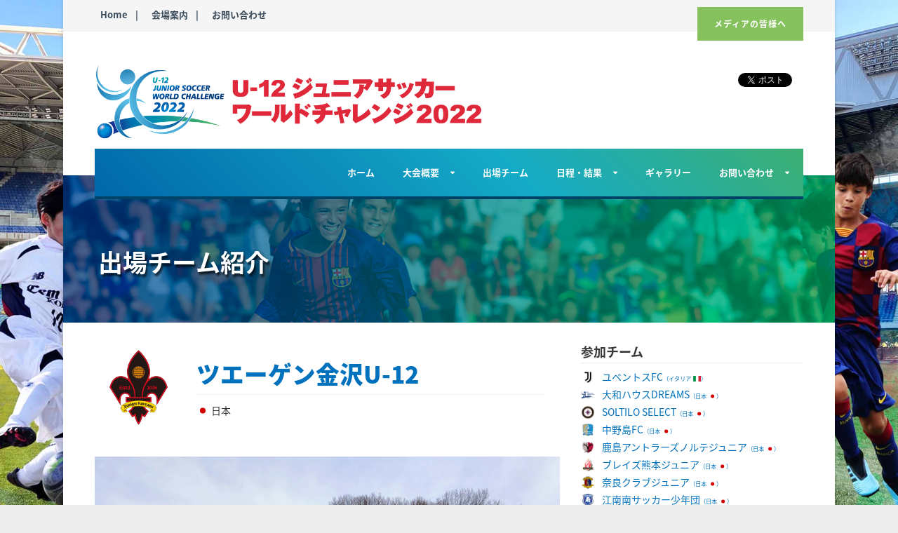

--- FILE ---
content_type: text/html; charset=UTF-8
request_url: https://u12-juniorsoccer-wc.com/2022/teams/?id=2220&language=ja
body_size: 21825
content:

<!DOCTYPE html>
<!--[if IE 7]><html class="ie ie7 ltie8 ltie9" lang="ja"
	prefix="og: https://ogp.me/ns#" ><![endif]-->
<!--[if IE 8]><html class="ie ie8 ltie9" lang="ja"
	prefix="og: https://ogp.me/ns#" ><![endif]-->
<!--[if !(IE 7) | !(IE 8)  ]><!-->
<html lang="ja"
	prefix="og: https://ogp.me/ns#" >
<!--<![endif]-->

<head>
	<meta charset="UTF-8" />
	<meta name="viewport" content="width=device-width" />
	
	<link rel="pingback" href="https://u12-juniorsoccer-wc.com/2022/wp/xmlrpc.php" />
	
	<style>
#wpadminbar #wp-admin-bar-wccp_free_top_button .ab-icon:before {
	content: "\f160";
	color: #02CA02;
	top: 3px;
}
#wpadminbar #wp-admin-bar-wccp_free_top_button .ab-icon {
	transform: rotate(45deg);
}
</style>

		<!-- All in One SEO 4.1.8 -->
		<title>出場チーム紹介 | U-12ジュニアサッカー ワールドチャレンジ2022</title>
		<meta name="robots" content="max-image-preview:large" />
		<link rel="canonical" href="https://u12-juniorsoccer-wc.com/2022/teams/" />
		<meta property="og:locale" content="ja_JP" />
		<meta property="og:site_name" content="U-12ジュニアサッカーワールドチャレンジ2020" />
		<meta property="og:type" content="article" />
		<meta property="og:title" content="出場チーム紹介 | U-12ジュニアサッカー ワールドチャレンジ2022" />
		<meta property="og:url" content="https://u12-juniorsoccer-wc.com/2022/teams/" />
		<meta property="fb:admins" content="1309083579" />
		<meta property="og:image" content="https://u12-juniorsoccer-wc.com/2022/wp/wp-content/uploads/2022/06/mainvisual_v01.jpg" />
		<meta property="og:image:secure_url" content="https://u12-juniorsoccer-wc.com/2022/wp/wp-content/uploads/2022/06/mainvisual_v01.jpg" />
		<meta property="og:image:width" content="2400" />
		<meta property="og:image:height" content="1260" />
		<meta property="article:published_time" content="2019-05-23T03:43:40+00:00" />
		<meta property="article:modified_time" content="2020-12-07T06:54:27+00:00" />
		<meta name="twitter:card" content="summary" />
		<meta name="twitter:site" content="@U12JSWC" />
		<meta name="twitter:title" content="出場チーム紹介 | U-12ジュニアサッカー ワールドチャレンジ2022" />
		<meta name="twitter:image" content="https://u12-juniorsoccer-wc.com/2022/wp/wp-content/uploads/2022/06/mainvisual_v01.jpg" />
		<script type="application/ld+json" class="aioseo-schema">
			{"@context":"https:\/\/schema.org","@graph":[{"@type":"WebSite","@id":"https:\/\/u12-juniorsoccer-wc.com\/2022\/#website","url":"https:\/\/u12-juniorsoccer-wc.com\/2022\/","name":"U-12\u30b8\u30e5\u30cb\u30a2\u30b5\u30c3\u30ab\u30fc \u30ef\u30fc\u30eb\u30c9\u30c1\u30e3\u30ec\u30f3\u30b82022","inLanguage":"ja","publisher":{"@id":"https:\/\/u12-juniorsoccer-wc.com\/2022\/#organization"}},{"@type":"Organization","@id":"https:\/\/u12-juniorsoccer-wc.com\/2022\/#organization","name":"U-12 \u30b8\u30e5\u30cb\u30a2\u30b5\u30c3\u30ab\u30fc \u30ef\u30fc\u30eb\u30c9\u30c1\u30e3\u30ec\u30f3\u30b82021","url":"https:\/\/u12-juniorsoccer-wc.com\/2022\/","sameAs":["https:\/\/twitter.com\/U12JSWC"]},{"@type":"BreadcrumbList","@id":"https:\/\/u12-juniorsoccer-wc.com\/2022\/teams\/#breadcrumblist","itemListElement":[{"@type":"ListItem","@id":"https:\/\/u12-juniorsoccer-wc.com\/2022\/#listItem","position":1,"item":{"@type":"WebPage","@id":"https:\/\/u12-juniorsoccer-wc.com\/2022\/","name":"\u30db\u30fc\u30e0","description":"\u300cU-12\u30b8\u30e5\u30cb\u30a2\u30b5\u30c3\u30ab\u30fc\u30ef\u30fc\u30eb\u30c9\u30c1\u30e3\u30ec\u30f3\u30b82022\u300d\u958b\u50ac\u6c7a\u5b9a\uff01FC\u30d0\u30eb\u30bb\u30ed\u30ca\u30fb\u30e6\u30d9\u30f3\u30c8\u30b9FC\u7b49\u3001\u516832\u30c1\u30fc\u30e0\u304c\u5343\u8449\u306b\u96c6\u7d50!!","url":"https:\/\/u12-juniorsoccer-wc.com\/2022\/"},"nextItem":"https:\/\/u12-juniorsoccer-wc.com\/2022\/teams\/#listItem"},{"@type":"ListItem","@id":"https:\/\/u12-juniorsoccer-wc.com\/2022\/teams\/#listItem","position":2,"item":{"@type":"WebPage","@id":"https:\/\/u12-juniorsoccer-wc.com\/2022\/teams\/","name":"\u51fa\u5834\u30c1\u30fc\u30e0\u7d39\u4ecb","url":"https:\/\/u12-juniorsoccer-wc.com\/2022\/teams\/"},"previousItem":"https:\/\/u12-juniorsoccer-wc.com\/2022\/#listItem"}]},{"@type":"WebPage","@id":"https:\/\/u12-juniorsoccer-wc.com\/2022\/teams\/#webpage","url":"https:\/\/u12-juniorsoccer-wc.com\/2022\/teams\/","name":"\u51fa\u5834\u30c1\u30fc\u30e0\u7d39\u4ecb | U-12\u30b8\u30e5\u30cb\u30a2\u30b5\u30c3\u30ab\u30fc \u30ef\u30fc\u30eb\u30c9\u30c1\u30e3\u30ec\u30f3\u30b82022","inLanguage":"ja","isPartOf":{"@id":"https:\/\/u12-juniorsoccer-wc.com\/2022\/#website"},"breadcrumb":{"@id":"https:\/\/u12-juniorsoccer-wc.com\/2022\/teams\/#breadcrumblist"},"datePublished":"2019-05-23T03:43:40+09:00","dateModified":"2020-12-07T06:54:27+09:00"}]}
		</script>
		<!-- All in One SEO -->

<link rel='dns-prefetch' href='//www.google.com' />
<link rel='dns-prefetch' href='//fonts.googleapis.com' />
<link rel='dns-prefetch' href='//s.w.org' />
<link rel="alternate" type="application/rss+xml" title="U-12ジュニアサッカー ワールドチャレンジ2022 &raquo; フィード" href="https://u12-juniorsoccer-wc.com/2022/feed/" />
<link rel="alternate" type="application/rss+xml" title="U-12ジュニアサッカー ワールドチャレンジ2022 &raquo; コメントフィード" href="https://u12-juniorsoccer-wc.com/2022/comments/feed/" />
<script type="text/javascript">
window._wpemojiSettings = {"baseUrl":"https:\/\/s.w.org\/images\/core\/emoji\/13.1.0\/72x72\/","ext":".png","svgUrl":"https:\/\/s.w.org\/images\/core\/emoji\/13.1.0\/svg\/","svgExt":".svg","source":{"concatemoji":"https:\/\/u12-juniorsoccer-wc.com\/2022\/wp\/wp-includes\/js\/wp-emoji-release.min.js?ver=5.9.12"}};
/*! This file is auto-generated */
!function(e,a,t){var n,r,o,i=a.createElement("canvas"),p=i.getContext&&i.getContext("2d");function s(e,t){var a=String.fromCharCode;p.clearRect(0,0,i.width,i.height),p.fillText(a.apply(this,e),0,0);e=i.toDataURL();return p.clearRect(0,0,i.width,i.height),p.fillText(a.apply(this,t),0,0),e===i.toDataURL()}function c(e){var t=a.createElement("script");t.src=e,t.defer=t.type="text/javascript",a.getElementsByTagName("head")[0].appendChild(t)}for(o=Array("flag","emoji"),t.supports={everything:!0,everythingExceptFlag:!0},r=0;r<o.length;r++)t.supports[o[r]]=function(e){if(!p||!p.fillText)return!1;switch(p.textBaseline="top",p.font="600 32px Arial",e){case"flag":return s([127987,65039,8205,9895,65039],[127987,65039,8203,9895,65039])?!1:!s([55356,56826,55356,56819],[55356,56826,8203,55356,56819])&&!s([55356,57332,56128,56423,56128,56418,56128,56421,56128,56430,56128,56423,56128,56447],[55356,57332,8203,56128,56423,8203,56128,56418,8203,56128,56421,8203,56128,56430,8203,56128,56423,8203,56128,56447]);case"emoji":return!s([10084,65039,8205,55357,56613],[10084,65039,8203,55357,56613])}return!1}(o[r]),t.supports.everything=t.supports.everything&&t.supports[o[r]],"flag"!==o[r]&&(t.supports.everythingExceptFlag=t.supports.everythingExceptFlag&&t.supports[o[r]]);t.supports.everythingExceptFlag=t.supports.everythingExceptFlag&&!t.supports.flag,t.DOMReady=!1,t.readyCallback=function(){t.DOMReady=!0},t.supports.everything||(n=function(){t.readyCallback()},a.addEventListener?(a.addEventListener("DOMContentLoaded",n,!1),e.addEventListener("load",n,!1)):(e.attachEvent("onload",n),a.attachEvent("onreadystatechange",function(){"complete"===a.readyState&&t.readyCallback()})),(n=t.source||{}).concatemoji?c(n.concatemoji):n.wpemoji&&n.twemoji&&(c(n.twemoji),c(n.wpemoji)))}(window,document,window._wpemojiSettings);
</script>
<style type="text/css">
img.wp-smiley,
img.emoji {
	display: inline !important;
	border: none !important;
	box-shadow: none !important;
	height: 1em !important;
	width: 1em !important;
	margin: 0 0.07em !important;
	vertical-align: -0.1em !important;
	background: none !important;
	padding: 0 !important;
}
</style>
	<link rel='stylesheet' id='snow-monkey-blocks/child-pages/nopro-css'  href='https://u12-juniorsoccer-wc.com/2022/wp/wp-content/plugins/snow-monkey-blocks/dist/block/child-pages/nopro.css?ver=1646925504' type='text/css' media='all' />
<link rel='stylesheet' id='snow-monkey-blocks/contents-outline/nopro-css'  href='https://u12-juniorsoccer-wc.com/2022/wp/wp-content/plugins/snow-monkey-blocks/dist/block/contents-outline/nopro.css?ver=1646925504' type='text/css' media='all' />
<link rel='stylesheet' id='snow-monkey-blocks/like-me-box/nopro-css'  href='https://u12-juniorsoccer-wc.com/2022/wp/wp-content/plugins/snow-monkey-blocks/dist/block/like-me-box/nopro.css?ver=1646925504' type='text/css' media='all' />
<link rel='stylesheet' id='snow-monkey-blocks/pickup-slider/nopro-css'  href='https://u12-juniorsoccer-wc.com/2022/wp/wp-content/plugins/snow-monkey-blocks/dist/block/pickup-slider/nopro.css?ver=1646925504' type='text/css' media='all' />
<link rel='stylesheet' id='snow-monkey-blocks/recent-posts/nopro-css'  href='https://u12-juniorsoccer-wc.com/2022/wp/wp-content/plugins/snow-monkey-blocks/dist/block/recent-posts/nopro.css?ver=1646925504' type='text/css' media='all' />
<link rel='stylesheet' id='snow-monkey-blocks/rss/nopro-css'  href='https://u12-juniorsoccer-wc.com/2022/wp/wp-content/plugins/snow-monkey-blocks/dist/block/rss/nopro.css?ver=1646925504' type='text/css' media='all' />
<link rel='stylesheet' id='snow-monkey-blocks/taxonomy-posts/nopro-css'  href='https://u12-juniorsoccer-wc.com/2022/wp/wp-content/plugins/snow-monkey-blocks/dist/block/taxonomy-posts/nopro.css?ver=1646925504' type='text/css' media='all' />
<link rel='stylesheet' id='snow-monkey-blocks/taxonomy-terms/nopro-css'  href='https://u12-juniorsoccer-wc.com/2022/wp/wp-content/plugins/snow-monkey-blocks/dist/block/taxonomy-terms/nopro.css?ver=1646925504' type='text/css' media='all' />
<link rel='stylesheet' id='wp-block-library-css'  href='https://u12-juniorsoccer-wc.com/2022/wp/wp-includes/css/dist/block-library/style.min.css?ver=5.9.12' type='text/css' media='all' />
<link rel='stylesheet' id='snow-monkey-blocks/accordion-css'  href='https://u12-juniorsoccer-wc.com/2022/wp/wp-content/plugins/snow-monkey-blocks/dist/block/accordion/style.css?ver=1646925504' type='text/css' media='all' />
<link rel='stylesheet' id='snow-monkey-blocks/alert-css'  href='https://u12-juniorsoccer-wc.com/2022/wp/wp-content/plugins/snow-monkey-blocks/dist/block/alert/style.css?ver=1646925504' type='text/css' media='all' />
<link rel='stylesheet' id='snow-monkey-blocks/balloon-css'  href='https://u12-juniorsoccer-wc.com/2022/wp/wp-content/plugins/snow-monkey-blocks/dist/block/balloon/style.css?ver=1646925504' type='text/css' media='all' />
<link rel='stylesheet' id='snow-monkey-blocks/box-css'  href='https://u12-juniorsoccer-wc.com/2022/wp/wp-content/plugins/snow-monkey-blocks/dist/block/box/style.css?ver=1646925504' type='text/css' media='all' />
<link rel='stylesheet' id='snow-monkey-blocks/btn-css'  href='https://u12-juniorsoccer-wc.com/2022/wp/wp-content/plugins/snow-monkey-blocks/dist/block/btn/style.css?ver=1646925504' type='text/css' media='all' />
<link rel='stylesheet' id='snow-monkey-blocks/btn-box-css'  href='https://u12-juniorsoccer-wc.com/2022/wp/wp-content/plugins/snow-monkey-blocks/dist/block/btn-box/style.css?ver=1646925504' type='text/css' media='all' />
<link rel='stylesheet' id='snow-monkey-blocks/buttons-css'  href='https://u12-juniorsoccer-wc.com/2022/wp/wp-content/plugins/snow-monkey-blocks/dist/block/buttons/style.css?ver=1646925504' type='text/css' media='all' />
<link rel='stylesheet' id='snow-monkey-blocks/categories-list-css'  href='https://u12-juniorsoccer-wc.com/2022/wp/wp-content/plugins/snow-monkey-blocks/dist/block/categories-list/style.css?ver=1646925504' type='text/css' media='all' />
<link rel='stylesheet' id='snow-monkey-blocks/container-css'  href='https://u12-juniorsoccer-wc.com/2022/wp/wp-content/plugins/snow-monkey-blocks/dist/block/container/style.css?ver=1646925504' type='text/css' media='all' />
<link rel='stylesheet' id='snow-monkey-blocks/countdown-css'  href='https://u12-juniorsoccer-wc.com/2022/wp/wp-content/plugins/snow-monkey-blocks/dist/block/countdown/style.css?ver=1646925504' type='text/css' media='all' />
<link rel='stylesheet' id='snow-monkey-blocks/directory-structure-css'  href='https://u12-juniorsoccer-wc.com/2022/wp/wp-content/plugins/snow-monkey-blocks/dist/block/directory-structure/style.css?ver=1646925504' type='text/css' media='all' />
<link rel='stylesheet' id='snow-monkey-blocks/evaluation-star-css'  href='https://u12-juniorsoccer-wc.com/2022/wp/wp-content/plugins/snow-monkey-blocks/dist/block/evaluation-star/style.css?ver=1646925504' type='text/css' media='all' />
<link rel='stylesheet' id='snow-monkey-blocks/faq-css'  href='https://u12-juniorsoccer-wc.com/2022/wp/wp-content/plugins/snow-monkey-blocks/dist/block/faq/style.css?ver=1646925504' type='text/css' media='all' />
<link rel='stylesheet' id='snow-monkey-blocks/information-css'  href='https://u12-juniorsoccer-wc.com/2022/wp/wp-content/plugins/snow-monkey-blocks/dist/block/information/style.css?ver=1646925504' type='text/css' media='all' />
<link rel='stylesheet' id='snow-monkey-blocks/items-css'  href='https://u12-juniorsoccer-wc.com/2022/wp/wp-content/plugins/snow-monkey-blocks/dist/block/items/style.css?ver=1646925504' type='text/css' media='all' />
<link rel='stylesheet' id='snow-monkey-blocks/list-css'  href='https://u12-juniorsoccer-wc.com/2022/wp/wp-content/plugins/snow-monkey-blocks/dist/block/list/style.css?ver=1646925504' type='text/css' media='all' />
<link rel='stylesheet' id='snow-monkey-blocks/media-text-css'  href='https://u12-juniorsoccer-wc.com/2022/wp/wp-content/plugins/snow-monkey-blocks/dist/block/media-text/style.css?ver=1646925504' type='text/css' media='all' />
<link rel='stylesheet' id='snow-monkey-blocks/panels-css'  href='https://u12-juniorsoccer-wc.com/2022/wp/wp-content/plugins/snow-monkey-blocks/dist/block/panels/style.css?ver=1646925504' type='text/css' media='all' />
<link rel='stylesheet' id='snow-monkey-blocks/price-menu-css'  href='https://u12-juniorsoccer-wc.com/2022/wp/wp-content/plugins/snow-monkey-blocks/dist/block/price-menu/style.css?ver=1646925504' type='text/css' media='all' />
<link rel='stylesheet' id='snow-monkey-blocks/pricing-table-css'  href='https://u12-juniorsoccer-wc.com/2022/wp/wp-content/plugins/snow-monkey-blocks/dist/block/pricing-table/style.css?ver=1646925504' type='text/css' media='all' />
<link rel='stylesheet' id='snow-monkey-blocks/rating-box-css'  href='https://u12-juniorsoccer-wc.com/2022/wp/wp-content/plugins/snow-monkey-blocks/dist/block/rating-box/style.css?ver=1646925504' type='text/css' media='all' />
<link rel='stylesheet' id='snow-monkey-blocks/section-css'  href='https://u12-juniorsoccer-wc.com/2022/wp/wp-content/plugins/snow-monkey-blocks/dist/block/section/style.css?ver=1646925504' type='text/css' media='all' />
<link rel='stylesheet' id='snow-monkey-blocks/section-break-the-grid-css'  href='https://u12-juniorsoccer-wc.com/2022/wp/wp-content/plugins/snow-monkey-blocks/dist/block/section-break-the-grid/style.css?ver=5.9.12' type='text/css' media='all' />
<link rel='stylesheet' id='snow-monkey-blocks/section-side-heading-css'  href='https://u12-juniorsoccer-wc.com/2022/wp/wp-content/plugins/snow-monkey-blocks/dist/block/section-side-heading/style.css?ver=1646925504' type='text/css' media='all' />
<link rel='stylesheet' id='snow-monkey-blocks/section-with-bgimage-css'  href='https://u12-juniorsoccer-wc.com/2022/wp/wp-content/plugins/snow-monkey-blocks/dist/block/section-with-bgimage/style.css?ver=1646925504' type='text/css' media='all' />
<link rel='stylesheet' id='snow-monkey-blocks/section-with-bgvideo-css'  href='https://u12-juniorsoccer-wc.com/2022/wp/wp-content/plugins/snow-monkey-blocks/dist/block/section-with-bgvideo/style.css?ver=1646925504' type='text/css' media='all' />
<link rel='stylesheet' id='slick-carousel-css'  href='https://u12-juniorsoccer-wc.com/2022/wp/wp-content/plugins/snow-monkey-blocks/dist/packages/slick/slick.css?ver=1646925505' type='text/css' media='all' />
<link rel='stylesheet' id='slick-carousel-theme-css'  href='https://u12-juniorsoccer-wc.com/2022/wp/wp-content/plugins/snow-monkey-blocks/dist/packages/slick/slick-theme.css?ver=1646925505' type='text/css' media='all' />
<link rel='stylesheet' id='snow-monkey-blocks/slider-css'  href='https://u12-juniorsoccer-wc.com/2022/wp/wp-content/plugins/snow-monkey-blocks/dist/block/slider/style.css?ver=1646925504' type='text/css' media='all' />
<link rel='stylesheet' id='spider-css'  href='https://u12-juniorsoccer-wc.com/2022/wp/wp-content/plugins/snow-monkey-blocks/dist/packages/spider/dist/css/spider.css?ver=1646925505' type='text/css' media='all' />
<link rel='stylesheet' id='snow-monkey-blocks/spider-contents-slider-css'  href='https://u12-juniorsoccer-wc.com/2022/wp/wp-content/plugins/snow-monkey-blocks/dist/block/spider-contents-slider/style.css?ver=1646925504' type='text/css' media='all' />
<link rel='stylesheet' id='snow-monkey-blocks/spider-pickup-slider-css'  href='https://u12-juniorsoccer-wc.com/2022/wp/wp-content/plugins/snow-monkey-blocks/dist/block/spider-pickup-slider/style.css?ver=1646925504' type='text/css' media='all' />
<link rel='stylesheet' id='snow-monkey-blocks/spider-slider-css'  href='https://u12-juniorsoccer-wc.com/2022/wp/wp-content/plugins/snow-monkey-blocks/dist/block/spider-slider/style.css?ver=1646925504' type='text/css' media='all' />
<link rel='stylesheet' id='snow-monkey-blocks/step-css'  href='https://u12-juniorsoccer-wc.com/2022/wp/wp-content/plugins/snow-monkey-blocks/dist/block/step/style.css?ver=1646925504' type='text/css' media='all' />
<link rel='stylesheet' id='snow-monkey-blocks/tabs-css'  href='https://u12-juniorsoccer-wc.com/2022/wp/wp-content/plugins/snow-monkey-blocks/dist/block/tabs/style.css?ver=1646925504' type='text/css' media='all' />
<link rel='stylesheet' id='snow-monkey-blocks/taxonomy-terms-css'  href='https://u12-juniorsoccer-wc.com/2022/wp/wp-content/plugins/snow-monkey-blocks/dist/block/taxonomy-terms/style.css?ver=1646925504' type='text/css' media='all' />
<link rel='stylesheet' id='snow-monkey-blocks/testimonial-css'  href='https://u12-juniorsoccer-wc.com/2022/wp/wp-content/plugins/snow-monkey-blocks/dist/block/testimonial/style.css?ver=1646925505' type='text/css' media='all' />
<link rel='stylesheet' id='snow-monkey-blocks/thumbnail-gallery-css'  href='https://u12-juniorsoccer-wc.com/2022/wp/wp-content/plugins/snow-monkey-blocks/dist/block/thumbnail-gallery/style.css?ver=1646925505' type='text/css' media='all' />
<link rel='stylesheet' id='snow-monkey-blocks-fallback-css'  href='https://u12-juniorsoccer-wc.com/2022/wp/wp-content/plugins/snow-monkey-blocks/dist/css/fallback.css?ver=1646925505' type='text/css' media='all' />
<link rel='stylesheet' id='snow-monkey-blocks-css'  href='https://u12-juniorsoccer-wc.com/2022/wp/wp-content/plugins/snow-monkey-blocks/dist/css/blocks.css?ver=1646925505' type='text/css' media='all' />
<style id='global-styles-inline-css' type='text/css'>
body{--wp--preset--color--black: #000000;--wp--preset--color--cyan-bluish-gray: #abb8c3;--wp--preset--color--white: #ffffff;--wp--preset--color--pale-pink: #f78da7;--wp--preset--color--vivid-red: #cf2e2e;--wp--preset--color--luminous-vivid-orange: #ff6900;--wp--preset--color--luminous-vivid-amber: #fcb900;--wp--preset--color--light-green-cyan: #7bdcb5;--wp--preset--color--vivid-green-cyan: #00d084;--wp--preset--color--pale-cyan-blue: #8ed1fc;--wp--preset--color--vivid-cyan-blue: #0693e3;--wp--preset--color--vivid-purple: #9b51e0;--wp--preset--gradient--vivid-cyan-blue-to-vivid-purple: linear-gradient(135deg,rgba(6,147,227,1) 0%,rgb(155,81,224) 100%);--wp--preset--gradient--light-green-cyan-to-vivid-green-cyan: linear-gradient(135deg,rgb(122,220,180) 0%,rgb(0,208,130) 100%);--wp--preset--gradient--luminous-vivid-amber-to-luminous-vivid-orange: linear-gradient(135deg,rgba(252,185,0,1) 0%,rgba(255,105,0,1) 100%);--wp--preset--gradient--luminous-vivid-orange-to-vivid-red: linear-gradient(135deg,rgba(255,105,0,1) 0%,rgb(207,46,46) 100%);--wp--preset--gradient--very-light-gray-to-cyan-bluish-gray: linear-gradient(135deg,rgb(238,238,238) 0%,rgb(169,184,195) 100%);--wp--preset--gradient--cool-to-warm-spectrum: linear-gradient(135deg,rgb(74,234,220) 0%,rgb(151,120,209) 20%,rgb(207,42,186) 40%,rgb(238,44,130) 60%,rgb(251,105,98) 80%,rgb(254,248,76) 100%);--wp--preset--gradient--blush-light-purple: linear-gradient(135deg,rgb(255,206,236) 0%,rgb(152,150,240) 100%);--wp--preset--gradient--blush-bordeaux: linear-gradient(135deg,rgb(254,205,165) 0%,rgb(254,45,45) 50%,rgb(107,0,62) 100%);--wp--preset--gradient--luminous-dusk: linear-gradient(135deg,rgb(255,203,112) 0%,rgb(199,81,192) 50%,rgb(65,88,208) 100%);--wp--preset--gradient--pale-ocean: linear-gradient(135deg,rgb(255,245,203) 0%,rgb(182,227,212) 50%,rgb(51,167,181) 100%);--wp--preset--gradient--electric-grass: linear-gradient(135deg,rgb(202,248,128) 0%,rgb(113,206,126) 100%);--wp--preset--gradient--midnight: linear-gradient(135deg,rgb(2,3,129) 0%,rgb(40,116,252) 100%);--wp--preset--duotone--dark-grayscale: url('#wp-duotone-dark-grayscale');--wp--preset--duotone--grayscale: url('#wp-duotone-grayscale');--wp--preset--duotone--purple-yellow: url('#wp-duotone-purple-yellow');--wp--preset--duotone--blue-red: url('#wp-duotone-blue-red');--wp--preset--duotone--midnight: url('#wp-duotone-midnight');--wp--preset--duotone--magenta-yellow: url('#wp-duotone-magenta-yellow');--wp--preset--duotone--purple-green: url('#wp-duotone-purple-green');--wp--preset--duotone--blue-orange: url('#wp-duotone-blue-orange');--wp--preset--font-size--small: 13px;--wp--preset--font-size--medium: 20px;--wp--preset--font-size--large: 36px;--wp--preset--font-size--x-large: 42px;}.has-black-color{color: var(--wp--preset--color--black) !important;}.has-cyan-bluish-gray-color{color: var(--wp--preset--color--cyan-bluish-gray) !important;}.has-white-color{color: var(--wp--preset--color--white) !important;}.has-pale-pink-color{color: var(--wp--preset--color--pale-pink) !important;}.has-vivid-red-color{color: var(--wp--preset--color--vivid-red) !important;}.has-luminous-vivid-orange-color{color: var(--wp--preset--color--luminous-vivid-orange) !important;}.has-luminous-vivid-amber-color{color: var(--wp--preset--color--luminous-vivid-amber) !important;}.has-light-green-cyan-color{color: var(--wp--preset--color--light-green-cyan) !important;}.has-vivid-green-cyan-color{color: var(--wp--preset--color--vivid-green-cyan) !important;}.has-pale-cyan-blue-color{color: var(--wp--preset--color--pale-cyan-blue) !important;}.has-vivid-cyan-blue-color{color: var(--wp--preset--color--vivid-cyan-blue) !important;}.has-vivid-purple-color{color: var(--wp--preset--color--vivid-purple) !important;}.has-black-background-color{background-color: var(--wp--preset--color--black) !important;}.has-cyan-bluish-gray-background-color{background-color: var(--wp--preset--color--cyan-bluish-gray) !important;}.has-white-background-color{background-color: var(--wp--preset--color--white) !important;}.has-pale-pink-background-color{background-color: var(--wp--preset--color--pale-pink) !important;}.has-vivid-red-background-color{background-color: var(--wp--preset--color--vivid-red) !important;}.has-luminous-vivid-orange-background-color{background-color: var(--wp--preset--color--luminous-vivid-orange) !important;}.has-luminous-vivid-amber-background-color{background-color: var(--wp--preset--color--luminous-vivid-amber) !important;}.has-light-green-cyan-background-color{background-color: var(--wp--preset--color--light-green-cyan) !important;}.has-vivid-green-cyan-background-color{background-color: var(--wp--preset--color--vivid-green-cyan) !important;}.has-pale-cyan-blue-background-color{background-color: var(--wp--preset--color--pale-cyan-blue) !important;}.has-vivid-cyan-blue-background-color{background-color: var(--wp--preset--color--vivid-cyan-blue) !important;}.has-vivid-purple-background-color{background-color: var(--wp--preset--color--vivid-purple) !important;}.has-black-border-color{border-color: var(--wp--preset--color--black) !important;}.has-cyan-bluish-gray-border-color{border-color: var(--wp--preset--color--cyan-bluish-gray) !important;}.has-white-border-color{border-color: var(--wp--preset--color--white) !important;}.has-pale-pink-border-color{border-color: var(--wp--preset--color--pale-pink) !important;}.has-vivid-red-border-color{border-color: var(--wp--preset--color--vivid-red) !important;}.has-luminous-vivid-orange-border-color{border-color: var(--wp--preset--color--luminous-vivid-orange) !important;}.has-luminous-vivid-amber-border-color{border-color: var(--wp--preset--color--luminous-vivid-amber) !important;}.has-light-green-cyan-border-color{border-color: var(--wp--preset--color--light-green-cyan) !important;}.has-vivid-green-cyan-border-color{border-color: var(--wp--preset--color--vivid-green-cyan) !important;}.has-pale-cyan-blue-border-color{border-color: var(--wp--preset--color--pale-cyan-blue) !important;}.has-vivid-cyan-blue-border-color{border-color: var(--wp--preset--color--vivid-cyan-blue) !important;}.has-vivid-purple-border-color{border-color: var(--wp--preset--color--vivid-purple) !important;}.has-vivid-cyan-blue-to-vivid-purple-gradient-background{background: var(--wp--preset--gradient--vivid-cyan-blue-to-vivid-purple) !important;}.has-light-green-cyan-to-vivid-green-cyan-gradient-background{background: var(--wp--preset--gradient--light-green-cyan-to-vivid-green-cyan) !important;}.has-luminous-vivid-amber-to-luminous-vivid-orange-gradient-background{background: var(--wp--preset--gradient--luminous-vivid-amber-to-luminous-vivid-orange) !important;}.has-luminous-vivid-orange-to-vivid-red-gradient-background{background: var(--wp--preset--gradient--luminous-vivid-orange-to-vivid-red) !important;}.has-very-light-gray-to-cyan-bluish-gray-gradient-background{background: var(--wp--preset--gradient--very-light-gray-to-cyan-bluish-gray) !important;}.has-cool-to-warm-spectrum-gradient-background{background: var(--wp--preset--gradient--cool-to-warm-spectrum) !important;}.has-blush-light-purple-gradient-background{background: var(--wp--preset--gradient--blush-light-purple) !important;}.has-blush-bordeaux-gradient-background{background: var(--wp--preset--gradient--blush-bordeaux) !important;}.has-luminous-dusk-gradient-background{background: var(--wp--preset--gradient--luminous-dusk) !important;}.has-pale-ocean-gradient-background{background: var(--wp--preset--gradient--pale-ocean) !important;}.has-electric-grass-gradient-background{background: var(--wp--preset--gradient--electric-grass) !important;}.has-midnight-gradient-background{background: var(--wp--preset--gradient--midnight) !important;}.has-small-font-size{font-size: var(--wp--preset--font-size--small) !important;}.has-medium-font-size{font-size: var(--wp--preset--font-size--medium) !important;}.has-large-font-size{font-size: var(--wp--preset--font-size--large) !important;}.has-x-large-font-size{font-size: var(--wp--preset--font-size--x-large) !important;}
</style>
<link rel='stylesheet' id='bogo-css'  href='https://u12-juniorsoccer-wc.com/2022/wp/wp-content/plugins/bogo/includes/css/style.css?ver=3.5.3' type='text/css' media='all' />
<link rel='stylesheet' id='contact-form-7-css'  href='https://u12-juniorsoccer-wc.com/2022/wp/wp-content/plugins/contact-form-7/includes/css/styles.css?ver=5.5.6' type='text/css' media='all' />
<link rel='stylesheet' id='widgetopts-styles-css'  href='https://u12-juniorsoccer-wc.com/2022/wp/wp-content/plugins/widget-options/assets/css/widget-options.css' type='text/css' media='all' />
<link rel='stylesheet' id='snow-monkey-editor-css'  href='https://u12-juniorsoccer-wc.com/2022/wp/wp-content/plugins/snow-monkey-editor/dist/css/app.css?ver=1646925508' type='text/css' media='all' />
<link rel='stylesheet' id='style-css'  href='https://u12-juniorsoccer-wc.com/2022/wp/wp-content/themes/u12jwc2014-02/style.css?ver=5.9.12' type='text/css' media='all' />
<link rel='stylesheet' id='Open-Sans-google-font-css'  href='https://fonts.googleapis.com/css?family=Open+Sans%3A300%2C300italic%2Cregular%2Citalic%2C600%2C600italic%2C700%2C700italic%2C800%2C800italic&#038;subset=greek%2Ccyrillic-ext%2Ccyrillic%2Clatin%2Clatin-ext%2Cvietnamese%2Cgreek-ext&#038;ver=5.9.12' type='text/css' media='all' />
<link rel='stylesheet' id='superfish-css'  href='https://u12-juniorsoccer-wc.com/2022/wp/wp-content/themes/u12jwc2014-02/plugins/superfish/css/superfish.css?ver=5.9.12' type='text/css' media='all' />
<link rel='stylesheet' id='dlmenu-css'  href='https://u12-juniorsoccer-wc.com/2022/wp/wp-content/themes/u12jwc2014-02/plugins/dl-menu/component.css?ver=5.9.12' type='text/css' media='all' />
<link rel='stylesheet' id='font-awesome-css'  href='https://u12-juniorsoccer-wc.com/2022/wp/wp-content/themes/u12jwc2014-02/plugins/font-awesome/css/font-awesome.min.css?ver=5.9.12' type='text/css' media='all' />
<!--[if lt IE 8]>
<link rel='stylesheet' id='font-awesome-ie7-css'  href='https://u12-juniorsoccer-wc.com/2022/wp/wp-content/themes/u12jwc2014-02/plugins/font-awesome/css/font-awesome-ie7.min.css?ver=5.9.12' type='text/css' media='all' />
<![endif]-->
<link rel='stylesheet' id='jquery-fancybox-css'  href='https://u12-juniorsoccer-wc.com/2022/wp/wp-content/themes/u12jwc2014-02/plugins/fancybox/jquery.fancybox.css?ver=5.9.12' type='text/css' media='all' />
<link rel='stylesheet' id='flexslider-css'  href='https://u12-juniorsoccer-wc.com/2022/wp/wp-content/themes/u12jwc2014-02/plugins/flexslider/flexslider.css?ver=5.9.12' type='text/css' media='all' />
<link rel='stylesheet' id='style-responsive-css'  href='https://u12-juniorsoccer-wc.com/2022/wp/wp-content/themes/u12jwc2014-02/stylesheet/style-responsive.css?ver=5.9.12' type='text/css' media='all' />
<link rel='stylesheet' id='style-custom-css'  href='https://u12-juniorsoccer-wc.com/2022/wp/wp-content/themes/u12jwc2014-02/stylesheet/style-custom.css?ver=5.9.12' type='text/css' media='all' />
<link rel='stylesheet' id='nextgen_widgets_style-css'  href='https://u12-juniorsoccer-wc.com/2022/wp/wp-content/plugins/nextgen-gallery/products/photocrati_nextgen/modules/widget/static/widgets.css?ver=3.23' type='text/css' media='all' />
<link rel='stylesheet' id='nextgen_basic_thumbnails_style-css'  href='https://u12-juniorsoccer-wc.com/2022/wp/wp-content/plugins/nextgen-gallery/products/photocrati_nextgen/modules/nextgen_basic_gallery/static/thumbnails/nextgen_basic_thumbnails.css?ver=3.23' type='text/css' media='all' />
<link rel='stylesheet' id='nextgen_basic_slideshow_style-css'  href='https://u12-juniorsoccer-wc.com/2022/wp/wp-content/plugins/nextgen-gallery/products/photocrati_nextgen/modules/nextgen_basic_gallery/static/slideshow/ngg_basic_slideshow.css?ver=3.23' type='text/css' media='all' />
<!--n2css--><script type='text/javascript' src='https://u12-juniorsoccer-wc.com/2022/wp/wp-content/plugins/snow-monkey-blocks/dist/packages/spider/dist/js/spider.js?ver=1646925505' id='spider-js'></script>
<script type='text/javascript' src='https://u12-juniorsoccer-wc.com/2022/wp/wp-content/plugins/snow-monkey-blocks/dist/block/spider-pickup-slider/script.js?ver=1646925504' id='snow-monkey-blocks/spider-pickup-slider-js'></script>
<script type='text/javascript' src='https://u12-juniorsoccer-wc.com/2022/wp/wp-content/plugins/snow-monkey-blocks/dist/block/spider-slider/script.js?ver=1646925504' id='snow-monkey-blocks/spider-slider-js'></script>
<script type='text/javascript' src='https://u12-juniorsoccer-wc.com/2022/wp/wp-includes/js/jquery/jquery.min.js?ver=3.6.0' id='jquery-core-js'></script>
<script type='text/javascript' src='https://u12-juniorsoccer-wc.com/2022/wp/wp-includes/js/jquery/jquery-migrate.min.js?ver=3.3.2' id='jquery-migrate-js'></script>
<link rel="https://api.w.org/" href="https://u12-juniorsoccer-wc.com/2022/wp-json/" /><link rel="alternate" type="application/json" href="https://u12-juniorsoccer-wc.com/2022/wp-json/wp/v2/pages/5113" /><link rel="EditURI" type="application/rsd+xml" title="RSD" href="https://u12-juniorsoccer-wc.com/2022/wp/xmlrpc.php?rsd" />
<link rel="wlwmanifest" type="application/wlwmanifest+xml" href="https://u12-juniorsoccer-wc.com/2022/wp/wp-includes/wlwmanifest.xml" /> 
<meta name="generator" content="WordPress 5.9.12" />
<link rel='shortlink' href='https://u12-juniorsoccer-wc.com/2022/?p=5113' />
<link rel="alternate" type="application/json+oembed" href="https://u12-juniorsoccer-wc.com/2022/wp-json/oembed/1.0/embed?url=https%3A%2F%2Fu12-juniorsoccer-wc.com%2F2022%2Fteams%2F" />
<link rel="alternate" type="text/xml+oembed" href="https://u12-juniorsoccer-wc.com/2022/wp-json/oembed/1.0/embed?url=https%3A%2F%2Fu12-juniorsoccer-wc.com%2F2022%2Fteams%2F&#038;format=xml" />
<style>.post-thumbnail img[src$='.svg'] { width: 100%; height: auto; }</style><script id="wpcp_disable_selection" type="text/javascript">
var image_save_msg='You are not allowed to save images!';
	var no_menu_msg='Context Menu disabled!';
	var smessage = "Content is protected !!";

function disableEnterKey(e)
{
	var elemtype = e.target.tagName;
	
	elemtype = elemtype.toUpperCase();
	
	if (elemtype == "TEXT" || elemtype == "TEXTAREA" || elemtype == "INPUT" || elemtype == "PASSWORD" || elemtype == "SELECT" || elemtype == "OPTION" || elemtype == "EMBED")
	{
		elemtype = 'TEXT';
	}
	
	if (e.ctrlKey){
     var key;
     if(window.event)
          key = window.event.keyCode;     //IE
     else
          key = e.which;     //firefox (97)
    //if (key != 17) alert(key);
     if (elemtype!= 'TEXT' && (key == 97 || key == 65 || key == 67 || key == 99 || key == 88 || key == 120 || key == 26 || key == 85  || key == 86 || key == 83 || key == 43 || key == 73))
     {
		if(wccp_free_iscontenteditable(e)) return true;
		show_wpcp_message('You are not allowed to copy content or view source');
		return false;
     }else
     	return true;
     }
}


/*For contenteditable tags*/
function wccp_free_iscontenteditable(e)
{
	var e = e || window.event; // also there is no e.target property in IE. instead IE uses window.event.srcElement
  	
	var target = e.target || e.srcElement;

	var elemtype = e.target.nodeName;
	
	elemtype = elemtype.toUpperCase();
	
	var iscontenteditable = "false";
		
	if(typeof target.getAttribute!="undefined" ) iscontenteditable = target.getAttribute("contenteditable"); // Return true or false as string
	
	var iscontenteditable2 = false;
	
	if(typeof target.isContentEditable!="undefined" ) iscontenteditable2 = target.isContentEditable; // Return true or false as boolean

	if(target.parentElement.isContentEditable) iscontenteditable2 = true;
	
	if (iscontenteditable == "true" || iscontenteditable2 == true)
	{
		if(typeof target.style!="undefined" ) target.style.cursor = "text";
		
		return true;
	}
}

////////////////////////////////////
function disable_copy(e)
{	
	var e = e || window.event; // also there is no e.target property in IE. instead IE uses window.event.srcElement
	
	var elemtype = e.target.tagName;
	
	elemtype = elemtype.toUpperCase();
	
	if (elemtype == "TEXT" || elemtype == "TEXTAREA" || elemtype == "INPUT" || elemtype == "PASSWORD" || elemtype == "SELECT" || elemtype == "OPTION" || elemtype == "EMBED")
	{
		elemtype = 'TEXT';
	}
	
	if(wccp_free_iscontenteditable(e)) return true;
	
	var isSafari = /Safari/.test(navigator.userAgent) && /Apple Computer/.test(navigator.vendor);
	
	var checker_IMG = '';
	if (elemtype == "IMG" && checker_IMG == 'checked' && e.detail >= 2) {show_wpcp_message(alertMsg_IMG);return false;}
	if (elemtype != "TEXT")
	{
		if (smessage !== "" && e.detail == 2)
			show_wpcp_message(smessage);
		
		if (isSafari)
			return true;
		else
			return false;
	}	
}

//////////////////////////////////////////
function disable_copy_ie()
{
	var e = e || window.event;
	var elemtype = window.event.srcElement.nodeName;
	elemtype = elemtype.toUpperCase();
	if(wccp_free_iscontenteditable(e)) return true;
	if (elemtype == "IMG") {show_wpcp_message(alertMsg_IMG);return false;}
	if (elemtype != "TEXT" && elemtype != "TEXTAREA" && elemtype != "INPUT" && elemtype != "PASSWORD" && elemtype != "SELECT" && elemtype != "OPTION" && elemtype != "EMBED")
	{
		return false;
	}
}	
function reEnable()
{
	return true;
}
document.onkeydown = disableEnterKey;
document.onselectstart = disable_copy_ie;
if(navigator.userAgent.indexOf('MSIE')==-1)
{
	document.onmousedown = disable_copy;
	document.onclick = reEnable;
}
function disableSelection(target)
{
    //For IE This code will work
    if (typeof target.onselectstart!="undefined")
    target.onselectstart = disable_copy_ie;
    
    //For Firefox This code will work
    else if (typeof target.style.MozUserSelect!="undefined")
    {target.style.MozUserSelect="none";}
    
    //All other  (ie: Opera) This code will work
    else
    target.onmousedown=function(){return false}
    target.style.cursor = "default";
}
//Calling the JS function directly just after body load
window.onload = function(){disableSelection(document.body);};

//////////////////special for safari Start////////////////
var onlongtouch;
var timer;
var touchduration = 1000; //length of time we want the user to touch before we do something

var elemtype = "";
function touchstart(e) {
	var e = e || window.event;
  // also there is no e.target property in IE.
  // instead IE uses window.event.srcElement
  	var target = e.target || e.srcElement;
	
	elemtype = window.event.srcElement.nodeName;
	
	elemtype = elemtype.toUpperCase();
	
	if(!wccp_pro_is_passive()) e.preventDefault();
	if (!timer) {
		timer = setTimeout(onlongtouch, touchduration);
	}
}

function touchend() {
    //stops short touches from firing the event
    if (timer) {
        clearTimeout(timer);
        timer = null;
    }
	onlongtouch();
}

onlongtouch = function(e) { //this will clear the current selection if anything selected
	
	if (elemtype != "TEXT" && elemtype != "TEXTAREA" && elemtype != "INPUT" && elemtype != "PASSWORD" && elemtype != "SELECT" && elemtype != "EMBED" && elemtype != "OPTION")	
	{
		if (window.getSelection) {
			if (window.getSelection().empty) {  // Chrome
			window.getSelection().empty();
			} else if (window.getSelection().removeAllRanges) {  // Firefox
			window.getSelection().removeAllRanges();
			}
		} else if (document.selection) {  // IE?
			document.selection.empty();
		}
		return false;
	}
};

document.addEventListener("DOMContentLoaded", function(event) { 
    window.addEventListener("touchstart", touchstart, false);
    window.addEventListener("touchend", touchend, false);
});

function wccp_pro_is_passive() {

  var cold = false,
  hike = function() {};

  try {
	  const object1 = {};
  var aid = Object.defineProperty(object1, 'passive', {
  get() {cold = true}
  });
  window.addEventListener('test', hike, aid);
  window.removeEventListener('test', hike, aid);
  } catch (e) {}

  return cold;
}
/*special for safari End*/
</script>
<script id="wpcp_disable_Right_Click" type="text/javascript">
document.ondragstart = function() { return false;}
	function nocontext(e) {
	   return false;
	}
	document.oncontextmenu = nocontext;
</script>
<link rel="shortcut icon" href="https://u12-juniorsoccer-wc.com/2022/wp/wp-content/uploads/2014/06/favicon.ico" type="image/x-icon" /><script>
  (function(i,s,o,g,r,a,m){i['GoogleAnalyticsObject']=r;i[r]=i[r]||function(){
  (i[r].q=i[r].q||[]).push(arguments)},i[r].l=1*new Date();a=s.createElement(o),
  m=s.getElementsByTagName(o)[0];a.async=1;a.src=g;m.parentNode.insertBefore(a,m)
  })(window,document,'script','//www.google-analytics.com/analytics.js','ga');

  ga('create', 'UA-12187477-4', 'auto');
  ga('send', 'pageview');

</script><!-- load the script for older ie version -->
<!--[if lt IE 9]>
<script src="https://u12-juniorsoccer-wc.com/2022/wp/wp-content/themes/u12jwc2014-02/javascript/html5.js" type="text/javascript"></script>
<script src="https://u12-juniorsoccer-wc.com/2022/wp/wp-content/themes/u12jwc2014-02/plugins/easy-pie-chart/excanvas.js" type="text/javascript"></script>
<![endif]-->

<!-- BEGIN: WP Social Bookmarking Light HEAD -->


<script>
    (function (d, s, id) {
        var js, fjs = d.getElementsByTagName(s)[0];
        if (d.getElementById(id)) return;
        js = d.createElement(s);
        js.id = id;
        js.src = "//connect.facebook.net/ja_JP/sdk.js#xfbml=1&version=v2.7";
        fjs.parentNode.insertBefore(js, fjs);
    }(document, 'script', 'facebook-jssdk'));
</script>

<style type="text/css">
    .wp_social_bookmarking_light{
    border: 0 !important;
    padding: 10px 0 20px 0 !important;
    margin: 0 !important;
}
.wp_social_bookmarking_light div{
    float: left !important;
    border: 0 !important;
    padding: 0 !important;
    margin: 0 5px 0px 0 !important;
    min-height: 30px !important;
    line-height: 18px !important;
    text-indent: 0 !important;
}
.wp_social_bookmarking_light img{
    border: 0 !important;
    padding: 0;
    margin: 0;
    vertical-align: top !important;
}
.wp_social_bookmarking_light_clear{
    clear: both !important;
}
#fb-root{
    display: none;
}
.wsbl_twitter{
    width: 100px;
}
.wsbl_facebook_like iframe{
    max-width: none !important;
}
</style>
<!-- END: WP Social Bookmarking Light HEAD -->
		<style type="text/css" id="wp-custom-css">
			/*
カスタム CSS 機能へようこそ。

使い方についてはこちらをご覧ください
(英語ドキュメンテーション)。http://wp.me/PEmnE-Bt
*/
@import url('https://fonts.googleapis.com/css?family=Roboto:400,700,900&display=swap');
@import url('https://fonts.googleapis.com/css?family=Roboto+Condensed:400,700&display=swap');
@import url('https://fonts.googleapis.com/css?family=Roboto+Mono&display=swap');
@import url('https://fonts.googleapis.com/css2?family=Teko:wght@300;400;500;600;700&display=swap');
:root {
 --main-color:#0063a2;
 --secondary-color:#004366;
 --groupA-color:#E8380D;
 --groupB-color:#1563A0;
 --groupC-color:#EA901B;
 --groupD-color:#129A92;
 --groupE-color:#9C27B0;
 --groupF-color:#796453;
 --groupG-color:#F06292;
 --groupH-color:#26C6DA;
}
.main-content-container p,.main-content-container li{
	font-size:16px;
}
.main-content-container ul, .main-content-container ol{
	margin-left:20px;
}
.main-content-container a{
	color:#004366;
}
.grecaptcha-badge { visibility: hidden; }
body {
	font-family: 'Noto Sans Japanese', serif;
}
h1, h2, h3, h4, h5, h6{
	font-family: 'Noto Sans Japanese', serif;
}
h1.gdlr-page-title {
	text-shadow: 2px 4px 3px rgba(0,0,0,0.7);
}

.gdlr-navigation, .gdlr-navigation-wrapper.gdlr-fixed-menu {
background: rgb(0,103,170);
background: linear-gradient(45deg, rgba(0,103,170,1) 0%, rgba(21,171,199,1) 59%, rgba(60,175,114,1) 100%);
}

@media (max-width: 720px) {
	.gdlr-page-title-wrapper .gdlr-page-title {
		font-size: 1.5em;
	}
	.body-wrapper.gdlr-boxed-style {margin-left:0px; margin-right:0px;}
	body .container {max-width: 100%;}
	body .body-wrapper.gdlr-boxed-style { max-width: 100%; }
}

.gdlr-main-menu > li > .sf-mega .sf-mega-section-inner > a {line-height:120%;}

.gdlr-blog-content {
	color: #333;
	font-size: 16px;
	font-family: 'Noto Sans Japanese', serif;
}

.gdlr-styled-box-title {font-size:1.2em;}

.gdlr-styled-box-caption{font-size:0.9em;}

.gdlr-widget-title {
	margin-bottom:10px;
}

.report1 p {
	font-family: 'Noto Sans Japanese', serif;
	font-size: 14pt;
	color: #2f4f4f;
}

@media (max-width: 720px) {
	#reporter01 {
		display: none;
	}
	
	#reporter02 {
		display: none;
	}
}

.iframe-content {
	position: relative;
	width: 100%;
	padding: 75% 0 0;
	overflow: auto;
/* scrollからautoに変更 */
}

.iframe-content iframe {
	position: absolute;
	top: 0;
	left: 0;
	width: 100%;
	height: 100%;
	border: none;
/* 追加で指定 */
	display: block;
/* 追加で指定 */
}

/*投稿*/
.gdlr-blog-content h3, .gdlr-main-content h3{
	background-color: #fafafa;
	padding: 5px 0px 5px 10px;
	border-left: 8px solid #004366;
	font-weight: bold;
	font-size: 1.4em;
	margin-bottom: 20px;
	margin-top: 50px;
}

/* 協賛 */
.kyosan-wrapper{
	display:flex;
	justify-content:center;
}
.kyosan-left{
	margin-right:15px;
}
.kyosan-right-1{
  text-align:center;
	margin-bottom:15px;
	line-height:150%;
}
img.spkyosan-image {
	width: 300px;
}
img.kyosan-image-dg{
	width:137px;
	border:1px solid #cccccc;
}
img.kyosan-image {
	width: 181px;
	padding: 0 8px;
}

span.text-kyosan {
	color: #999;
	font-size: 1em;
}

span.text-kyosan2 {
	color: #999;
	font-size: 1em;
}

@media (max-width: 720px) {
	.kyosan-left{
	  margin-right:5px;
  }
	.kyosan-right-1{
	  margin-bottom:5px;
  }
	img.kyosan-image-dg{
	  width:50px;
  }
	img.spkyosan-image {
		width: 250px;
	}
	
	img.kyosan-image {
		width: 70px;
		padding: 2px 4px;
	}
	.footer-wrapper .widget.gdlr-widget{
		margin-bottom:30px;
	}
}

/* スポンサー */
img.subsponsor-image {
	height: 38px;
	margin: 0 15px;
}

img.sponsor-image {
	height: 38px;
	margin: 0 15px;
}

@media (max-width: 720px) {
	img.subsponsor-image {
		height: 20px;
		margin: 0 2px;
	}
	
	img.sponsor-image {
		height: 18px;
		margin: 0 2px;
	}
}

/* 大会概要 */
.outline_container {
    display: flex;
    flex-direction: row;
    flex-wrap: wrap;
}
.outline_container p {
	margin-bottom:0px;
}
.outline_titlebox {
    display: inline-flex;
    padding: 15px;
    font-weight: 700;
    background-color: var(--main-color);
    color: #FFF;
    font-size: 1.4em;
    width: 100%;
}
.outline_kijitsu {
    display: inline-flex;
    color: var(--secondary-color);
    font-family: 'Arial Black', Gadget, 'sans-serif';
    font-size: 1.2em;
    width: 100%;
}
.outline_headbox {
    display: inline-flex;
    background-color: var(--main-color);
    color: #FFF;
    flex: 1 1 20%;
    padding: 10px 10px;
    text-align: center;
    vertical-align: middle;
    font-size: 1.2em;
    margin: 5px 0;
    justify-content: center;
}
.outline_contentbox {
    display: inline-flex;
    flex: 2 2 60%;
    flex-grow: 5;
    margin: 5px 0;
    padding: 10px 10px;
    text-align: left;
    color: #444444;
	background-color: #EFEFEF;
}

/* Contact Form 7 */
.c1 {
	padding: 15px 20px;
	font-weight: bold;
	display: block;
	line-height: 35px;
}

.c2 {
	padding: 20px;
	font-weight: bold;
	line-height: 30px;
}

.c1:not(:last-of-type),.c2:not(:last-of-type) {
	border-bottom: 1px solid #ddd;
}

p.c1,p.c2 {
	margin: 0;
}

p.c1:last-child,p.c2:last-child {
	border-bottom: none;
}

.m-alert {
	padding: 0 6px;
	background: #ff8080;
	color: #fff;
	margin: 5px;
	font-weight: normal;
	font-size: .8em;
	border-radius:4px;
}

.c1 textarea,.c2 textarea {
	font-size: 13px;
	width: 100%;
	background: #f5f5dc;
}

.file {
	margin: 10px;
	display: block;
}

span.wpcf7-list-item {
	display: block;
}

.wpcf7 input[type=text], .wpcf7 input[type=email], .wpcf7 input[type=tel] {
	height: 20px;
	font-size: 14px;
	border: #a9a9a9 1px solid;
	background: #f9f9f9;
	color: #333;
}

.wpcf7 input[type=text].full-width, .wpcf7 input[type=email].full-width, .wpcf7 input[type=tel].full-width {
	width: 100%;
}

.wpcf7 textarea {
	font-size: 14px;
	border: #a9a9a9 1px solid;
	background: #f9f9f9;
	color: #333;
}

.wpcf7 input[type=text]:focus, .wpcf7 input[type=email]:focus, .wpcf7 input[type=tel]:focus {
	border: solid 1px #20b2aa;
}

.wpcf7 select {
	height: 30px;
	font-size: 14px;
	border: #a9a9a9 1px solid;
	background: #f9f9f9;
}

.wpcf7 input[type="radio"] {
	margin: 0 0 4px !important;
	font-size: 14px;
}

.wpcf7 textarea {
	border: #a9a9a9 1px solid;
	width: 100%;
	padding: 0 3px;
	color: #333;
}

.wpcf7 textarea:focus {
	border: solid 1px #20b2aa;
}

.wpcf7 textarea {
	outline: none;
	width: 100%;
}

.wpcf7 input[type=submit] {
	width: 100%;
}

.section-container {
padding-top:30px;
}

.section-container #top_section  {
padding-top:5px;
}

.sf-mega-section .sf-mega-section-inner {padding-bottom:20px; padding-top:2px;}

.selection_table td {padding:10px;line-height:120%;}

@media (max-width: 720px){
    .selection_table.selection_point tr {
        display:flex;
        flex-direction:column;
    }
}

.widget.gdlr-widget {
    margin-bottom: 20px;
}
.section-container, .gdlr-item-start-content, .gdlr-parallax-wrapper, .gdlr-color-wrapper {
    padding-top: 30px;
}

.player_list thead tr {
    background-color:#0071BC;
    color: #FFFFFF;
}
.player_list thead tr:hover {
    background-color:#005099;
}
.player_list tr td {
    padding: 3px;
    border: 1px solid #0071BC;
	vertical-align: middle;
}
.player_list tr:hover {
	background-color:#EFEFEF;
}
table.player_list {
    width: 100%;
}
.youtube{
  position:relative;
  width:100%;
  padding-top:56.25%;
}
.youtube iframe{
  position:absolute;
  top:0;
  right:0;
  width:100%;
  height:100%;
}
#north, #east, #west {
   margin-top:-100px;
  padding-top:100px;
}
.team_header_title {
	font-size:2.4em;
	font-weight:900;
	color:#0071BC;
	line-height:110%;
}
.team_header_hr {
	margin:10px 0; 
	padding:0;
}
@media (max-width: 720px) {
  .team_header_title {
	  font-size:1.2em;
  }
	.team_header_hr {
	  margin:3px 0 0px; 
  }
	.team_header_flag {
		font-size:0.8em;
	}
}

/* 日程 */
.schedule_row {
	display:flex;
	flex-wrap:wrap;
	padding:4px 5px;
	border-top:1px solid #CCCCCC;
	line-height:110%;
	align-items: center;
	justify-content:center;
}
.schedule_row:hover{
	background-color:#EFEFEF;
}
.schedule_head {
	width:30%;
	font-size:0.9em;
	color:#333333;
	line-height:130%;
	font-weight:200;
}
.schedule_head_sp {
	display:none;
}
.schedule_head_kickoff {
	color:#222222;
	font-weight:400;
	font-size:1rem;
	font-family:'Roboto Condensed';
}
.schedule_team{
	width:22%;
	padding:5px;
	display:table-cell;
	vertical-align:middle;
}
.team_home{
	text-align:right;
}
.schedule_logo{
	width:5%;
	padding:5px;
}
.schedule_vs{
	width:7%;
	padding:5px;
	text-align:center;
	font-family: 'Roboto Condensed';
	font-weight:700;
	line-height: 100%;
	font-size:1.7em;
}
.schedule_scoredetail_row {
	display:flex;
	line-height:110%;
	width:100%;
	justify-content:center;
	padding:0;
	margin:0;
}
.schedule_scoredetail {
	width:7%;
	padding:5px;
	text-align:center;
	font-family: 'Roboto Mono';
	line-height: 120%;
	font-size:0.85em;
	vertical-align:top;
}
.schedule_goaler {
	width:22%;
	padding:5px;
	font-size:0.8em;
	vertical-align:top;
}
@media (max-width: 720px) {
	.schedule_head {
		display:none;
	}
	.schedule_head_sp {
		width:100%;
		display:block;
		font-size:0.7em;
		color:#666666;
	}
	.schedule_team{
		width:26%;
		font-size:0.9em;
	}
	.schedule_logo {
		width:9%;
	}
	.schedule_vs {
		width:11%;
		font-size:1.2em;
	}
	.schedule_scoredetail{
		width:11%;
		font-size:0.8em;
	}
	.schedule_goaler {
		width:26%;
	}
}

/* グループリーグ結果 */
.gr_row {
	display:flex;
	flex-wrap:wrap;
	padding:2px 5px;
	align-items: center;
	border-top:1px solid #CCCCCC;
	line-height:110%;
}
.gr_1strow {
	display:flex;
	flex-wrap:wrap;
	padding:2px 5px 15px;
	align-items: center;
	line-height:110%;
	font-size:0.75em;
}
.gr_logo {
	width:7%;
	padding:0px;
}
.gr_team{
	width:33%;
	padding-left:3px;
}
.gr_col {
	width:7%;
	color: #666666;
	font-family:'Roboto Condensed';
	font-size:1.4em;
	text-align:center;
}
.gr_points {
	width:8%;
	font-weight:700;
	font-size:1.6em;
	font-family:'Roboto Condensed';
	text-align:right;
}
.gr_detail_box{
	margin-top:20px;
}
.gr_detail_box label {
  cursor :pointer;
	padding:5px 10px;
	color:#4682b4;
	border: 1px solid #4682b4;
	border-radius:4px;
	font-size:1em;
}
.gr_detail_box input {
    display: none;
}
.gr_detail_box .gr_detail_contents {
    height: 0;
    padding: 0;
    overflow: hidden;
    opacity: 0;
    transition: 0.8s;
}
.gr_detail_box input:checked ~ .gr_detail_contents {
    padding: 30px 0;
    height: auto;
    opacity: 1;
}
@media (max-width: 720px) {
	.gr_1strow {
		padding:2px 5px;
	}
	.gr_team{
		font-size:0.8em;
		line-height:110%;
	}
	.gr_col {
		font-size:1em;
	}
	.gr_points{
		font-size:1em;
	}
}

/* チーム */
.team-boxes{
	display: flex;
	flex-wrap: wrap;
	justify-content: start;
	width: 100%;
}
.teambox{
	text-align:center;
	margin:20px 0;
	line-height:100%;
	padding:0;
	flex:0 0 20%;
}
.teambox a {
	color:#333;
	font-weight:400;
}
.teambox:hover img{
	opacity:0.9;
	transform:scale(1.05);
	transition-duration: 1s;
}
@media (max-width: 720px) {
	.teambox{
		flex:0 0 33.33%;
	}
	.teambox a{
		font-size:11px;
	}
}

/* グループ一覧 */
.groupbox_row{
	display:flex;
	width:100%;
	justify-content:flex-start;
	flex-wrap:wrap;
}
.groupbox_title {
	width:20%;
	color:#FFFFFF;
	text-align:center;
	display:flex;
	flex-direction: column;
	justify-content:center;
	align-items:center;
	margin:1px;
	flex: 1 1 auto;
}
.groupbox_title span{
	font-size:3.5em;
	font-weight:600;
	line-height:100%;
	font-family:'Roboto';
}
.groupbox{
	width:18%;
	background-color:#EFEFEF;
	font-size:0.7em;
	text-align:center;
	line-height:110%;
	margin:1px;
	padding:7px;
	flex: 1 1 auto;
}
.groupbox img {
	width:100%;
	height:100px;
	object-fit: contain;
}
@media (max-width: 769px) {
	.groupbox_row{
		justify-content:center;
	}
	.groupbox{
		width:14%;
		font-size:0.5em;
		padding:4px;
	}
	.groupbox img{
		height:60px;
	}
	.groupbox_title span{
		font-size:2em;
	}
}

/* トーナメント */
.final_box_row {
	display:flex;
	justify-content:center;
}
.final_box{
	width:24%;
	background-color:#EFEFEF;
	display:flex;
	flex-wrap:wrap;
	justify-content:center;
	align-items:center;
	margin:0 5px;
	padding:10px 5px;
	z-index:2;
}
.final_box:hover{
	color:#FFFFFF;
	background-color:#666666;
}
.final_box_none{
	width:24%;
	margin:0 5px;
	padding:0px 5px;
	height:8px;
}
.final_box_logo {
	width:20%;
	displa:flex;
	justify-content:center;
	align-items:center;
	font-size:0.5em;
	line-height:100%;
	text-align:center;
}
.final_box_vs {
	width:50%;
	font-weight:700;
	font-family:'Roboto';
	display:flex;
	justify-content:center;
	align-items:center;
	flex-direction: column;
}
span.mnumber {
	background-color:#D94B5B;
	font-family:'Roboto Condensed';
	font-size:0.8em;
	padding:1px 3px;
	color:#FFFFFF;
	line-height:100%;
}
.final_box_head{
	width:100%;
	font-size:0.6em;
	text-align:center;
}
@media (max-width: 769px) {
	.final_box_vs {
		font-size:0.7em;
	}
	.final_box {
		margin:0 1px;
		padding:10px 2px;
	}
	.final_box_none{
		margin:0 1px;
		padding:0px 2px;
	}
	.final_box_logo {
		font-size:0.4em;
	}
	.final_box_teamname{
		display:none;
	}
}

/* 結果メニュー */
.resultmenu {
	display:flex;
	align-items:center;
	margin-bottom:30px;
}
.resultmenu_content {
	border-bottom:1px solid #DDDDDD;
	padding:2px 10px;
	font-size:0.8em;
	position:relative;
}
.resultmenu_content a {
    position: absolute;
    top: 0;
    left: 0;
    width: 100%;
    height: 100%;
    text-indent:-999px;
    z-index: 2;
}
.resultmenu_content:hover {
	background-color:#EFEFEF;
	border-bottom:2px solid red;
	color:red;
}
.resultmenu_active {
	border-bottom:2px solid var(--groupB-color);
	color:var(--groupB-color);
}

/* 得点ランキング */
table.goalranking {
	text-align:left;
}
table.goalranking td {
	padding:3px;
}
table.goalranking td.numofgoals {
	font-family: 'Roboto Condensed';
	font-size:1.2em;
	font-weight:700;
	text-align:center;
}

/* 概要 */
table.outline_table{
	width: 100%;
	text-align: left;
	background-color: #efefef;
}
table.outline_table tr td {
padding:10px;
}
table.outline_table tr td p {
	margin-bottom:0px;
}
table.outline_table tr td hr {
	margin: 5px 0;
	border-top: 1px solid #DDDDDD;
}

/* TOP */
.toppage_box_row{
	display:flex;
	justify-content:space-between;
  flex-wrap:wrap;
	width:100%;
}
.toppage_box_contents {
	width:49%;
	padding:30px 20px;
	font-size:1.8em;
	font-weight:700;
	border:1px solid #333333;
	margin: 8px 0;
	text-align:center;
	border-radius:4px;
	box-shadow:1px 1px 2px #333333;
	position: relative;
	z-index: 1;
	box-sizing:border-box;
}
.toppage_box_contents:hover{
	background-color:#EFEFEF;
}
.toppage_box_contents a {
    position: absolute;
    top: 0;
    left: 0;
    width: 100%;
    height: 100%;
    text-indent:-999px;
    z-index: 2;
}
@media (max-width: 720px) {
	.toppage_box_contents{
		font-size:1.2em;
	}
}
.toppage_box_contents__comingsoon{
	background-color:#EFEFEF;
}
.toppage_box_contents__comingsoon_badge{
	position:absolute;
	right:0px;
	top:0px;
	background-color:var(--main-color);
	color:#FFF;
	font-size:6px;
	padding:1px 5px;
	display:block;
	border-top-right-radius:4px;
	font-weight:400;
}
/* フッターSNS */
.footer_sns_row{
	display:flex;
	flex-wrap:wrap;
	justify-content:center;
	padding:0;
	margin:0;
}
.footer_sns_contents{
	border: 1px solid rgba(0,103,170,1);
	color:rgba(0,103,170,1);
	width:40px;
	height:40px;
	border-radius:100%;
	text-align:center;
	vertical-align:middle;
	display:table-cell;
	font-size:1.4em;
	padding:0;
	margin:0 10px;
	display:flex;
	align-items:center;
	justify-content:center;
	position:relative;
}
.footer_sns_contents:hover{
	background-color:#FFFFFF;
	opacity:0.8;
	color:red;
	border-color:red;
}
.footer_sns_contents a {
    position: absolute;
    top: 0;
    left: 0;
    width: 100%;
    height: 100%;
    text-indent:-999px;
    z-index: 2;
}
.footer_sns_contents i{
	margin:0;
	padding:0;
}
/*ギャラリー*/
.gallery_box .c-row {
    justify-content: space-around;
}
.gallery_box .c-row--margin>.c-row__col{
	padding-left:0;
	padding-right:0;
}
@media (min-width: 721px){
.gallery_box .c-row[data-lg-columns="4"]>.c-row__col {
    flex: 1 1 24%;
    max-width: 24%;
	}
}
@media (max-width: 720px){
.gallery_box .c-row[data-columns="2"]>.c-row__col {
    flex: 1 1 48%;
    max-width: 48%;
	}
}
@media (max-width: 720px){
	.gallery_box .smb-panels__item__title{
		font-size:0.6rem;
	}
}
.ms-voicebox {
	width:100%;
	display:flex;
	flex-wrap:wrap;
	box-shadow:1px 1px 5px #ccc;
	padding:10px;
	background:#fafafa;
	box-sizing: border-box;
	align-items:start;
	margin-bottom:20px;
}
.ms-voicebox .ms-voicebox-image {
	width:30%;
	padding:0 10px;
	box-sizing: border-box;
}
.ms-voicebox .ms-voicebox-contents {
	width:70%;
	padding:0 10px;
	box-sizing: border-box;
	font-size:0.9em;
}
@media (max-width: 720px){
	.ms-voicebox .ms-voicebox-image{
		width:100%;
	}
	.ms-voicebox .ms-voicebox-contents {
		width:100%;
		margin-top:20px;
	}
}
/*TOPページ サイドバー*/
div.sidebar-advarea{
	text-align:center;
	display:flex;
	flex-wrap:wrap;
	flex-direction:row;
	justify-content:space-around;
}
div.sidebar-advarea>div{
	width:100%;
	margin-bottom:20px;
	box-sizing: border-box;
}
@media (max-width: 720px){
	div.sidebar-advarea>div{
		width:49%;
		margin-bottom:10px;
		font-size:0.5rem;
	}
}
/*過去大会*/
@media (min-width: 64em){
	.past-box .c-row[data-lg-columns="2"]>.c-row__col {
    flex: 1 1 46%;
    max-width: 46%;
	}
}
.past-box .smb-panels__item{
	height:100%;
}
.past-box .smb-panels__item__content{
	text-align:left;
}
.googlemap {
position: relative;
padding-bottom: 56.25%;
padding-top: 30px;
height: 0;
overflow: hidden;
}
.googlemap iframe,
.googlemap object,
.googlemap embed {
position: absolute;
top: 0;
left: 0;
width: 100%;
height: 100%;
}		</style>
		
<link href="https://u12-juniorsoccer-wc.com/2017/wp/wp-content/uploads/2017/05/bttn.min_.css" rel="stylesheet">
<link rel="stylesheet" href="https://use.fontawesome.com/releases/v5.0.10/css/all.css" integrity="sha384-+d0P83n9kaQMCwj8F4RJB66tzIwOKmrdb46+porD/OvrJ+37WqIM7UoBtwHO6Nlg" crossorigin="anonymous">
<link rel="stylesheet" href="https://cdnjs.cloudflare.com/ajax/libs/flag-icon-css/3.3.0/css/flag-icon.css">
<script src="https://yubinbango.github.io/yubinbango/yubinbango.js" charset="UTF-8"></script>
</head>

<body class="page-template-default page page-id-5113 ja unselectable">
<img class="gdlr-full-boxed-background" src="https://u12-juniorsoccer-wc.com/2022/wp/wp-content/uploads/2022/03/jswc2022_bg03.jpg" alt="" /><div class="body-wrapper gdlr-boxed-style float-menu" data-home="https://u12-juniorsoccer-wc.com/2022" >
		<header class="gdlr-header-wrapper gdlr-header-style-2 gdlr-centered">

		<!-- top navigation -->
				<div class="top-navigation-wrapper">
			<div class="top-navigation-container container">
				<div class="top-navigation-left"><div class="fb_pc">
<span style="margin-right: 8px;"><a href="https://u12-juniorsoccer-wc.com/2022/">Home</a></span> | <span style="margin-right: 8px; margin-left: 8px;"><a href="https://u12-juniorsoccer-wc.com/2022/outline/access/">会場案内</a></span>  | <span style="margin-right: 8px; margin-left: 8px;"><a href="https://u12-juniorsoccer-wc.com/2022/contact/">お問い合わせ</a></span>
</div>

<div class="fb_sp" style="text-align:right">
<span style="font-size:0.8em"><a href="https://u12-juniorsoccer-wc.com/2022/outline/access/">会場案内</a> | <a href="https://u12-juniorsoccer-wc.com/2022/contact/">お問い合わせ</a><!-- <a href="https://u12-juniorsoccer-wc.com/2022/">日本語</a> | <a href="https://u12-juniorsoccer-wc.com/2022/en/">ENGLISH</a> | <a href="https://u12-juniorsoccer-wc.com/2022/es/">Español</a> --></span>
</div> </div><div class="top-navigation-right"><div class="top_bar_right_pc">
<!-- 
[gdlr_button href="https://u12-juniorsoccer-wc.com/2022/contact/mailnews/" target="_self" size="medium" background="#85c15d" color="#ffffff" with_border="yes" border_color="#5c8f26"] メールニュース登録[/gdlr_button]
 -->
<!-- 
[gdlr_button href="https://u12-juniorsoccer-wc.com/2022/" target="_self" size="medium" background="#2E3192" color="#ffffff" with_border="yes" border_color="#5c8f26"] <span style="line-height:60%">日本語</span>[/gdlr_button]

[gdlr_button href="https://u12-juniorsoccer-wc.com/2022/en/" target="_self" size="medium" background="#2E3192" color="#ffffff" with_border="yes" border_color="#5c8f26"] <span style="line-height:60%">English</span>[/gdlr_button] 

[gdlr_button href="https://u12-juniorsoccer-wc.com/2022/es/" target="_self" size="medium" background="#2E3192" color="#ffffff" with_border="yes" border_color="#5c8f26"] <span style="line-height:60%">Español</span>[/gdlr_button] 
-->
<a class="gdlr-button medium" href="https://u12-juniorsoccer-wc.com/2022/contact/" target="_self"  style="color:#ffffff; background-color:#85c15d; border-color:#5c8f26; "  > メディアの皆様へ</a>

<!--
[gdlr_button href="#" target="_self" size="medium" background="#2E3192" color="#ffffff" with_border="yes" border_color="#5c8f26"] <span style="line-height:60%">ENGLISH</span>[/gdlr_button]
-->
</div></div>	
				<div class="clear"></div>
			</div>
		</div>
				
		<!-- logo -->
		<div class="gdlr-header-substitute">
			<div class="gdlr-header-container container">
				<div class="gdlr-header-inner">
					<!-- logo -->
					<div class="gdlr-logo gdlr-align-left">
						
																			<a href="https://u12-juniorsoccer-wc.com/2022" >
								<img src="https://u12-juniorsoccer-wc.com/2022/wp/wp-content/uploads/2022/03/jswc2022_logo01.png" alt="" width="976" height="200" />						
							</a>
						
												<div class="gdlr-responsive-navigation dl-menuwrapper" id="gdlr-responsive-navigation" ><button class="dl-trigger">Open Menu</button><ul id="menu-mainmenu_2020%e6%9a%ab%e5%ae%9a" class="dl-menu gdlr-main-mobile-menu"><li id="menu-item-6502" class="menu-item menu-item-type-custom menu-item-object-custom menu-item-home menu-item-6502"><a href="https://u12-juniorsoccer-wc.com/2022/">ホーム</a></li>
<li id="menu-item-6503" class="menu-item menu-item-type-post_type menu-item-object-page menu-item-has-children menu-item-6503"><a href="https://u12-juniorsoccer-wc.com/2022/outline/">大会概要</a>
<ul class="dl-submenu">
	<li id="menu-item-6504" class="menu-item menu-item-type-post_type menu-item-object-page menu-item-6504"><a href="https://u12-juniorsoccer-wc.com/2022/outline/">大会概要</a></li>
	<li id="menu-item-6506" class="menu-item menu-item-type-post_type menu-item-object-page menu-item-6506"><a href="https://u12-juniorsoccer-wc.com/2022/outline/access/">アクセス・会場案内</a></li>
	<li id="menu-item-8109" class="menu-item menu-item-type-post_type menu-item-object-page menu-item-8109"><a href="https://u12-juniorsoccer-wc.com/2022/outline/live/">ライブ配信</a></li>
	<li id="menu-item-7827" class="menu-item menu-item-type-post_type menu-item-object-page menu-item-has-children menu-item-7827"><a href="https://u12-juniorsoccer-wc.com/2022/outline/machiclub_selection2022/">街クラブ選抜セレクション2022</a>
	<ul class="dl-submenu">
		<li id="menu-item-8035" class="menu-item menu-item-type-post_type menu-item-object-page menu-item-8035"><a href="https://u12-juniorsoccer-wc.com/2022/outline/machiclub_selection2022/">セレクション概要</a></li>
		<li id="menu-item-8034" class="menu-item menu-item-type-post_type menu-item-object-page menu-item-8034"><a href="https://u12-juniorsoccer-wc.com/2022/outline/machiclub_selection2022/selectmember/">最終選考結果</a></li>
	</ul>
</li>
	<li id="menu-item-6511" class="menu-item menu-item-type-post_type menu-item-object-page menu-item-6511"><a href="https://u12-juniorsoccer-wc.com/2022/outline/rule/">大会規定</a></li>
	<li id="menu-item-6512" class="menu-item menu-item-type-post_type menu-item-object-page menu-item-6512"><a href="https://u12-juniorsoccer-wc.com/2022/outline/past/">過去大会</a></li>
</ul>
</li>
<li id="menu-item-6851" class="menu-item menu-item-type-post_type menu-item-object-page menu-item-6851"><a href="https://u12-juniorsoccer-wc.com/2022/team/">出場チーム</a></li>
<li id="menu-item-6606" class="menu-item menu-item-type-custom menu-item-object-custom menu-item-has-children menu-item-6606"><a href="#">日程・結果</a>
<ul class="dl-submenu">
	<li id="menu-item-8081" class="menu-item menu-item-type-post_type menu-item-object-page menu-item-8081"><a href="https://u12-juniorsoccer-wc.com/2022/match/">試合日程・組み合わせ</a></li>
	<li id="menu-item-8082" class="menu-item menu-item-type-post_type menu-item-object-page menu-item-8082"><a href="https://u12-juniorsoccer-wc.com/2022/match/groups/">試合結果 ー 予選リーグ</a></li>
	<li id="menu-item-8084" class="menu-item menu-item-type-post_type menu-item-object-page menu-item-8084"><a href="https://u12-juniorsoccer-wc.com/2022/match/final_tournament/">試合結果 ー 決勝トーナメント</a></li>
	<li id="menu-item-8083" class="menu-item menu-item-type-post_type menu-item-object-page menu-item-8083"><a href="https://u12-juniorsoccer-wc.com/2022/match/kai_tournament/">試合結果 ー 下位トーナメント</a></li>
	<li id="menu-item-8133" class="menu-item menu-item-type-post_type menu-item-object-page menu-item-8133"><a href="https://u12-juniorsoccer-wc.com/2022/match/ranking/">最終順位・個人表彰</a></li>
	<li id="menu-item-7217" class="menu-item menu-item-type-custom menu-item-object-custom menu-item-7217"><a target="_blank" rel="noopener" href="https://u12-juniorsoccer-wc.com/2022TQ/">街クラブ予選2022 <i class="fas fa-external-link-alt"></i></a></li>
	<li id="menu-item-7901" class="menu-item menu-item-type-custom menu-item-object-custom menu-item-has-children menu-item-7901"><a href="#">Jクラブ予選</a>
	<ul class="dl-submenu">
		<li id="menu-item-7902" class="menu-item menu-item-type-post_type menu-item-object-page menu-item-7902"><a href="https://u12-juniorsoccer-wc.com/2022/jq_north/">Jクラブ北日本予選</a></li>
		<li id="menu-item-7959" class="menu-item menu-item-type-post_type menu-item-object-page menu-item-7959"><a href="https://u12-juniorsoccer-wc.com/2022/jq_east/">Jクラブ東日本予選</a></li>
		<li id="menu-item-7913" class="menu-item menu-item-type-post_type menu-item-object-page menu-item-7913"><a href="https://u12-juniorsoccer-wc.com/2022/jq_west/">Jクラブ西日本予選</a></li>
	</ul>
</li>
</ul>
</li>
<li id="menu-item-8216" class="menu-item menu-item-type-post_type menu-item-object-page menu-item-8216"><a href="https://u12-juniorsoccer-wc.com/2022/gallery/">ギャラリー</a></li>
<li id="menu-item-6599" class="menu-item menu-item-type-post_type menu-item-object-page menu-item-has-children menu-item-6599"><a href="https://u12-juniorsoccer-wc.com/2022/contact/">お問い合わせ</a>
<ul class="dl-submenu">
	<li id="menu-item-6600" class="menu-item menu-item-type-post_type menu-item-object-page menu-item-6600"><a href="https://u12-juniorsoccer-wc.com/2022/contact/">取材申請・お問い合わせ</a></li>
	<li id="menu-item-6601" class="menu-item menu-item-type-post_type menu-item-object-page menu-item-6601"><a href="https://u12-juniorsoccer-wc.com/2022/faq/">よくあるご質問</a></li>
</ul>
</li>
</ul></div>					</div>
					
					<div class="gdlr-logo-right-text gdlr-align-left">
							<div class='wp_social_bookmarking_light'>
            <div class="wsbl_facebook_like"><div id="fb-root"></div><fb:like href="" layout="button_count" action="like" width="100" share="false" show_faces="false" ></fb:like></div>
            <div class="wsbl_twitter"><a href="https://twitter.com/share" class="twitter-share-button" data-url="" data-text="" data-lang="ja">Tweet</a></div>
    </div>
<br class='wp_social_bookmarking_light_clear' />
					</div>
										<div class="clear"></div>
				</div>
			</div>
		</div>
		
		<!-- navigation -->
		<div class="gdlr-navigation-substitute"><div class="gdlr-navigation-wrapper gdlr-align-right"><div class="gdlr-navigation-container container"><nav class="gdlr-navigation" id="gdlr-main-navigation" role="navigation"><ul id="menu-mainmenu_2020%e6%9a%ab%e5%ae%9a-1" class="sf-menu gdlr-main-menu"><li  class="menu-item menu-item-type-custom menu-item-object-custom menu-item-home menu-item-6502menu-item menu-item-type-custom menu-item-object-custom menu-item-home menu-item-6502 gdlr-normal-menu"><a href="https://u12-juniorsoccer-wc.com/2022/">ホーム</a></li>
<li  class="menu-item menu-item-type-post_type menu-item-object-page menu-item-has-children menu-item-6503menu-item menu-item-type-post_type menu-item-object-page menu-item-has-children menu-item-6503 gdlr-normal-menu"><a href="https://u12-juniorsoccer-wc.com/2022/outline/">大会概要</a>
<ul class="sub-menu">
	<li  class="menu-item menu-item-type-post_type menu-item-object-page menu-item-6504"><a href="https://u12-juniorsoccer-wc.com/2022/outline/">大会概要</a></li>
	<li  class="menu-item menu-item-type-post_type menu-item-object-page menu-item-6506"><a href="https://u12-juniorsoccer-wc.com/2022/outline/access/">アクセス・会場案内</a></li>
	<li  class="menu-item menu-item-type-post_type menu-item-object-page menu-item-8109"><a href="https://u12-juniorsoccer-wc.com/2022/outline/live/">ライブ配信</a></li>
	<li  class="menu-item menu-item-type-post_type menu-item-object-page menu-item-has-children menu-item-7827"><a href="https://u12-juniorsoccer-wc.com/2022/outline/machiclub_selection2022/">街クラブ選抜セレクション2022</a>
	<ul class="sub-menu">
		<li  class="menu-item menu-item-type-post_type menu-item-object-page menu-item-8035"><a href="https://u12-juniorsoccer-wc.com/2022/outline/machiclub_selection2022/">セレクション概要</a></li>
		<li  class="menu-item menu-item-type-post_type menu-item-object-page menu-item-8034"><a href="https://u12-juniorsoccer-wc.com/2022/outline/machiclub_selection2022/selectmember/">最終選考結果</a></li>
	</ul>
</li>
	<li  class="menu-item menu-item-type-post_type menu-item-object-page menu-item-6511"><a href="https://u12-juniorsoccer-wc.com/2022/outline/rule/">大会規定</a></li>
	<li  class="menu-item menu-item-type-post_type menu-item-object-page menu-item-6512"><a href="https://u12-juniorsoccer-wc.com/2022/outline/past/">過去大会</a></li>
</ul>
</li>
<li  class="menu-item menu-item-type-post_type menu-item-object-page menu-item-6851menu-item menu-item-type-post_type menu-item-object-page menu-item-6851 gdlr-normal-menu"><a href="https://u12-juniorsoccer-wc.com/2022/team/">出場チーム</a></li>
<li  class="menu-item menu-item-type-custom menu-item-object-custom menu-item-has-children menu-item-6606menu-item menu-item-type-custom menu-item-object-custom menu-item-has-children menu-item-6606 gdlr-normal-menu"><a href="#">日程・結果</a>
<ul class="sub-menu">
	<li  class="menu-item menu-item-type-post_type menu-item-object-page menu-item-8081"><a href="https://u12-juniorsoccer-wc.com/2022/match/">試合日程・組み合わせ</a></li>
	<li  class="menu-item menu-item-type-post_type menu-item-object-page menu-item-8082"><a href="https://u12-juniorsoccer-wc.com/2022/match/groups/">試合結果 ー 予選リーグ</a></li>
	<li  class="menu-item menu-item-type-post_type menu-item-object-page menu-item-8084"><a href="https://u12-juniorsoccer-wc.com/2022/match/final_tournament/">試合結果 ー 決勝トーナメント</a></li>
	<li  class="menu-item menu-item-type-post_type menu-item-object-page menu-item-8083"><a href="https://u12-juniorsoccer-wc.com/2022/match/kai_tournament/">試合結果 ー 下位トーナメント</a></li>
	<li  class="menu-item menu-item-type-post_type menu-item-object-page menu-item-8133"><a href="https://u12-juniorsoccer-wc.com/2022/match/ranking/">最終順位・個人表彰</a></li>
	<li  class="menu-item menu-item-type-custom menu-item-object-custom menu-item-7217"><a target="_blank" href="https://u12-juniorsoccer-wc.com/2022TQ/">街クラブ予選2022 <i class="fas fa-external-link-alt"></i></a></li>
	<li  class="menu-item menu-item-type-custom menu-item-object-custom menu-item-has-children menu-item-7901"><a href="#">Jクラブ予選</a>
	<ul class="sub-menu">
		<li  class="menu-item menu-item-type-post_type menu-item-object-page menu-item-7902"><a href="https://u12-juniorsoccer-wc.com/2022/jq_north/">Jクラブ北日本予選</a></li>
		<li  class="menu-item menu-item-type-post_type menu-item-object-page menu-item-7959"><a href="https://u12-juniorsoccer-wc.com/2022/jq_east/">Jクラブ東日本予選</a></li>
		<li  class="menu-item menu-item-type-post_type menu-item-object-page menu-item-7913"><a href="https://u12-juniorsoccer-wc.com/2022/jq_west/">Jクラブ西日本予選</a></li>
	</ul>
</li>
</ul>
</li>
<li  class="menu-item menu-item-type-post_type menu-item-object-page menu-item-8216menu-item menu-item-type-post_type menu-item-object-page menu-item-8216 gdlr-normal-menu"><a href="https://u12-juniorsoccer-wc.com/2022/gallery/">ギャラリー</a></li>
<li  class="menu-item menu-item-type-post_type menu-item-object-page menu-item-has-children menu-item-6599menu-item menu-item-type-post_type menu-item-object-page menu-item-has-children menu-item-6599 gdlr-normal-menu"><a href="https://u12-juniorsoccer-wc.com/2022/contact/">お問い合わせ</a>
<ul class="sub-menu">
	<li  class="menu-item menu-item-type-post_type menu-item-object-page menu-item-6600"><a href="https://u12-juniorsoccer-wc.com/2022/contact/">取材申請・お問い合わせ</a></li>
	<li  class="menu-item menu-item-type-post_type menu-item-object-page menu-item-6601"><a href="https://u12-juniorsoccer-wc.com/2022/faq/">よくあるご質問</a></li>
</ul>
</li>
</ul><div class="top-social-wrapper"><div class="clear"></div></div><div class="clear"></div></nav></div></div></div>
				<div class="gdlr-page-title-wrapper"  >
			<div class="gdlr-page-title-container container" >
				<div class="gdlr-page-title-inner" >
					<h1 class="gdlr-page-title">出場チーム紹介</h1>
									</div>	
			</div>	
		</div>	
		<!-- is search -->	</header>
		<div class="content-wrapper">
	<div class="gdlr-content">

		<!-- Above Sidebar Section-->
						
		<!-- Sidebar With Content Section-->
					<div class="with-sidebar-wrapper">
				<div class="with-sidebar-container container">
					<div class="with-sidebar-left eight columns">
						<div class="with-sidebar-content twelve columns">
										<div class="main-content-container container gdlr-item-start-content">
				<div class="gdlr-item gdlr-main-content">
					<div class="team_header" style="margin-bottom:30px;display:flex;width:100%;align-items:center;"><div style="width:20%;"><img src="https://u12-juniorsoccer-wc.com/images/jswc2022_zweigen.png" style="width:100%;"></div><div style="width:80%;padding:0 20px;line-height:160%"><span class="team_header_title">ツエーゲン金沢U-12</span><hr class="team_header_hr"><span class="team_header_flag"><span class="flag-icon flag-icon-jp"></span> 日本</span></div></div><div style="width:100%;"><img src="https://u12-juniorsoccer-wc.com/2022/wp/wp-content/uploads/2022/07/2220.jpg" style="width:100%;"></div><div style="margin:30px 0 5px;"><span style="font-size:1.4em; font-weight:700;color:#0071BC;">選手</span></div><table class="player_list"><thead><tr><td>#</td><td>POS</td><td>氏名</td><td>生年月日</td></tr></thead><tbody><tr><td>2</td><td>DF</td><td style="line-height:110%">宮野 来凰<br><span style="font-size:0.7em;color:#666666;">MIYANO RAIO</span></td><td>2010-10-13</td></tr><tr><td>3</td><td>DF</td><td style="line-height:110%">清水 健斗<br><span style="font-size:0.7em;color:#666666;">SHIMIZU KENTO</span></td><td>2010-07-09</td></tr><tr><td>4</td><td>DF</td><td style="line-height:110%">浅田 迅<br><span style="font-size:0.7em;color:#666666;">ASADA JIN</span></td><td>2010-05-20</td></tr><tr><td>5</td><td>MF</td><td style="line-height:110%">林 瑛斗<br><span style="font-size:0.7em;color:#666666;">HAYASHI EITO</span></td><td>2010-11-08</td></tr><tr><td>6</td><td>MF</td><td style="line-height:110%">川端 天眞<br><span style="font-size:0.7em;color:#666666;">KAWABATA TENMA</span></td><td>2011-05-13</td></tr><tr><td>7</td><td>MF</td><td style="line-height:110%">得永 温太<br><span style="font-size:0.7em;color:#666666;">TOKUNAGA HARUTA</span></td><td>2010-04-08</td></tr><tr><td>8</td><td>MF</td><td style="line-height:110%">五島 加偉<br><span style="font-size:0.7em;color:#666666;">GOSHIMA KAI</span></td><td>2010-07-18</td></tr><tr><td>9</td><td>FW</td><td style="line-height:110%">国原 大輝<br><span style="font-size:0.7em;color:#666666;">KUNIHARA TAIKI</span></td><td>2010-08-09</td></tr><tr><td>10</td><td>MF</td><td style="line-height:110%">稲本 理仁<br><span style="font-size:0.7em;color:#666666;">INAMOTO RIHITO</span></td><td>2010-04-10</td></tr><tr><td>11</td><td>MF</td><td style="line-height:110%">野竹 永慈<br><span style="font-size:0.7em;color:#666666;">NODAKE EIJI</span></td><td>2010-08-02</td></tr><tr><td>12</td><td>DF</td><td style="line-height:110%">野原 朝陽<br><span style="font-size:0.7em;color:#666666;">NOHARA ASAHI</span></td><td>2011-10-03</td></tr><tr><td>13</td><td>FW</td><td style="line-height:110%">竹松 駿<br><span style="font-size:0.7em;color:#666666;">TAKEMATSU SYUN </span></td><td>2011-04-23</td></tr><tr><td>14</td><td>MF</td><td style="line-height:110%">別府 亮祐<br><span style="font-size:0.7em;color:#666666;">BEPPU RYOSUKE</span></td><td>2011-07-29</td></tr><tr><td>15</td><td>DF</td><td style="line-height:110%">半本 和也<br><span style="font-size:0.7em;color:#666666;">HANMOTO KAZUYA</span></td><td>2011-10-22</td></tr><tr><td>16</td><td>MF</td><td style="line-height:110%">浦 冬真<br><span style="font-size:0.7em;color:#666666;">URA TOUMA</span></td><td>2011-12-19</td></tr><tr><td>17</td><td>DF</td><td style="line-height:110%">井上 慶祐<br><span style="font-size:0.7em;color:#666666;">INOUE KEISUKE</span></td><td>2011-04-16</td></tr><tr><td>18</td><td>MF</td><td style="line-height:110%">重田 奏佑<br><span style="font-size:0.7em;color:#666666;">SHIGETA SOUSUKE</span></td><td>2011-08-28</td></tr><tr><td>22</td><td>DF</td><td style="line-height:110%">池田 櫂星<br><span style="font-size:0.7em;color:#666666;">IKDA KAISEI</span></td><td>2012-06-22</td></tr><tr><td>23</td><td>DF</td><td style="line-height:110%">藤原 心平<br><span style="font-size:0.7em;color:#666666;">FUJIHARA SINPEI</span></td><td>2013-05-13</td></tr><tr><td>24</td><td>MF</td><td style="line-height:110%">島 恵大<br><span style="font-size:0.7em;color:#666666;">SHIMA KEITO</span></td><td>2012-04-08</td></tr></tbody></table><div style="margin:30px 0 5px;"><span style="font-size:1.4em; font-weight:700;color:#0071BC;">スタッフ</span></div><table class="player_list"><thead><tr><td>役職</td><td>氏名</td></tr></thead><tbody><tr><td>監督</td><td style="line-height:110%">大石 明日希<br><span style="font-size:0.7em;color:#666666;">OISHI ASUKI</span></td></tr></tbody></table><div style="margin:30px 0 5px;"><span style="font-size:1.4em; font-weight:700;color:#0071BC;">試合情報</span></div><div class="schedule_row"><div class="schedule_head"><span class="schedule_head_kickoff">2022-08-22 16:30</span><br>予選リーグ  <span style="padding:0px 4px;font-size:0.7em;border-radius:2px;color:#FFF;background-color:var(--groupH-color)">グループH</span> <br>フクダ電子スクエア コートB<br>M24</div><div class="schedule_head_sp"><span class="schedule_head_kickoff">2022-08-22 16:30</span> フクダ電子スクエア コートB<br>予選リーグ  <span style="padding:0px 4px;font-size:0.7em;border-radius:2px;color:#FFF;background-color:var(--groupH-color)">グループH</span>  M24</div><div class="schedule_team team_home">ツエーゲン金沢U-12</div><div class="schedule_logo"><img src="https://u12-juniorsoccer-wc.com/images/jswc2022_zweigen.png"></div><div class="schedule_vs">1-3</div><div class="schedule_logo"><img src="https://u12-juniorsoccer-wc.com/images/jswc2022_reysol.png"></div><div class="schedule_team">柏レイソルU-12</div></div><div class="schedule_row"><div class="schedule_head"><span class="schedule_head_kickoff">2022-08-22 18:00</span><br>予選リーグ  <span style="padding:0px 4px;font-size:0.7em;border-radius:2px;color:#FFF;background-color:var(--groupH-color)">グループH</span> <br>フクダ電子フィールド コートA<br>M31</div><div class="schedule_head_sp"><span class="schedule_head_kickoff">2022-08-22 18:00</span> フクダ電子フィールド コートA<br>予選リーグ  <span style="padding:0px 4px;font-size:0.7em;border-radius:2px;color:#FFF;background-color:var(--groupH-color)">グループH</span>  M31</div><div class="schedule_team team_home">エクセレントフィートFC</div><div class="schedule_logo"><img src="https://u12-juniorsoccer-wc.com/images/jswc2022_effc.png"></div><div class="schedule_vs">5-1</div><div class="schedule_logo"><img src="https://u12-juniorsoccer-wc.com/images/jswc2022_zweigen.png"></div><div class="schedule_team">ツエーゲン金沢U-12</div></div><div class="schedule_row"><div class="schedule_head"><span class="schedule_head_kickoff">2022-08-23 16:30</span><br>予選リーグ  <span style="padding:0px 4px;font-size:0.7em;border-radius:2px;color:#FFF;background-color:var(--groupH-color)">グループH</span> <br>フクダ電子スクエア コートB<br>M52</div><div class="schedule_head_sp"><span class="schedule_head_kickoff">2022-08-23 16:30</span> フクダ電子スクエア コートB<br>予選リーグ  <span style="padding:0px 4px;font-size:0.7em;border-radius:2px;color:#FFF;background-color:var(--groupH-color)">グループH</span>  M52</div><div class="schedule_team team_home">YF NARATESORO</div><div class="schedule_logo"><img src="https://u12-juniorsoccer-wc.com/images/jswc2022_yfnaratesoro.png"></div><div class="schedule_vs">4-0</div><div class="schedule_logo"><img src="https://u12-juniorsoccer-wc.com/images/jswc2022_zweigen.png"></div><div class="schedule_team">ツエーゲン金沢U-12</div></div><div class="schedule_row"><div class="schedule_head"><span class="schedule_head_kickoff">2022-08-23 18:00</span><br>25-32位トーナメント#2 <br>フクダ電子スクエア コートB<br>M56</div><div class="schedule_head_sp"><span class="schedule_head_kickoff">2022-08-23 18:00</span> フクダ電子スクエア コートB<br>25-32位トーナメント#2  M56</div><div class="schedule_team team_home">サガン鳥栖U-12</div><div class="schedule_logo"><img src="https://u12-juniorsoccer-wc.com/images/jswc2022_tosu.png"></div><div class="schedule_vs">3-0</div><div class="schedule_logo"><img src="https://u12-juniorsoccer-wc.com/images/jswc2022_zweigen.png"></div><div class="schedule_team">ツエーゲン金沢U-12</div></div><div class="schedule_row"><div class="schedule_head"><span class="schedule_head_kickoff">2022-08-24 10:20</span><br>25-32位トーナメント#2 <br>フクダ電子フィールド コートA<br>M60</div><div class="schedule_head_sp"><span class="schedule_head_kickoff">2022-08-24 10:20</span> フクダ電子フィールド コートA<br>25-32位トーナメント#2  M60</div><div class="schedule_team team_home">ザスパクサツ群馬U-12</div><div class="schedule_logo"><img src="https://u12-juniorsoccer-wc.com/images/jswc2022_thespa.png"></div><div class="schedule_vs">0-2</div><div class="schedule_logo"><img src="https://u12-juniorsoccer-wc.com/images/jswc2022_zweigen.png"></div><div class="schedule_team">ツエーゲン金沢U-12</div></div>
				</div>
			</div>
										
						</div>
						
						<div class="clear"></div>
					</div>
					
<div class="gdlr-sidebar gdlr-right-sidebar four columns">
	<div class="gdlr-item-start-content sidebar-right-item" >
	<div id="custom_html-7" class="widget_text widget widget_custom_html gdlr-item gdlr-widget"><h3 class="gdlr-widget-title">参加チーム</h3><div class="clear"></div><div class="textwidget custom-html-widget"><div>
	<div style="margin:5px 0px;"><a style="display:flex;align-items:center;" href="https://u12-juniorsoccer-wc.com/2022/teams/?id=2202"><span style="background:url(https://u12-juniorsoccer-wc.com/images/jswc2022_juventus.png) no-repeat left top;background-size:contain;width:30px;height:20px;display:inline-block;"></span><span style="line-height:100%;">ユベントスFC<span style="font-size:0.6em">（イタリア <span class="flag-icon flag-icon-it"></span>）</span></span></a></div><div style="margin:5px 0px;"><a style="display:flex;align-items:center;" href="https://u12-juniorsoccer-wc.com/2022/teams/?id=2266"><span style="background:url(https://u12-juniorsoccer-wc.com/images/jswc2022_dreams.png) no-repeat left top;background-size:contain;width:30px;height:20px;display:inline-block;"></span><span style="line-height:100%;">大和ハウスDREAMS<span style="font-size:0.6em">（日本 <span class="flag-icon flag-icon-jp"></span>）</span></span></a></div><div style="margin:5px 0px;"><a style="display:flex;align-items:center;" href="https://u12-juniorsoccer-wc.com/2022/teams/?id=2265"><span style="background:url(https://u12-juniorsoccer-wc.com/images/jswc2022_soltilo.png) no-repeat left top;background-size:contain;width:30px;height:20px;display:inline-block;"></span><span style="line-height:100%;">SOLTILO SELECT<span style="font-size:0.6em">（日本 <span class="flag-icon flag-icon-jp"></span>）</span></span></a></div><div style="margin:5px 0px;"><a style="display:flex;align-items:center;" href="https://u12-juniorsoccer-wc.com/2022/teams/?id=2248"><span style="background:url(https://u12-juniorsoccer-wc.com/images/jswc2022_nakanoshima.png) no-repeat left top;background-size:contain;width:30px;height:20px;display:inline-block;"></span><span style="line-height:100%;">中野島FC<span style="font-size:0.6em">（日本 <span class="flag-icon flag-icon-jp"></span>）</span></span></a></div><div style="margin:5px 0px;"><a style="display:flex;align-items:center;" href="https://u12-juniorsoccer-wc.com/2022/teams/?id=2216"><span style="background:url(https://u12-juniorsoccer-wc.com/images/jswc2022_antlers.png) no-repeat left top;background-size:contain;width:30px;height:20px;display:inline-block;"></span><span style="line-height:100%;">鹿島アントラーズノルテジュニア<span style="font-size:0.6em">（日本 <span class="flag-icon flag-icon-jp"></span>）</span></span></a></div><div style="margin:5px 0px;"><a style="display:flex;align-items:center;" href="https://u12-juniorsoccer-wc.com/2022/teams/?id=2245"><span style="background:url(https://u12-juniorsoccer-wc.com/images/jswc2022_blaze.png) no-repeat left top;background-size:contain;width:30px;height:20px;display:inline-block;"></span><span style="line-height:100%;">ブレイズ熊本ジュニア<span style="font-size:0.6em">（日本 <span class="flag-icon flag-icon-jp"></span>）</span></span></a></div><div style="margin:5px 0px;"><a style="display:flex;align-items:center;" href="https://u12-juniorsoccer-wc.com/2022/teams/?id=2222"><span style="background:url(https://u12-juniorsoccer-wc.com/images/jswc2022_naraclub.png) no-repeat left top;background-size:contain;width:30px;height:20px;display:inline-block;"></span><span style="line-height:100%;">奈良クラブジュニア<span style="font-size:0.6em">（日本 <span class="flag-icon flag-icon-jp"></span>）</span></span></a></div><div style="margin:5px 0px;"><a style="display:flex;align-items:center;" href="https://u12-juniorsoccer-wc.com/2022/teams/?id=2247"><span style="background:url(https://u12-juniorsoccer-wc.com/images/jswc2022_konanminami.png) no-repeat left top;background-size:contain;width:30px;height:20px;display:inline-block;"></span><span style="line-height:100%;">江南南サッカー少年団<span style="font-size:0.6em">（日本 <span class="flag-icon flag-icon-jp"></span>）</span></span></a></div><div style="margin:5px 0px;"><a style="display:flex;align-items:center;" href="https://u12-juniorsoccer-wc.com/2022/teams/?id=2201"><span style="background:url(https://u12-juniorsoccer-wc.com/images/jswc2022_barcelona.png) no-repeat left top;background-size:contain;width:30px;height:20px;display:inline-block;"></span><span style="line-height:100%;">FCバルセロナ<span style="font-size:0.6em">（スペイン <span class="flag-icon flag-icon-es"></span>）</span></span></a></div><div style="margin:5px 0px;"><a style="display:flex;align-items:center;" href="https://u12-juniorsoccer-wc.com/2022/teams/?id=2267"><span style="background:url(https://u12-juniorsoccer-wc.com/images/jswc2022_futures.png) no-repeat left top;background-size:contain;width:30px;height:20px;display:inline-block;"></span><span style="line-height:100%;">大和ハウスFUTURES<span style="font-size:0.6em">（日本 <span class="flag-icon flag-icon-jp"></span>）</span></span></a></div><div style="margin:5px 0px;"><a style="display:flex;align-items:center;" href="https://u12-juniorsoccer-wc.com/2022/teams/?id=2211"><span style="background:url(https://u12-juniorsoccer-wc.com/images/jswc2022_jef.png) no-repeat left top;background-size:contain;width:30px;height:20px;display:inline-block;"></span><span style="line-height:100%;">ジェフユナイテッド市原・千葉U-12<span style="font-size:0.6em">（日本 <span class="flag-icon flag-icon-jp"></span>）</span></span></a></div><div style="margin:5px 0px;"><a style="display:flex;align-items:center;" href="https://u12-juniorsoccer-wc.com/2022/teams/?id=2263"><span style="background:url(https://u12-juniorsoccer-wc.com/images/jswc2022_ekkono.png) no-repeat left top;background-size:contain;width:30px;height:20px;display:inline-block;"></span><span style="line-height:100%;">エコノメソッド選抜<span style="font-size:0.6em">（日本 <span class="flag-icon flag-icon-jp"></span>）</span></span></a></div><div style="margin:5px 0px;"><a style="display:flex;align-items:center;" href="https://u12-juniorsoccer-wc.com/2022/teams/?id=2241"><span style="background:url(https://u12-juniorsoccer-wc.com/images/jswc2022_buddysc.png) no-repeat left top;background-size:contain;width:30px;height:20px;display:inline-block;"></span><span style="line-height:100%;">バディーサッカークラブ<span style="font-size:0.6em">（日本 <span class="flag-icon flag-icon-jp"></span>）</span></span></a></div><div style="margin:5px 0px;"><a style="display:flex;align-items:center;" href="https://u12-juniorsoccer-wc.com/2022/teams/?id=2261"><span style="background:url(https://u12-juniorsoccer-wc.com/images/jswc2022_ba.png) no-repeat left top;background-size:contain;width:30px;height:20px;display:inline-block;"></span><span style="line-height:100%;">バルサアカデミージャパン選抜<span style="font-size:0.6em">（日本 <span class="flag-icon flag-icon-jp"></span>）</span></span></a></div><div style="margin:5px 0px;"><a style="display:flex;align-items:center;" href="https://u12-juniorsoccer-wc.com/2022/teams/?id=2218"><span style="background:url(https://u12-juniorsoccer-wc.com/images/jswc2022_tochigi.png) no-repeat left top;background-size:contain;width:30px;height:20px;display:inline-block;"></span><span style="line-height:100%;">栃木SC U-12<span style="font-size:0.6em">（日本 <span class="flag-icon flag-icon-jp"></span>）</span></span></a></div><div style="margin:5px 0px;"><a style="display:flex;align-items:center;" href="https://u12-juniorsoccer-wc.com/2022/teams/?id=2262"><span style="background:url(https://u12-juniorsoccer-wc.com/images/jswc2022_malva.png) no-repeat left top;background-size:contain;width:30px;height:20px;display:inline-block;"></span><span style="line-height:100%;">malva future select<span style="font-size:0.6em">（日本 <span class="flag-icon flag-icon-jp"></span>）</span></span></a></div><div style="margin:5px 0px;"><a style="display:flex;align-items:center;" href="https://u12-juniorsoccer-wc.com/2022/teams/?id=2244"><span style="background:url(https://u12-juniorsoccer-wc.com/images/jswc2022_fanaticos.png) no-repeat left top;background-size:contain;width:30px;height:20px;display:inline-block;"></span><span style="line-height:100%;">ファナティコス<span style="font-size:0.6em">（日本 <span class="flag-icon flag-icon-jp"></span>）</span></span></a></div><div style="margin:5px 0px;"><a style="display:flex;align-items:center;" href="https://u12-juniorsoccer-wc.com/2022/teams/?id=2223"><span style="background:url(https://u12-juniorsoccer-wc.com/images/jswc2022_chibafa.png) no-repeat left top;background-size:contain;width:30px;height:20px;display:inline-block;"></span><span style="line-height:100%;">千葉県トレセンU-12<span style="font-size:0.6em">（日本 <span class="flag-icon flag-icon-jp"></span>）</span></span></a></div><div style="margin:5px 0px;"><a style="display:flex;align-items:center;" href="https://u12-juniorsoccer-wc.com/2022/teams/?id=2215"><span style="background:url(https://u12-juniorsoccer-wc.com/images/jswc2022_grampus.png) no-repeat left top;background-size:contain;width:30px;height:20px;display:inline-block;"></span><span style="line-height:100%;">名古屋グランパスU-12<span style="font-size:0.6em">（日本 <span class="flag-icon flag-icon-jp"></span>）</span></span></a></div><div style="margin:5px 0px;"><a style="display:flex;align-items:center;" href="https://u12-juniorsoccer-wc.com/2022/teams/?id=2217"><span style="background:url(https://u12-juniorsoccer-wc.com/images/jswc2022_bellmare.png) no-repeat left top;background-size:contain;width:30px;height:20px;display:inline-block;"></span><span style="line-height:100%;">湘南ベルマーレアカデミー選抜<span style="font-size:0.6em">（日本 <span class="flag-icon flag-icon-jp"></span>）</span></span></a></div><div style="margin:5px 0px;"><a style="display:flex;align-items:center;" href="https://u12-juniorsoccer-wc.com/2022/teams/?id=2213"><span style="background:url(https://u12-juniorsoccer-wc.com/images/jswc2022_vissel.png) no-repeat left top;background-size:contain;width:30px;height:20px;display:inline-block;"></span><span style="line-height:100%;">ヴィッセル神戸U-12<span style="font-size:0.6em">（日本 <span class="flag-icon flag-icon-jp"></span>）</span></span></a></div><div style="margin:5px 0px;"><a style="display:flex;align-items:center;" href="https://u12-juniorsoccer-wc.com/2022/teams/?id=2219"><span style="background:url(https://u12-juniorsoccer-wc.com/images/jswc2022_thespa.png) no-repeat left top;background-size:contain;width:30px;height:20px;display:inline-block;"></span><span style="line-height:100%;">ザスパクサツ群馬U-12<span style="font-size:0.6em">（日本 <span class="flag-icon flag-icon-jp"></span>）</span></span></a></div><div style="margin:5px 0px;"><a style="display:flex;align-items:center;" href="https://u12-juniorsoccer-wc.com/2022/teams/?id=2246"><span style="background:url(https://u12-juniorsoccer-wc.com/images/jswc2022_wings.png) no-repeat left top;background-size:contain;width:30px;height:20px;display:inline-block;"></span><span style="line-height:100%;">Wings U-12<span style="font-size:0.6em">（日本 <span class="flag-icon flag-icon-jp"></span>）</span></span></a></div><div style="margin:5px 0px;"><a style="display:flex;align-items:center;" href="https://u12-juniorsoccer-wc.com/2022/teams/?id=2214"><span style="background:url(https://u12-juniorsoccer-wc.com/images/jswc2022_cerezo.png) no-repeat left top;background-size:contain;width:30px;height:20px;display:inline-block;"></span><span style="line-height:100%;">セレッソ大阪U-12<span style="font-size:0.6em">（日本 <span class="flag-icon flag-icon-jp"></span>）</span></span></a></div><div style="margin:5px 0px;"><a style="display:flex;align-items:center;" href="https://u12-juniorsoccer-wc.com/2022/teams/?id=2249"><span style="background:url(https://u12-juniorsoccer-wc.com/images/jswc2022_buddy2249.png) no-repeat left top;background-size:contain;width:30px;height:20px;display:inline-block;"></span><span style="line-height:100%;">バディサッカークラブ<span style="font-size:0.6em">（日本 <span class="flag-icon flag-icon-jp"></span>）</span></span></a></div><div style="margin:5px 0px;"><a style="display:flex;align-items:center;" href="https://u12-juniorsoccer-wc.com/2022/teams/?id=2224"><span style="background:url(https://u12-juniorsoccer-wc.com/images/jswc2022_tosu.png) no-repeat left top;background-size:contain;width:30px;height:20px;display:inline-block;"></span><span style="line-height:100%;">サガン鳥栖U-12<span style="font-size:0.6em">（日本 <span class="flag-icon flag-icon-jp"></span>）</span></span></a></div><div style="margin:5px 0px;"><a style="display:flex;align-items:center;" href="https://u12-juniorsoccer-wc.com/2022/teams/?id=2221"><span style="background:url(https://u12-juniorsoccer-wc.com/images/jswc2022_yamaga.png) no-repeat left top;background-size:contain;width:30px;height:20px;display:inline-block;"></span><span style="line-height:100%;">松本山雅FC U-12<span style="font-size:0.6em">（日本 <span class="flag-icon flag-icon-jp"></span>）</span></span></a></div><div style="margin:5px 0px;"><a style="display:flex;align-items:center;" href="https://u12-juniorsoccer-wc.com/2022/teams/?id=2242"><span style="background:url(https://u12-juniorsoccer-wc.com/images/jswc2022_nishinomiya.png) no-repeat left top;background-size:contain;width:30px;height:20px;display:inline-block;"></span><span style="line-height:100%;">西宮サッカースクール<span style="font-size:0.6em">（日本 <span class="flag-icon flag-icon-jp"></span>）</span></span></a></div><div style="margin:5px 0px;"><a style="display:flex;align-items:center;" href="https://u12-juniorsoccer-wc.com/2022/teams/?id=2264"><span style="background:url(https://u12-juniorsoccer-wc.com/images/jswc2022_effc.png) no-repeat left top;background-size:contain;width:30px;height:20px;display:inline-block;"></span><span style="line-height:100%;">エクセレントフィートFC<span style="font-size:0.6em">（日本 <span class="flag-icon flag-icon-jp"></span>）</span></span></a></div><div style="margin:5px 0px;"><a style="display:flex;align-items:center;" href="https://u12-juniorsoccer-wc.com/2022/teams/?id=2243"><span style="background:url(https://u12-juniorsoccer-wc.com/images/jswc2022_yfnaratesoro.png) no-repeat left top;background-size:contain;width:30px;height:20px;display:inline-block;"></span><span style="line-height:100%;">YF NARATESORO<span style="font-size:0.6em">（日本 <span class="flag-icon flag-icon-jp"></span>）</span></span></a></div><div style="margin:5px 0px;"><a style="display:flex;align-items:center;" href="https://u12-juniorsoccer-wc.com/2022/teams/?id=2220"><span style="background:url(https://u12-juniorsoccer-wc.com/images/jswc2022_zweigen.png) no-repeat left top;background-size:contain;width:30px;height:20px;display:inline-block;"></span><span style="line-height:100%;">ツエーゲン金沢U-12<span style="font-size:0.6em">（日本 <span class="flag-icon flag-icon-jp"></span>）</span></span></a></div><div style="margin:5px 0px;"><a style="display:flex;align-items:center;" href="https://u12-juniorsoccer-wc.com/2022/teams/?id=2212"><span style="background:url(https://u12-juniorsoccer-wc.com/images/jswc2022_reysol.png) no-repeat left top;background-size:contain;width:30px;height:20px;display:inline-block;"></span><span style="line-height:100%;">柏レイソルU-12<span style="font-size:0.6em">（日本 <span class="flag-icon flag-icon-jp"></span>）</span></span></a></div>
</div></div></div>	</div>
</div>
					<div class="clear"></div>
				</div>				
			</div>				
		
		
		<!-- Below Sidebar Section-->
		
		
	</div><!-- gdlr-content -->
		<div class="clear" ></div>
	</div><!-- content wrapper -->

		
	<footer class="footer-wrapper" >
				<div class="footer-container container">
										<div class="footer-column twelve columns" id="footer-widget-1" >
					<div id="custom_html-10" class="widget_text widget widget_custom_html gdlr-item gdlr-widget"><div class="textwidget custom-html-widget"><div style="text-align:center; margin-bottom:10px;"><span class="text-kyosan">特別協賛</span></div>
<div style="text-align:center; margin-bottom:20px;">
<a href="http://www.daiwahouse.co.jp/" target="_blank" rel="noopener"><img class="spkyosan-image" src="https://u12-juniorsoccer-wc.com/2022/wp/wp-content/uploads/2021/11/kyosan_daiwahouse_300.png"></a>
</div>

<div style="text-align:center;margin-bottom:15px;line-height:150%;"><a href="http://www.daiwalifenext.co.jp/" target="_blank" rel="noopener"><img class="kyosan-image" src="https://u12-juniorsoccer-wc.com/2022/wp/wp-content/uploads/2021/11/kyosan_daiwalifenext_180.png"></a><a href="https://www.fujita.co.jp/" target="_blank" rel="noopener"><img class="kyosan-image" src="https://u12-juniorsoccer-wc.com/2022/wp/wp-content/uploads/2021/11/kyosan_fujita.png"></a><a href="http://www.daiwaliving.co.jp/" target="_blank" rel="noopener"><img class="kyosan-image" src="https://u12-juniorsoccer-wc.com/2022/wp/wp-content/uploads/2021/11/kyosan_daiwaliving_180.png"></a><a href="http://www.daiwalease.co.jp/" target="_blank" rel="noopener"><img class="kyosan-image" src="https://u12-juniorsoccer-wc.com/2022/wp/wp-content/uploads/2021/11/kyosan_daiwalease_180.png"></a></div>

<div style="text-align:center;margin-bottom:20px;"><a href="http://www.cigr.co.jp/" target="_blank" rel="noopener"><img class="kyosan-image" src="https://u12-juniorsoccer-wc.com/2022/wp/wp-content/uploads/2021/11/kyosan_cigr_180.png"></a><a href="http://www.glob-com.co.jp/" target="_blank" rel="noopener"><img class="kyosan-image" src="https://u12-juniorsoccer-wc.com/2022/wp/wp-content/uploads/2021/11/kyosan_globalcommunity_180.png"></a><!--<a href="https://www.daiwaresort.jp/" target="_blank" rel="noopener"><img class="kyosan-image" src="https://u12-juniorsoccer-wc.com/2019/wp/wp-content/uploads/2018/07/daiwaroyalhotel-2.png"></a> <a href="http://www.nas-club.co.jp/" target="_blank" rel="noopener"><img class="kyosan-image" src="https://u12-juniorsoccer-wc.com/2019/wp/wp-content/uploads/2017/06/kyosan_nas-club_180.png"></a>--></div>

</div></div><div id="custom_html-11" class="widget_text widget widget_custom_html gdlr-item gdlr-widget"><div class="textwidget custom-html-widget"><div style="text-align:center; margin-bottom:10px;"><span class="text-kyosan2">サブスポンサー</span></div>
<div style="text-align:center;margin-bottom:10px;">
<a href="https://www.cygames.co.jp/" target="_blank" rel="noopener"><img class="subsponsor-image" src="https://u12-juniorsoccer-wc.com/2022/wp/wp-content/uploads/2022/07/jswc2022_logo_cygames.jpg"></a><a href="https://www.toyota-sd-nishitokyo.co.jp/" target="_blank" rel="noopener"><img class="subsponsor-image" src="https://u12-juniorsoccer-wc.com/2022/wp/wp-content/uploads/2022/08/jswc2022_logo_sd.jpg"></a><a href="https://www.netztama.com/" target="_blank" rel="noopener"><img class="subsponsor-image" src="https://u12-juniorsoccer-wc.com/2022/wp/wp-content/uploads/2020/11/netstoyotatama_1116.png" ></a> <a href="https://squadra.jp/" target="_blank" rel="noopener"><img class="subsponsor-image" src="https://u12-juniorsoccer-wc.com/2022/wp/wp-content/uploads/2022/07/jswc2022_logo_squadra.jpg"></a> <a href="https://onikujp.com/" target="_blank" rel="noopener"><img class="subsponsor-image" src="https://u12-juniorsoccer-wc.com/2022/wp/wp-content/uploads/2022/07/jswc2022_logo_oniku.jpg"></a>
</div>
<div style="text-align:center;margin-top:20px;"> <a href="https://www.kyo-resi.jp/" target="_blank" rel="noopener"><img class="subsponsor-image" src="https://u12-juniorsoccer-wc.com/2022/wp/wp-content/uploads/2022/07/jswc2022_logo_kyo-resi.jpg"></a> <a href="http://www.eyes-sec.co.jp/index.php" target="_blank" rel="noopener"><img class="subsponsor-image" src="https://u12-juniorsoccer-wc.com/2022/wp/wp-content/uploads/2021/11/ess.png"></a> <a href="http://www.nta.co.jp/" target="_blank" rel="noopener"><img class="subsponsor-image" src="https://u12-juniorsoccer-wc.com/2022/wp/wp-content/uploads/2021/11/logo_nta.png"></a> <a href="#" target="_blank" rel="noopener"><img class="subsponsor-image" src="https://u12-juniorsoccer-wc.com/2022/wp/wp-content/uploads/2022/07/jswc2022_logo_fop.jpg"></a>
<!-- <a href="http://balance-style.jp/" target="_blank" rel="noopener"><img class="subsponsor-image" src="https://u12-juniorsoccer-wc.com/2022/wp/wp-content/uploads/2021/11/balancestyle.png"></a> -->
</div>

<div style="text-align:center; margin-top:50px;margin-bottom:10px;"><span class="text-kyosan2">協力・メディアパートナー</span></div>
<div style="text-align:center;margin-bottom:10px;"><a href="https://jefunited.co.jp/" target="_blank" rel="noopener"><img class="sponsor-image" src="https://u12-juniorsoccer-wc.com/2022/wp/wp-content/uploads/2023/05/jswc2023_logo_jef.jpg" ></a> <a href="https://pl11.jp/" target="_blank" rel="noopener"><img class="sponsor-image" src="https://u12-juniorsoccer-wc.com/2022/wp/wp-content/uploads/2022/07/jswc2022_logo_u11p.jpg" ></a>
<a href="http://www.sakaiku.jp/" target="_blank" rel="noopener"><img class="sponsor-image" src="https://u12-juniorsoccer-wc.com/2022/wp/wp-content/uploads/2021/11/logo_sakaiku.png"></a>
<a href="http://jr-soccer.jp/" target="_blank" rel="noopener"><img class="sponsor-image" src="https://u12-juniorsoccer-wc.com/2022/wp/wp-content/uploads/2021/11/logo_juniorsoccer.png"></a> <a href="https://www.molten.co.jp/sports/jp/" target="_blank" rel="noopener"><img class="subsponsor-image" src="https://u12-juniorsoccer-wc.com/2022/wp/wp-content/uploads/2022/07/jswc2022_logo_molten.jpg"></a></div>
</div></div><div id="custom_html-6" class="widget_text widget widget_custom_html gdlr-item gdlr-widget"><div class="textwidget custom-html-widget"><div class="footer_sns_row">
	<div class="footer_sns_contents">
		<i class="fab fa-facebook-f"></i><a href="https://www.facebook.com/u12jswc" target="_blank" rel="noopener"></a></div>
	<div class="footer_sns_contents">
		<i class="fab fa-twitter"></i><a href="https://twitter.com/u12jswc" target="_blank" rel="noopener"></a></div>
	<div class="footer_sns_contents">
		<i class="fab fa-instagram"></i><a href="https://www.instagram.com/u12jswc/" target="_blank" rel="noopener"></a></div>
</div></div></div><div id="custom_html-13" class="widget_text widget widget_custom_html gdlr-item gdlr-widget"><div class="textwidget custom-html-widget"><div style="text-align:center; margin-bottom:10px;"><span class="text-kyosan2">主催・主管／関連大会</span></div>
<div style="text-align:center;margin-bottom:10px;"><a href="https://aslj.net/ja/" target="_blank" rel="noopener"><img class="sponsor-image" src="https://u12-juniorsoccer-wc.com/2022/wp/wp-content/uploads/2021/10/jswc2021_logo_aslj.jpg" ></a> <a href="https://u18-wc.com/2022/" target="_blank" rel="noopener"><img class="sponsor-image" src="https://u12-juniorsoccer-wc.com/2022/wp/wp-content/uploads/2022/07/jswc2022_logo_youthwc.jpg" ></a></div></div></div><div id="text-20" class="widget widget_text gdlr-item gdlr-widget">			<div class="textwidget"><div style="text-align:center">
<p style="font-size:0.9em;">主催：U-12ジュニアサッカーワールドチャレンジ2022実行委員会（株式会社Amazing Sports Lab Japan）・公益社団法人 千葉県サッカー協会</p>

<p style="font-size:0.9em;">主管：U-12ジュニアサッカーワールドチャレンジ2022実行委員会</p>

<p style="font-size:0.9em;">後援：公益社団法人 日本プロサッカーリーグ（Jリーグ）</p>
</div></div>
		</div>				</div>
									<div class="clear"></div>
		</div>
				
				<div class="copyright-wrapper">
			<div class="copyright-container container">
				<div class="copyright-left">
					©2022 U-12 JUNIOR SOCCER WORLD CHALLENGE				</div>
				<div class="copyright-right">
									</div>
				<div class="clear"></div>
			</div>
		</div>
			</footer>
	</div> <!-- body-wrapper -->
	<div id="wpcp-error-message" class="msgmsg-box-wpcp hideme"><span>error: </span>Content is protected !!</div>
	<script>
	var timeout_result;
	function show_wpcp_message(smessage)
	{
		if (smessage !== "")
			{
			var smessage_text = '<span>Alert: </span>'+smessage;
			document.getElementById("wpcp-error-message").innerHTML = smessage_text;
			document.getElementById("wpcp-error-message").className = "msgmsg-box-wpcp warning-wpcp showme";
			clearTimeout(timeout_result);
			timeout_result = setTimeout(hide_message, 3000);
			}
	}
	function hide_message()
	{
		document.getElementById("wpcp-error-message").className = "msgmsg-box-wpcp warning-wpcp hideme";
	}
	</script>
		<style>
	@media print {
	body * {display: none !important;}
		body:after {
		content: "You are not allowed to print preview this page, Thank you"; }
	}
	</style>
		<style type="text/css">
	#wpcp-error-message {
	    direction: ltr;
	    text-align: center;
	    transition: opacity 900ms ease 0s;
	    z-index: 99999999;
	}
	.hideme {
    	opacity:0;
    	visibility: hidden;
	}
	.showme {
    	opacity:1;
    	visibility: visible;
	}
	.msgmsg-box-wpcp {
		border:1px solid #f5aca6;
		border-radius: 10px;
		color: #555;
		font-family: Tahoma;
		font-size: 11px;
		margin: 10px;
		padding: 10px 36px;
		position: fixed;
		width: 255px;
		top: 50%;
  		left: 50%;
  		margin-top: -10px;
  		margin-left: -130px;
  		-webkit-box-shadow: 0px 0px 34px 2px rgba(242,191,191,1);
		-moz-box-shadow: 0px 0px 34px 2px rgba(242,191,191,1);
		box-shadow: 0px 0px 34px 2px rgba(242,191,191,1);
	}
	.msgmsg-box-wpcp span {
		font-weight:bold;
		text-transform:uppercase;
	}
		.warning-wpcp {
		background:#ffecec url('https://u12-juniorsoccer-wc.com/2022/wp/wp-content/plugins/wp-content-copy-protector/images/warning.png') no-repeat 10px 50%;
	}
    </style>
<script type="text/javascript"></script>
<!-- BEGIN: WP Social Bookmarking Light FOOTER -->
    <script>!function(d,s,id){var js,fjs=d.getElementsByTagName(s)[0],p=/^http:/.test(d.location)?'http':'https';if(!d.getElementById(id)){js=d.createElement(s);js.id=id;js.src=p+'://platform.twitter.com/widgets.js';fjs.parentNode.insertBefore(js,fjs);}}(document, 'script', 'twitter-wjs');</script>


<!-- END: WP Social Bookmarking Light FOOTER -->
<script type='text/javascript' src='https://u12-juniorsoccer-wc.com/2022/wp/wp-content/plugins/snow-monkey-blocks/dist/block/categories-list/script.js?ver=1646925504' id='snow-monkey-blocks/categories-list-js'></script>
<script type='text/javascript' src='https://u12-juniorsoccer-wc.com/2022/wp/wp-content/plugins/snow-monkey-blocks/dist/block/countdown/script.js?ver=1646925504' id='snow-monkey-blocks/countdown-js'></script>
<script type='text/javascript' src='https://u12-juniorsoccer-wc.com/2022/wp/wp-content/plugins/snow-monkey-blocks/dist/block/list/script.js?ver=1646925504' id='snow-monkey-blocks/list-js'></script>
<script type='text/javascript' src='https://u12-juniorsoccer-wc.com/2022/wp/wp-content/plugins/snow-monkey-blocks/dist/block/section-with-bgvideo/script.js?ver=1646925504' id='snow-monkey-blocks/section-with-bgvideo-js'></script>
<script type='text/javascript' src='https://u12-juniorsoccer-wc.com/2022/wp/wp-content/plugins/snow-monkey-blocks/dist/block/tabs/script.js?ver=1646925504' id='snow-monkey-blocks/tabs-js'></script>
<script type='text/javascript' src='https://u12-juniorsoccer-wc.com/2022/wp/wp-content/plugins/snow-monkey-blocks/dist/packages/fontawesome-free/js/all.min.js?ver=1646925505' id='fontawesome5-js'></script>
<script type='text/javascript' src='https://u12-juniorsoccer-wc.com/2022/wp/wp-content/plugins/snow-monkey-editor/dist/js/app.js?ver=1646925508' id='snow-monkey-editor-js'></script>
<script type='text/javascript' src='https://u12-juniorsoccer-wc.com/2022/wp/wp-content/themes/u12jwc2014-02/plugins/superfish/js/superfish.js?ver=1.0' id='superfish-js'></script>
<script type='text/javascript' src='https://u12-juniorsoccer-wc.com/2022/wp/wp-includes/js/hoverIntent.min.js?ver=1.10.2' id='hoverIntent-js'></script>
<script type='text/javascript' src='https://u12-juniorsoccer-wc.com/2022/wp/wp-content/themes/u12jwc2014-02/plugins/dl-menu/modernizr.custom.js?ver=1.0' id='modernizr-js'></script>
<script type='text/javascript' src='https://u12-juniorsoccer-wc.com/2022/wp/wp-content/themes/u12jwc2014-02/plugins/dl-menu/jquery.dlmenu.js?ver=1.0' id='dlmenu-js'></script>
<script type='text/javascript' src='https://u12-juniorsoccer-wc.com/2022/wp/wp-content/themes/u12jwc2014-02/plugins/jquery.easing.js?ver=1.0' id='jquery-easing-js'></script>
<script type='text/javascript' src='https://u12-juniorsoccer-wc.com/2022/wp/wp-content/themes/u12jwc2014-02/plugins/fancybox/jquery.fancybox.pack.js?ver=1.0' id='jquery-fancybox-js'></script>
<script type='text/javascript' src='https://u12-juniorsoccer-wc.com/2022/wp/wp-content/themes/u12jwc2014-02/plugins/fancybox/helpers/jquery.fancybox-media.js?ver=1.0' id='jquery-fancybox-media-js'></script>
<script type='text/javascript' src='https://u12-juniorsoccer-wc.com/2022/wp/wp-content/themes/u12jwc2014-02/plugins/fancybox/helpers/jquery.fancybox-thumbs.js?ver=1.0' id='jquery-fancybox-thumbs-js'></script>
<script type='text/javascript' src='https://u12-juniorsoccer-wc.com/2022/wp/wp-content/themes/u12jwc2014-02/plugins/flexslider/jquery.flexslider.js?ver=1.0' id='flexslider-js'></script>
<script type='text/javascript' src='https://u12-juniorsoccer-wc.com/2022/wp/wp-content/themes/u12jwc2014-02/javascript/gdlr-script.js?ver=1.0' id='gdlr-script-js'></script>
<script type='text/javascript' src='https://www.google.com/recaptcha/api.js?render=6LeoCqkaAAAAAPsoG39EjThrBOccPI3cNr6pR8R7&#038;ver=3.0' id='google-recaptcha-js'></script>
<script type='text/javascript' src='https://u12-juniorsoccer-wc.com/2022/wp/wp-includes/js/dist/vendor/regenerator-runtime.min.js?ver=0.13.9' id='regenerator-runtime-js'></script>
<script type='text/javascript' src='https://u12-juniorsoccer-wc.com/2022/wp/wp-includes/js/dist/vendor/wp-polyfill.min.js?ver=3.15.0' id='wp-polyfill-js'></script>
<script type='text/javascript' id='wpcf7-recaptcha-js-extra'>
/* <![CDATA[ */
var wpcf7_recaptcha = {"sitekey":"6LeoCqkaAAAAAPsoG39EjThrBOccPI3cNr6pR8R7","actions":{"homepage":"homepage","contactform":"contactform"}};
/* ]]> */
</script>
<script type='text/javascript' src='https://u12-juniorsoccer-wc.com/2022/wp/wp-content/plugins/contact-form-7/modules/recaptcha/index.js?ver=5.5.6' id='wpcf7-recaptcha-js'></script>

</body>
</html>

--- FILE ---
content_type: text/html; charset=utf-8
request_url: https://www.google.com/recaptcha/api2/anchor?ar=1&k=6LeoCqkaAAAAAPsoG39EjThrBOccPI3cNr6pR8R7&co=aHR0cHM6Ly91MTItanVuaW9yc29jY2VyLXdjLmNvbTo0NDM.&hl=en&v=PoyoqOPhxBO7pBk68S4YbpHZ&size=invisible&anchor-ms=20000&execute-ms=30000&cb=lv1pb2z8opkc
body_size: 48675
content:
<!DOCTYPE HTML><html dir="ltr" lang="en"><head><meta http-equiv="Content-Type" content="text/html; charset=UTF-8">
<meta http-equiv="X-UA-Compatible" content="IE=edge">
<title>reCAPTCHA</title>
<style type="text/css">
/* cyrillic-ext */
@font-face {
  font-family: 'Roboto';
  font-style: normal;
  font-weight: 400;
  font-stretch: 100%;
  src: url(//fonts.gstatic.com/s/roboto/v48/KFO7CnqEu92Fr1ME7kSn66aGLdTylUAMa3GUBHMdazTgWw.woff2) format('woff2');
  unicode-range: U+0460-052F, U+1C80-1C8A, U+20B4, U+2DE0-2DFF, U+A640-A69F, U+FE2E-FE2F;
}
/* cyrillic */
@font-face {
  font-family: 'Roboto';
  font-style: normal;
  font-weight: 400;
  font-stretch: 100%;
  src: url(//fonts.gstatic.com/s/roboto/v48/KFO7CnqEu92Fr1ME7kSn66aGLdTylUAMa3iUBHMdazTgWw.woff2) format('woff2');
  unicode-range: U+0301, U+0400-045F, U+0490-0491, U+04B0-04B1, U+2116;
}
/* greek-ext */
@font-face {
  font-family: 'Roboto';
  font-style: normal;
  font-weight: 400;
  font-stretch: 100%;
  src: url(//fonts.gstatic.com/s/roboto/v48/KFO7CnqEu92Fr1ME7kSn66aGLdTylUAMa3CUBHMdazTgWw.woff2) format('woff2');
  unicode-range: U+1F00-1FFF;
}
/* greek */
@font-face {
  font-family: 'Roboto';
  font-style: normal;
  font-weight: 400;
  font-stretch: 100%;
  src: url(//fonts.gstatic.com/s/roboto/v48/KFO7CnqEu92Fr1ME7kSn66aGLdTylUAMa3-UBHMdazTgWw.woff2) format('woff2');
  unicode-range: U+0370-0377, U+037A-037F, U+0384-038A, U+038C, U+038E-03A1, U+03A3-03FF;
}
/* math */
@font-face {
  font-family: 'Roboto';
  font-style: normal;
  font-weight: 400;
  font-stretch: 100%;
  src: url(//fonts.gstatic.com/s/roboto/v48/KFO7CnqEu92Fr1ME7kSn66aGLdTylUAMawCUBHMdazTgWw.woff2) format('woff2');
  unicode-range: U+0302-0303, U+0305, U+0307-0308, U+0310, U+0312, U+0315, U+031A, U+0326-0327, U+032C, U+032F-0330, U+0332-0333, U+0338, U+033A, U+0346, U+034D, U+0391-03A1, U+03A3-03A9, U+03B1-03C9, U+03D1, U+03D5-03D6, U+03F0-03F1, U+03F4-03F5, U+2016-2017, U+2034-2038, U+203C, U+2040, U+2043, U+2047, U+2050, U+2057, U+205F, U+2070-2071, U+2074-208E, U+2090-209C, U+20D0-20DC, U+20E1, U+20E5-20EF, U+2100-2112, U+2114-2115, U+2117-2121, U+2123-214F, U+2190, U+2192, U+2194-21AE, U+21B0-21E5, U+21F1-21F2, U+21F4-2211, U+2213-2214, U+2216-22FF, U+2308-230B, U+2310, U+2319, U+231C-2321, U+2336-237A, U+237C, U+2395, U+239B-23B7, U+23D0, U+23DC-23E1, U+2474-2475, U+25AF, U+25B3, U+25B7, U+25BD, U+25C1, U+25CA, U+25CC, U+25FB, U+266D-266F, U+27C0-27FF, U+2900-2AFF, U+2B0E-2B11, U+2B30-2B4C, U+2BFE, U+3030, U+FF5B, U+FF5D, U+1D400-1D7FF, U+1EE00-1EEFF;
}
/* symbols */
@font-face {
  font-family: 'Roboto';
  font-style: normal;
  font-weight: 400;
  font-stretch: 100%;
  src: url(//fonts.gstatic.com/s/roboto/v48/KFO7CnqEu92Fr1ME7kSn66aGLdTylUAMaxKUBHMdazTgWw.woff2) format('woff2');
  unicode-range: U+0001-000C, U+000E-001F, U+007F-009F, U+20DD-20E0, U+20E2-20E4, U+2150-218F, U+2190, U+2192, U+2194-2199, U+21AF, U+21E6-21F0, U+21F3, U+2218-2219, U+2299, U+22C4-22C6, U+2300-243F, U+2440-244A, U+2460-24FF, U+25A0-27BF, U+2800-28FF, U+2921-2922, U+2981, U+29BF, U+29EB, U+2B00-2BFF, U+4DC0-4DFF, U+FFF9-FFFB, U+10140-1018E, U+10190-1019C, U+101A0, U+101D0-101FD, U+102E0-102FB, U+10E60-10E7E, U+1D2C0-1D2D3, U+1D2E0-1D37F, U+1F000-1F0FF, U+1F100-1F1AD, U+1F1E6-1F1FF, U+1F30D-1F30F, U+1F315, U+1F31C, U+1F31E, U+1F320-1F32C, U+1F336, U+1F378, U+1F37D, U+1F382, U+1F393-1F39F, U+1F3A7-1F3A8, U+1F3AC-1F3AF, U+1F3C2, U+1F3C4-1F3C6, U+1F3CA-1F3CE, U+1F3D4-1F3E0, U+1F3ED, U+1F3F1-1F3F3, U+1F3F5-1F3F7, U+1F408, U+1F415, U+1F41F, U+1F426, U+1F43F, U+1F441-1F442, U+1F444, U+1F446-1F449, U+1F44C-1F44E, U+1F453, U+1F46A, U+1F47D, U+1F4A3, U+1F4B0, U+1F4B3, U+1F4B9, U+1F4BB, U+1F4BF, U+1F4C8-1F4CB, U+1F4D6, U+1F4DA, U+1F4DF, U+1F4E3-1F4E6, U+1F4EA-1F4ED, U+1F4F7, U+1F4F9-1F4FB, U+1F4FD-1F4FE, U+1F503, U+1F507-1F50B, U+1F50D, U+1F512-1F513, U+1F53E-1F54A, U+1F54F-1F5FA, U+1F610, U+1F650-1F67F, U+1F687, U+1F68D, U+1F691, U+1F694, U+1F698, U+1F6AD, U+1F6B2, U+1F6B9-1F6BA, U+1F6BC, U+1F6C6-1F6CF, U+1F6D3-1F6D7, U+1F6E0-1F6EA, U+1F6F0-1F6F3, U+1F6F7-1F6FC, U+1F700-1F7FF, U+1F800-1F80B, U+1F810-1F847, U+1F850-1F859, U+1F860-1F887, U+1F890-1F8AD, U+1F8B0-1F8BB, U+1F8C0-1F8C1, U+1F900-1F90B, U+1F93B, U+1F946, U+1F984, U+1F996, U+1F9E9, U+1FA00-1FA6F, U+1FA70-1FA7C, U+1FA80-1FA89, U+1FA8F-1FAC6, U+1FACE-1FADC, U+1FADF-1FAE9, U+1FAF0-1FAF8, U+1FB00-1FBFF;
}
/* vietnamese */
@font-face {
  font-family: 'Roboto';
  font-style: normal;
  font-weight: 400;
  font-stretch: 100%;
  src: url(//fonts.gstatic.com/s/roboto/v48/KFO7CnqEu92Fr1ME7kSn66aGLdTylUAMa3OUBHMdazTgWw.woff2) format('woff2');
  unicode-range: U+0102-0103, U+0110-0111, U+0128-0129, U+0168-0169, U+01A0-01A1, U+01AF-01B0, U+0300-0301, U+0303-0304, U+0308-0309, U+0323, U+0329, U+1EA0-1EF9, U+20AB;
}
/* latin-ext */
@font-face {
  font-family: 'Roboto';
  font-style: normal;
  font-weight: 400;
  font-stretch: 100%;
  src: url(//fonts.gstatic.com/s/roboto/v48/KFO7CnqEu92Fr1ME7kSn66aGLdTylUAMa3KUBHMdazTgWw.woff2) format('woff2');
  unicode-range: U+0100-02BA, U+02BD-02C5, U+02C7-02CC, U+02CE-02D7, U+02DD-02FF, U+0304, U+0308, U+0329, U+1D00-1DBF, U+1E00-1E9F, U+1EF2-1EFF, U+2020, U+20A0-20AB, U+20AD-20C0, U+2113, U+2C60-2C7F, U+A720-A7FF;
}
/* latin */
@font-face {
  font-family: 'Roboto';
  font-style: normal;
  font-weight: 400;
  font-stretch: 100%;
  src: url(//fonts.gstatic.com/s/roboto/v48/KFO7CnqEu92Fr1ME7kSn66aGLdTylUAMa3yUBHMdazQ.woff2) format('woff2');
  unicode-range: U+0000-00FF, U+0131, U+0152-0153, U+02BB-02BC, U+02C6, U+02DA, U+02DC, U+0304, U+0308, U+0329, U+2000-206F, U+20AC, U+2122, U+2191, U+2193, U+2212, U+2215, U+FEFF, U+FFFD;
}
/* cyrillic-ext */
@font-face {
  font-family: 'Roboto';
  font-style: normal;
  font-weight: 500;
  font-stretch: 100%;
  src: url(//fonts.gstatic.com/s/roboto/v48/KFO7CnqEu92Fr1ME7kSn66aGLdTylUAMa3GUBHMdazTgWw.woff2) format('woff2');
  unicode-range: U+0460-052F, U+1C80-1C8A, U+20B4, U+2DE0-2DFF, U+A640-A69F, U+FE2E-FE2F;
}
/* cyrillic */
@font-face {
  font-family: 'Roboto';
  font-style: normal;
  font-weight: 500;
  font-stretch: 100%;
  src: url(//fonts.gstatic.com/s/roboto/v48/KFO7CnqEu92Fr1ME7kSn66aGLdTylUAMa3iUBHMdazTgWw.woff2) format('woff2');
  unicode-range: U+0301, U+0400-045F, U+0490-0491, U+04B0-04B1, U+2116;
}
/* greek-ext */
@font-face {
  font-family: 'Roboto';
  font-style: normal;
  font-weight: 500;
  font-stretch: 100%;
  src: url(//fonts.gstatic.com/s/roboto/v48/KFO7CnqEu92Fr1ME7kSn66aGLdTylUAMa3CUBHMdazTgWw.woff2) format('woff2');
  unicode-range: U+1F00-1FFF;
}
/* greek */
@font-face {
  font-family: 'Roboto';
  font-style: normal;
  font-weight: 500;
  font-stretch: 100%;
  src: url(//fonts.gstatic.com/s/roboto/v48/KFO7CnqEu92Fr1ME7kSn66aGLdTylUAMa3-UBHMdazTgWw.woff2) format('woff2');
  unicode-range: U+0370-0377, U+037A-037F, U+0384-038A, U+038C, U+038E-03A1, U+03A3-03FF;
}
/* math */
@font-face {
  font-family: 'Roboto';
  font-style: normal;
  font-weight: 500;
  font-stretch: 100%;
  src: url(//fonts.gstatic.com/s/roboto/v48/KFO7CnqEu92Fr1ME7kSn66aGLdTylUAMawCUBHMdazTgWw.woff2) format('woff2');
  unicode-range: U+0302-0303, U+0305, U+0307-0308, U+0310, U+0312, U+0315, U+031A, U+0326-0327, U+032C, U+032F-0330, U+0332-0333, U+0338, U+033A, U+0346, U+034D, U+0391-03A1, U+03A3-03A9, U+03B1-03C9, U+03D1, U+03D5-03D6, U+03F0-03F1, U+03F4-03F5, U+2016-2017, U+2034-2038, U+203C, U+2040, U+2043, U+2047, U+2050, U+2057, U+205F, U+2070-2071, U+2074-208E, U+2090-209C, U+20D0-20DC, U+20E1, U+20E5-20EF, U+2100-2112, U+2114-2115, U+2117-2121, U+2123-214F, U+2190, U+2192, U+2194-21AE, U+21B0-21E5, U+21F1-21F2, U+21F4-2211, U+2213-2214, U+2216-22FF, U+2308-230B, U+2310, U+2319, U+231C-2321, U+2336-237A, U+237C, U+2395, U+239B-23B7, U+23D0, U+23DC-23E1, U+2474-2475, U+25AF, U+25B3, U+25B7, U+25BD, U+25C1, U+25CA, U+25CC, U+25FB, U+266D-266F, U+27C0-27FF, U+2900-2AFF, U+2B0E-2B11, U+2B30-2B4C, U+2BFE, U+3030, U+FF5B, U+FF5D, U+1D400-1D7FF, U+1EE00-1EEFF;
}
/* symbols */
@font-face {
  font-family: 'Roboto';
  font-style: normal;
  font-weight: 500;
  font-stretch: 100%;
  src: url(//fonts.gstatic.com/s/roboto/v48/KFO7CnqEu92Fr1ME7kSn66aGLdTylUAMaxKUBHMdazTgWw.woff2) format('woff2');
  unicode-range: U+0001-000C, U+000E-001F, U+007F-009F, U+20DD-20E0, U+20E2-20E4, U+2150-218F, U+2190, U+2192, U+2194-2199, U+21AF, U+21E6-21F0, U+21F3, U+2218-2219, U+2299, U+22C4-22C6, U+2300-243F, U+2440-244A, U+2460-24FF, U+25A0-27BF, U+2800-28FF, U+2921-2922, U+2981, U+29BF, U+29EB, U+2B00-2BFF, U+4DC0-4DFF, U+FFF9-FFFB, U+10140-1018E, U+10190-1019C, U+101A0, U+101D0-101FD, U+102E0-102FB, U+10E60-10E7E, U+1D2C0-1D2D3, U+1D2E0-1D37F, U+1F000-1F0FF, U+1F100-1F1AD, U+1F1E6-1F1FF, U+1F30D-1F30F, U+1F315, U+1F31C, U+1F31E, U+1F320-1F32C, U+1F336, U+1F378, U+1F37D, U+1F382, U+1F393-1F39F, U+1F3A7-1F3A8, U+1F3AC-1F3AF, U+1F3C2, U+1F3C4-1F3C6, U+1F3CA-1F3CE, U+1F3D4-1F3E0, U+1F3ED, U+1F3F1-1F3F3, U+1F3F5-1F3F7, U+1F408, U+1F415, U+1F41F, U+1F426, U+1F43F, U+1F441-1F442, U+1F444, U+1F446-1F449, U+1F44C-1F44E, U+1F453, U+1F46A, U+1F47D, U+1F4A3, U+1F4B0, U+1F4B3, U+1F4B9, U+1F4BB, U+1F4BF, U+1F4C8-1F4CB, U+1F4D6, U+1F4DA, U+1F4DF, U+1F4E3-1F4E6, U+1F4EA-1F4ED, U+1F4F7, U+1F4F9-1F4FB, U+1F4FD-1F4FE, U+1F503, U+1F507-1F50B, U+1F50D, U+1F512-1F513, U+1F53E-1F54A, U+1F54F-1F5FA, U+1F610, U+1F650-1F67F, U+1F687, U+1F68D, U+1F691, U+1F694, U+1F698, U+1F6AD, U+1F6B2, U+1F6B9-1F6BA, U+1F6BC, U+1F6C6-1F6CF, U+1F6D3-1F6D7, U+1F6E0-1F6EA, U+1F6F0-1F6F3, U+1F6F7-1F6FC, U+1F700-1F7FF, U+1F800-1F80B, U+1F810-1F847, U+1F850-1F859, U+1F860-1F887, U+1F890-1F8AD, U+1F8B0-1F8BB, U+1F8C0-1F8C1, U+1F900-1F90B, U+1F93B, U+1F946, U+1F984, U+1F996, U+1F9E9, U+1FA00-1FA6F, U+1FA70-1FA7C, U+1FA80-1FA89, U+1FA8F-1FAC6, U+1FACE-1FADC, U+1FADF-1FAE9, U+1FAF0-1FAF8, U+1FB00-1FBFF;
}
/* vietnamese */
@font-face {
  font-family: 'Roboto';
  font-style: normal;
  font-weight: 500;
  font-stretch: 100%;
  src: url(//fonts.gstatic.com/s/roboto/v48/KFO7CnqEu92Fr1ME7kSn66aGLdTylUAMa3OUBHMdazTgWw.woff2) format('woff2');
  unicode-range: U+0102-0103, U+0110-0111, U+0128-0129, U+0168-0169, U+01A0-01A1, U+01AF-01B0, U+0300-0301, U+0303-0304, U+0308-0309, U+0323, U+0329, U+1EA0-1EF9, U+20AB;
}
/* latin-ext */
@font-face {
  font-family: 'Roboto';
  font-style: normal;
  font-weight: 500;
  font-stretch: 100%;
  src: url(//fonts.gstatic.com/s/roboto/v48/KFO7CnqEu92Fr1ME7kSn66aGLdTylUAMa3KUBHMdazTgWw.woff2) format('woff2');
  unicode-range: U+0100-02BA, U+02BD-02C5, U+02C7-02CC, U+02CE-02D7, U+02DD-02FF, U+0304, U+0308, U+0329, U+1D00-1DBF, U+1E00-1E9F, U+1EF2-1EFF, U+2020, U+20A0-20AB, U+20AD-20C0, U+2113, U+2C60-2C7F, U+A720-A7FF;
}
/* latin */
@font-face {
  font-family: 'Roboto';
  font-style: normal;
  font-weight: 500;
  font-stretch: 100%;
  src: url(//fonts.gstatic.com/s/roboto/v48/KFO7CnqEu92Fr1ME7kSn66aGLdTylUAMa3yUBHMdazQ.woff2) format('woff2');
  unicode-range: U+0000-00FF, U+0131, U+0152-0153, U+02BB-02BC, U+02C6, U+02DA, U+02DC, U+0304, U+0308, U+0329, U+2000-206F, U+20AC, U+2122, U+2191, U+2193, U+2212, U+2215, U+FEFF, U+FFFD;
}
/* cyrillic-ext */
@font-face {
  font-family: 'Roboto';
  font-style: normal;
  font-weight: 900;
  font-stretch: 100%;
  src: url(//fonts.gstatic.com/s/roboto/v48/KFO7CnqEu92Fr1ME7kSn66aGLdTylUAMa3GUBHMdazTgWw.woff2) format('woff2');
  unicode-range: U+0460-052F, U+1C80-1C8A, U+20B4, U+2DE0-2DFF, U+A640-A69F, U+FE2E-FE2F;
}
/* cyrillic */
@font-face {
  font-family: 'Roboto';
  font-style: normal;
  font-weight: 900;
  font-stretch: 100%;
  src: url(//fonts.gstatic.com/s/roboto/v48/KFO7CnqEu92Fr1ME7kSn66aGLdTylUAMa3iUBHMdazTgWw.woff2) format('woff2');
  unicode-range: U+0301, U+0400-045F, U+0490-0491, U+04B0-04B1, U+2116;
}
/* greek-ext */
@font-face {
  font-family: 'Roboto';
  font-style: normal;
  font-weight: 900;
  font-stretch: 100%;
  src: url(//fonts.gstatic.com/s/roboto/v48/KFO7CnqEu92Fr1ME7kSn66aGLdTylUAMa3CUBHMdazTgWw.woff2) format('woff2');
  unicode-range: U+1F00-1FFF;
}
/* greek */
@font-face {
  font-family: 'Roboto';
  font-style: normal;
  font-weight: 900;
  font-stretch: 100%;
  src: url(//fonts.gstatic.com/s/roboto/v48/KFO7CnqEu92Fr1ME7kSn66aGLdTylUAMa3-UBHMdazTgWw.woff2) format('woff2');
  unicode-range: U+0370-0377, U+037A-037F, U+0384-038A, U+038C, U+038E-03A1, U+03A3-03FF;
}
/* math */
@font-face {
  font-family: 'Roboto';
  font-style: normal;
  font-weight: 900;
  font-stretch: 100%;
  src: url(//fonts.gstatic.com/s/roboto/v48/KFO7CnqEu92Fr1ME7kSn66aGLdTylUAMawCUBHMdazTgWw.woff2) format('woff2');
  unicode-range: U+0302-0303, U+0305, U+0307-0308, U+0310, U+0312, U+0315, U+031A, U+0326-0327, U+032C, U+032F-0330, U+0332-0333, U+0338, U+033A, U+0346, U+034D, U+0391-03A1, U+03A3-03A9, U+03B1-03C9, U+03D1, U+03D5-03D6, U+03F0-03F1, U+03F4-03F5, U+2016-2017, U+2034-2038, U+203C, U+2040, U+2043, U+2047, U+2050, U+2057, U+205F, U+2070-2071, U+2074-208E, U+2090-209C, U+20D0-20DC, U+20E1, U+20E5-20EF, U+2100-2112, U+2114-2115, U+2117-2121, U+2123-214F, U+2190, U+2192, U+2194-21AE, U+21B0-21E5, U+21F1-21F2, U+21F4-2211, U+2213-2214, U+2216-22FF, U+2308-230B, U+2310, U+2319, U+231C-2321, U+2336-237A, U+237C, U+2395, U+239B-23B7, U+23D0, U+23DC-23E1, U+2474-2475, U+25AF, U+25B3, U+25B7, U+25BD, U+25C1, U+25CA, U+25CC, U+25FB, U+266D-266F, U+27C0-27FF, U+2900-2AFF, U+2B0E-2B11, U+2B30-2B4C, U+2BFE, U+3030, U+FF5B, U+FF5D, U+1D400-1D7FF, U+1EE00-1EEFF;
}
/* symbols */
@font-face {
  font-family: 'Roboto';
  font-style: normal;
  font-weight: 900;
  font-stretch: 100%;
  src: url(//fonts.gstatic.com/s/roboto/v48/KFO7CnqEu92Fr1ME7kSn66aGLdTylUAMaxKUBHMdazTgWw.woff2) format('woff2');
  unicode-range: U+0001-000C, U+000E-001F, U+007F-009F, U+20DD-20E0, U+20E2-20E4, U+2150-218F, U+2190, U+2192, U+2194-2199, U+21AF, U+21E6-21F0, U+21F3, U+2218-2219, U+2299, U+22C4-22C6, U+2300-243F, U+2440-244A, U+2460-24FF, U+25A0-27BF, U+2800-28FF, U+2921-2922, U+2981, U+29BF, U+29EB, U+2B00-2BFF, U+4DC0-4DFF, U+FFF9-FFFB, U+10140-1018E, U+10190-1019C, U+101A0, U+101D0-101FD, U+102E0-102FB, U+10E60-10E7E, U+1D2C0-1D2D3, U+1D2E0-1D37F, U+1F000-1F0FF, U+1F100-1F1AD, U+1F1E6-1F1FF, U+1F30D-1F30F, U+1F315, U+1F31C, U+1F31E, U+1F320-1F32C, U+1F336, U+1F378, U+1F37D, U+1F382, U+1F393-1F39F, U+1F3A7-1F3A8, U+1F3AC-1F3AF, U+1F3C2, U+1F3C4-1F3C6, U+1F3CA-1F3CE, U+1F3D4-1F3E0, U+1F3ED, U+1F3F1-1F3F3, U+1F3F5-1F3F7, U+1F408, U+1F415, U+1F41F, U+1F426, U+1F43F, U+1F441-1F442, U+1F444, U+1F446-1F449, U+1F44C-1F44E, U+1F453, U+1F46A, U+1F47D, U+1F4A3, U+1F4B0, U+1F4B3, U+1F4B9, U+1F4BB, U+1F4BF, U+1F4C8-1F4CB, U+1F4D6, U+1F4DA, U+1F4DF, U+1F4E3-1F4E6, U+1F4EA-1F4ED, U+1F4F7, U+1F4F9-1F4FB, U+1F4FD-1F4FE, U+1F503, U+1F507-1F50B, U+1F50D, U+1F512-1F513, U+1F53E-1F54A, U+1F54F-1F5FA, U+1F610, U+1F650-1F67F, U+1F687, U+1F68D, U+1F691, U+1F694, U+1F698, U+1F6AD, U+1F6B2, U+1F6B9-1F6BA, U+1F6BC, U+1F6C6-1F6CF, U+1F6D3-1F6D7, U+1F6E0-1F6EA, U+1F6F0-1F6F3, U+1F6F7-1F6FC, U+1F700-1F7FF, U+1F800-1F80B, U+1F810-1F847, U+1F850-1F859, U+1F860-1F887, U+1F890-1F8AD, U+1F8B0-1F8BB, U+1F8C0-1F8C1, U+1F900-1F90B, U+1F93B, U+1F946, U+1F984, U+1F996, U+1F9E9, U+1FA00-1FA6F, U+1FA70-1FA7C, U+1FA80-1FA89, U+1FA8F-1FAC6, U+1FACE-1FADC, U+1FADF-1FAE9, U+1FAF0-1FAF8, U+1FB00-1FBFF;
}
/* vietnamese */
@font-face {
  font-family: 'Roboto';
  font-style: normal;
  font-weight: 900;
  font-stretch: 100%;
  src: url(//fonts.gstatic.com/s/roboto/v48/KFO7CnqEu92Fr1ME7kSn66aGLdTylUAMa3OUBHMdazTgWw.woff2) format('woff2');
  unicode-range: U+0102-0103, U+0110-0111, U+0128-0129, U+0168-0169, U+01A0-01A1, U+01AF-01B0, U+0300-0301, U+0303-0304, U+0308-0309, U+0323, U+0329, U+1EA0-1EF9, U+20AB;
}
/* latin-ext */
@font-face {
  font-family: 'Roboto';
  font-style: normal;
  font-weight: 900;
  font-stretch: 100%;
  src: url(//fonts.gstatic.com/s/roboto/v48/KFO7CnqEu92Fr1ME7kSn66aGLdTylUAMa3KUBHMdazTgWw.woff2) format('woff2');
  unicode-range: U+0100-02BA, U+02BD-02C5, U+02C7-02CC, U+02CE-02D7, U+02DD-02FF, U+0304, U+0308, U+0329, U+1D00-1DBF, U+1E00-1E9F, U+1EF2-1EFF, U+2020, U+20A0-20AB, U+20AD-20C0, U+2113, U+2C60-2C7F, U+A720-A7FF;
}
/* latin */
@font-face {
  font-family: 'Roboto';
  font-style: normal;
  font-weight: 900;
  font-stretch: 100%;
  src: url(//fonts.gstatic.com/s/roboto/v48/KFO7CnqEu92Fr1ME7kSn66aGLdTylUAMa3yUBHMdazQ.woff2) format('woff2');
  unicode-range: U+0000-00FF, U+0131, U+0152-0153, U+02BB-02BC, U+02C6, U+02DA, U+02DC, U+0304, U+0308, U+0329, U+2000-206F, U+20AC, U+2122, U+2191, U+2193, U+2212, U+2215, U+FEFF, U+FFFD;
}

</style>
<link rel="stylesheet" type="text/css" href="https://www.gstatic.com/recaptcha/releases/PoyoqOPhxBO7pBk68S4YbpHZ/styles__ltr.css">
<script nonce="lCer86z9EHDY70Gqq1qs7g" type="text/javascript">window['__recaptcha_api'] = 'https://www.google.com/recaptcha/api2/';</script>
<script type="text/javascript" src="https://www.gstatic.com/recaptcha/releases/PoyoqOPhxBO7pBk68S4YbpHZ/recaptcha__en.js" nonce="lCer86z9EHDY70Gqq1qs7g">
      
    </script></head>
<body><div id="rc-anchor-alert" class="rc-anchor-alert"></div>
<input type="hidden" id="recaptcha-token" value="[base64]">
<script type="text/javascript" nonce="lCer86z9EHDY70Gqq1qs7g">
      recaptcha.anchor.Main.init("[\x22ainput\x22,[\x22bgdata\x22,\x22\x22,\[base64]/[base64]/MjU1Ong/[base64]/[base64]/[base64]/[base64]/[base64]/[base64]/[base64]/[base64]/[base64]/[base64]/[base64]/[base64]/[base64]/[base64]/[base64]\\u003d\x22,\[base64]\x22,\x22w4zDr1PDm0LDo10fwpxzwrgEw65NwoHCryHChjPDgQR1w6Uww5Ugw5HDjsKowoTCg8OwPm3DvcO+SAwfw6Bpwph7woJmw7sVOk9xw5HDgsO+w5nCjcKRwqBzakZWwo5Dc2/ChMOmwqHCnMK4wrwJw6sWH1h0Ijd9bkxJw45qwq3CmcKSwoDCjBbDmsKGw5nDhXVFw4Byw4dKw7nDiCrDi8Kww7rCssOkw5jCoQ0BXcK6WMKTw6VJd8KcwrvDi8ODMsOhVMKTwprCk2cpw4pow6HDl8K6EsOxGGrCkcOFwp92w5nDhMOww6/DqmYUw4rDvsOgw4ILwqjChl5JwqRuD8OGwqTDk8KVMQzDpcOgwqpcW8O/dMOHwofDi1vDhDg+wr7DkGZ0w5BTC8KIwqswC8K+ZMOFHUdkw5R2R8O1aMK3O8K0bcKHdsKvdBNDwq5mwoTCjcOkwpHCncOMCsOuUcKsdcKYwqXDiSQYDcOlDcK4C8KmwqgYw6jDpUPClTNSwr1IcX/DpGJOVG7Cl8Kaw7Q6wpwUAsOZe8K3w4PCi8KDNk7Ck8OjasO/ZxMEBMO6aTxyEcOcw7YBw6PDvgrDlxDDhR9jP3UQZcKEwqrDs8K0al3DpMKiH8OzCcOxwqnDmQgnXARAwp/DicOlwpFMw6fDkFDCvQfDhEESwo3Cj3/DlyTCr1kKw6k+O3lTwq7DmjvCgMO9w4LCtiXDosOUAMOgDMKkw4MlVX8Pw4N/wqoydDjDpHnCt0HDjj/[base64]/CpnjDkzEswr7Dhg7CiR8SckpzflIvwo1scsOqwqF5w4RDwoDDoS/DqW9EPBN+w5/[base64]/DvH/DoQACXwl/[base64]/w5ElfQ4yPMOhwrDCkAg1AMK4w4cuXsK8aMOew401wq0tw7cew4/DjhfCvcOtaMORN8OYE3zDvMOvwqMOG3TDoVJCw69Uw4zDm3lDw70hcEpDdhnCiDJKHsKDNcKOw6N0VcK5w6TCtMOawqIDLArCgMK8w63Dj8K7f8KOCyhOCm1kwog/[base64]/Dhxk6woHDiMKiIxw0YcOHI0gdasODTVbDtcK4w7PDiUhsGAUGw6nCoMOJw6Z/wpvDuHjClyh/[base64]/UyNDwoRewrw2WMKlX8Olw7fDtgTCpnFfZVzDmxLDo8OpA8KSbTIEw4wrVSTCmmk7wp9tw4LDj8OyaErCu2DCmsKcWMKNMcOKw6owBMOPN8KJKkvDuBIGCsOUwqvCuxQ6w7PDuMO8eMK+fMKoP1cAwopuw4cuw5IBHnAca3TCriLDjMOkEHMjw7nCmcOVwoTCpj1/w4hswqnDrS/DkSYtwrbCosOFK8OKNMK3woRXCcKqwrMMwr3CqMKNQRQDJsO3LsK4w63DsnIiw4xtwrXCtjDDjXtzBMKTwq5iwpoOAQXCp8OoSFrCp3lTZMOcP37DpGTCrkDDhgFuHsOfM8KNw7jDkMKCw6/DmMKBR8KDw6PCskLDgmnDknR0wr1hw4howrpvP8KkwpbDksKfRcKQw7jCnRDCnsO1LcO/wr7Dv8Kuw7jCusOHw68Lwq93w6x1AALCpCDDolUgV8KwcsKIV8Kvw6HDqhtjw7dMWRTCizokw4gELg/DiMKbwpnDh8K1wrrDpidOw4zClMOJW8Ouw5JVw6spFMKuw5V/ZsKiwoLDp0PCmMKUw5XDgwA0O8KJwrdPMS/DlcKSFmLDn8OQHwdUcCLDjVjCgVBmw5gfd8Kbf8Olw77Ci8KOB1fDpsOpwoPDgMKww7tyw7pBUsKNw4nCqsKdw6DDiULCosKNI1x7ZFvDp8OLwrEMBmsWwobDtmdXX8Kiw49KXMOubE7CvmDCq17Dj0c7JSzDh8OKwq1LIcOWEy/Ch8KSOXZNwozDvMObwqfDjjrDrUx+w7kve8KzMsO3TRo8w5zCtFzCn8KGCm7DgjBGwonDtMO4w5MxJcOjKX3ClMK1X1/CsWw0B8OhOsKGwqnDk8KHasKINMKWL1hcw6HCn8KIw4fCqsKbCwbCvcOgw6hPesKOw57DpMK8w4N3GhPDksKfDRckDQrDmsOHw5vCicKyYBYtb8KVEMOKwp8iwpgfYkzDpsOswrsTwrzCvk/Dj0nDvMKkZ8K2Pz08B8Onwp0/wpzDpDPDicOBecOYRT3DusKmYsKUw5s9XisZAkxZSMOLeSbCsMONS8OSw67DqcOITcOUw6M7wofCgcKGwpQlw5coJsOqISJnw41CW8O1w4IUwpkdwpjDsMKdwovCvF/CmsKuZcKALm1ZURgvZMOkb8OYw75Zw6XDisKOwrPCm8KLw4nCm2lcBhQ8OQ5Hd1xgw5rCgcOYEMODWyfCmGvDlcO7wpzDvgLCocOvwo50PRzDhwh2wrd1CsODw48Ewp5MNUzDlsObIcO/[base64]/Dm8ODw5DDtw/CqmUpwobCuTHCmcKqw6nDt8OQM8Ocw4bCtMKEZyQPFcKow7fDklprw5XDpkzDrMK4dHvDoFJreVs1w4nCm3bCisKlwrzDmmJXwq1/w5EzwoMnd2fDrDnDj8KOw6PDscKyTMKGHWZAQijDm8KPMQnDu0gVw5jDs3hAw5YnRElmWA5RwrDCvMKTOggowqTDknxHwo4awp7CisOEeCLDjcOuwrjCjHXDlRxaw4/Ci8KwC8KFw4nCvsOww496wrZDNsObJcKAJsOHwq/Dh8Ktw5nDrVjCpDzDkMO9SMKmw57Cs8KHdsOMwq8gZh7ChwrDmEFWwqrCsi9kw4nDiMOnLMO6QcOhDjzDtVLCmMOOFMO1wqssw7bCrcKPw5XDiQk5R8O/[base64]/CnDjDqcKUKcOxWBAxEcKKYcOnwp3Dq37ClsOSJMO0ExfCtcKAwqnCtMKcJxXCssOEecKuwoVCwqTDmcO6wofCvcOkVjXCnnfCtsKzw5Q9wq7CvsKJEDAFSllQwrPCrWBrBQPChFNGwr/Dj8KEwqgAKcOPwpx6wr5VwolFUC/[base64]/[base64]/DiATDm1HDpcKQw4RHw5ElIcK9wrrCsRrDg0vCpnDDpErDqCnCnkrDnBUPWh3DgQweZzZeK8O/aATChsOkwrHDucOBwocRw4Vvw4DCqXXDm3tlR8OUGkoTKTHCgMOuUz/DucOXwq/[base64]/Y8OIFUDCq8Kbw6nClBtUwqzDqcKvH8Kdw40sJMOew5XCki1bImwYwqAgfV3Dmk95wqLCj8KnwocCwovDkMKTwpzCt8KDTUvCinbCkwrDh8K4w7x/[base64]/CgMOuwpsSYCoUVsOYwrJIwqIWFABrIcOKw4MhYUsNVBfCnnXDqAgew7XDmkbDv8OpD01CWcKZwq3DtgrCvT4ECDfDgsO3wrU4wqRXJsO8wofCi8Kfw7fDrcKbwoLCq8KSfcOswo3CtwvCmsKlwoU4RcKuG3N1wp/ClMOzw6bCtQLDhD1Tw57DuXc5w4Jfw7jCv8OCLRPCvMOjw4BYwrvCgGUvcT/CuEPDl8Klw5PCj8KbTcOpw7JQAMKfw47Ck8KtGTDCk0LDrmd2wqbCgBfCkMOlWTx/ABzCl8OmRcOhZCTClnPCvsOJwrtWwpbCi1DCpXFRw7LCvW/CgCjCncOGdsKtw5PDmlkye2nDpjJCJsKJWcKXZn80Xn7DhkE1VnTCtWUIw7R4wqzCk8OUYsKuwq7ChcOOw4/DoGtxL8O3a2jCqQsLw7/[base64]/[base64]/AWlTIU0/[base64]/ClMKuw7nDpnQfUUYMwqFqN8OQwrNTwqrCpDvDpAHCvnIDU3nCiMKzw6bCosOfEHHCh3fCv2jCugzCtcOvaMKaJsOLwr5SM8KKw7BuUMKAw7UBRcOCwpFMUVxlLm/CtsO6Ci3CiyTCt3PDlQTDmGhLMcKWSiwPwofDgcKCw458wpF5CcK4dWnDo2TCusKxw6kpZxnDlMOMwpgJYsODwqfDtsK6SMOlwoTChBInw4XCllx5IcKpwo7DncOXYsK3NMObwpUid8K9woNFeMOew6DDgBXCpsOdCRzCiMOqRcO+FcKEw7LCuMKUMX/DrcK7w4PCi8OEXsKtw7fDhsOCw49vw4w8DTVDw65uc3EbdBrDhlnDosO4DsKdfsO6w7QbHsO+SsKew5gRwoLCkcK2w7zDgyfDgcOdfMKASgpOYD/Dv8O7EMOMwr7DrsKzwoYqw7vDgg1qXWzDhjMmGgc9HgpCwq0TFcKmwo5gEF/CrDHDpcKewrEIwroxPsKrbhLDngkCLcK4ckZww6zChcO2aMKadXN7w6VSBSzCkcKSW1/DkRZiw6/Cv8K7w6Z5w4bChsKvD8OJckbDtFvCicOEw6/CqjocwoTDtcOQwojDjD54wqpXwqctdMKWBMKEwqHDllJNw5YTwrfDjictwoDCjcKoQArDh8O2ecOJIBkVA2TCvjJ5woLDvcK/T8O1w7rDlcOiKjxbwoBLwqdLeMOjZsOzLWs/eMOXFGEYw6chNMOhw6rCr1o6RsKuX8KUIMKCw4kOwrZmwoXDncO4w4PCpzAHaWrCqcKsw54ow6cLIAzDuibDhcOoIj3DvMOEwrHCp8Kzw7HDtk4GUHZDwpVXwqnCi8K4wosFScOtwo/DnTFYwoHCilPDpTXDisO5w5wvwqoHcGttwrEzG8KVwq8VYGTCnRzCp3Fww6JCwoh+TkTDoQfDucKTwoY6NsOawqzCscOCXiEnw71uMwQCw7xJPMKuw45owrNSwrIzd8K3JMK0w6A/XiZPL3bCtB5XLG3CqcK7MMK/JcKNU8OBDjUqwp8bVBXCmEHCnMOjwrHDuMOZwo5MG1nDu8OtIAjDtRdgGQVMJMKlOMKScsKTw5TCtiXDhMO1woDDtEgkSj8Pwr3CrMKwc8OfTsKFw7YBwoLCt8KncsKQwq8HwqbCnww2MjpkwpzDgHoQO8O/w4k3wpjDncOeamlcJcK2CCvCrGfDucOsCsKMAxfCu8KPwpvDiRjCu8KsaAEBw657XDvCpngDwptbK8KDw5U8CsO7ADjClnsbwrgqw7HCmHl2woRzNcOJSQrDpgnCvWtkDWRpwpNnwrbCrEldwqRNw7pmRzLCk8OdH8ORwrfCuFMwRwx2KTXDi8O8w5XDk8Kxw4RVZMO/[base64]/BsKXw7TCt8Oqwq7CtcO7wofCrMKlKcOTJAB2MsKiFjTDucOyw7JTVCw6JE3DqMKOw5/DtWpLwq5Nw4gMOQTCqsOjw4jCgMK8wqFCFcKdwqjDgG3Cp8KuGCgKwpTDuzFZGMOxw7AIw78yTsKGZBpTZkt8wod4woTCpVguw57CjcODN2HDnsKTwoXDv8ODwqDCsMK0wotJwqhfw77DoHlcwqXDnlEdw6fDjMKNwqt/w6TCqh0iwpTCnmDCgsOUwoULw4YjB8O7BR1Nwp3DiwrCq3XDv0TDpFHCp8KhD1lWwrAHw4LCgkTCj8ONw5sAwrxEIcOHwr3DqMKbwrXCj2cvwqPDhMO4DyY5wp3Crzp8VVF9w7bCoFYJMmLCmQDCsmbCnMOJwojDi2fDnFzDkcKcB2pqwr3Cv8K/wq7Dh8O3JMKpwrRmcHzChBoew5rCsnQ2b8OMaMKzb17Ci8OdGMKgScKVwoQfw7PCs3nDscKoT8KfPsOtw6Ygc8Ogw5Byw4XDpMOmf0IqU8Kbw5dveMKGdn7DicKlwrh1QcO7w5/CmEXCuFoMw791w7QkT8KNL8KRI0/ChgNqb8O/wrXDq8KZwrDDuMKUw5HCnDPCrDnDncKwwp/CgMOcw7nDgDPChsKQDcKRNWHDi8OUw7DDtMOtw5HDnMOowpUhMMKUw7N+EBEowoBywpIPG8O5wrjCqGrCjMKiw7LCncKJH0cXw5AVwrfCgcK8wrs4FsKiQk3DrsOjwp/Ch8OmwpfClQ3DuAfCnMO8w67DrsKLwqcIwqtMHMOhwpcTwqIJXsKdwpAqXcKOw6NAN8KHwrtawrtzw5fCkhfDkQfCvHHCr8OMOcKBw6lRwrLDrsOhLMOxGBgjW8KreTJNaMO4GsKoRsOUEcKAwp3DtUXDmMKLw5bCqAnDpwIYTizCgDAaw6xhwrY4wpnCrC/DqhHDuMOJEcOuwpoUwqHDvsKiw5bDr3sZS8KxPsKBw5XCtsOneQxpJwbCsnETwqPCoGlLwqHCnkTCpk5Xw7YZMGjCicOfwqEow7jDjkleEsKcX8KwHsK4aRhaFMO1LsOEw4wxYQbDgTnCuMKoRVVlHBhuwqoAO8KCw5ZJw4XCk0sew6/DiAPDusOOw5fDjw3DljvDoTJTwr/DgRkCRcOsI3DClB7DksKBw5QVEztOw6UaPMOpUMOCGHkxKwjCu3rCvsKfLsOOBcO7f1/CpsKYYsKMbGHCmSHCjsKUD8OwwrTDsh8oYB4swrrDocO5w4DDrMObwoXCl8KGXi9ow4rCumXDqsO/[base64]/[base64]/DpsKDWsK5wpEoc8O7wqojw53DucOFwoxzX8KDL8OaIMOWw7lew7A3w6xbw6TCkhs+w4HCmsKuw5xzEsKUFAHCqMK5WnzCl17CjcK+w4PDtBtyw7PCn8OLEcOVXsOew5EnXW1Rw4/DsMONwogvR0HDocKNwrPCvzsBwrrCtsKgdHTDv8KEESjCv8KKETzCsn8lwpTCijTDmUdew5p1RcKKdkg9wr7DmcK/w6zCssOJwrbDjV4ROsKaw4HDqsKGF0onw57Djn0Qw5zDkGgTw4DDvsOHV2nDvUjDl8KMMW0ow5DCgsOjw6A0wozCnMOIwq8qw7TClsK5JFJbTQVRN8KGw6rDkGEuw5gFH0jDhsKuZsOhPsO/WCFPwrHDmTt8wqvCiC/Di8OFw7cqXMOhwopBScKAfMKfw60Bw6/DjMKrZk7CjsK8w7LDjMKDwr3Cv8KBWRgbw7oAXXXDq8KWwqLCpsOtw6jCl8O4wpPCgnTDr25wwp/Dg8KIJg1aUibDqj5pwoDDgMKNwoDDvCvCksKtw5JBw6PChsKLw7xPZ8OiwqTDvjnCgCrDjAdYNDTDtHYhS3U/[base64]/Cvy3Cjy8mO0p9Wk3Ch8OUQsO9cMOTJcK6wq0AC0pneWXCrTrCrUlywoLDh3B/fMKIwrzDh8KJwpduw4NhwrLDocKNw6TCgMOOP8KIw5LDkcOIwpMgZDTDlMKCw6jCvcOACEfDrsOHwp/DjcOUOAHDox07wrZfJ8O/wqLDtSRiw6kvBcO5V3YMeltew5DDhG4lIcOzSMKke14+YzluFsOKwrPCp8OkLMOVPhZwXGbDph8+Sh/ClcOAwoHCm07DmW/DlMOrw6fCmDbDr0HChcOrC8OpG8KmwpjDtMO9I8KXOcOHw7HDjHDCmH3CrgQFw4rCiMOGFyZjw7DDpjJ7w4YCw4t/w7pBF0JswqIowoc0YGBYLBfDr2rDgsOsKDd3w7s4QwfCnHc4VMK+CsOpw7fClSvCv8K0wqTDm8O9ZsOFfTvChgxMw7PDmVTDlMObw4NJwojDlcKkICbDgRouw4jDkX1gIU/DhMOcwqs6wp3DhDZIDsKjw4RRw6jCi8Kqw7/[base64]/[base64]/KMO/[base64]/w7fDj8KqwoNEwqzCqMOHeMO/K8Otw6xSw7Asw5EkJlPDlMOyX8Oww6gew5tWwr8LdjJSw49Vw6VhCcOSW1BAwrfCqMOHw7PDu8KzZgPDpXTDuSDDmALCrsKhIMKaHSLDjcOiJ8KLw7JgODjDh0DDiD/CrCsjwqzDrzFAwpLDtMKbwpV8w7lqNl3Cs8KSwps+QWsGVsO7wrPDuMK+e8OQNsKOw4MODMOUwpDDlMKGKTJPw6TCliJldRtTw4/Cv8OpI8OhVRnCi0lMw5lPfGPCm8Ojw49lUBJjOsOGwroSSMKLA8KiwoN4wodTPh3DnU1iwqDDtsKsNTB8w6Ehwq9tU8K3w4DDiX/DhcKbUcOcwqjCkBh6KBHDrMOowpTCrTLDnkcywopQOzbDncOHwpAYGcKtN8K3GAZOw4zDn3kUw6NGX2zDncOfI3dKwrN0wpzCgMOdw4Y/wpvCgMOkRsKIw6gJdQZcGxllc8OBE8OMwoU6wrNAwqwRV8OyYzNzCj0ow63DtTTCrMOjCRMAX2Ybw4TCkGhpXGpsBGPDkWfCqCwde10/wqPDhErCuilLYWgWRgZwRMKzw4kUWg7Cv8KOwrApwoY7XMOqL8KWPj9iA8Ogwod8wpNpw5/CvsKMX8OLEHrDksO2KsK5w6XCoyYJw73DsULDuiTCscOyw7zDjMOMwoZkw5YyERRHwo47Yx5pwqbCoMKKF8KWw7PCkcKIw50wFsKdPBZAw4sfIsOIw6Ufw4dqYsK0wqx1w6UcwpjCn8K6Hg/DsjLChsOJw6jCsC5tDMOTwqzDuSgpS1TDvzZOw4waMsKsw7xQZ0nDu8KMahEqw6NyRsOTw7bDt8KGXMOqS8Kyw6bDm8KgVRJMwrYcecKhZMOCwrPDsHbCr8K4w7XCtxJNd8OpDiHCijE5w7xycllDwpfCpXwHw5/Cg8Ohw4Ifc8KywofDq8OkBcOXwrTDtsOYwqrCoW3CqGBgV0vDoMKGBURuwpzDgcKSwr1lw6HDkcKewojClBJrZGQVw7kDwpjCmz8lw4g4w5EDw7jDksOEYcKGaMOUwrPCv8KWwp3Cr3A/w5TClsOqBCAeC8OcFh/[base64]/[base64]/DrSDDoMKUEEDDl8O7JMOgw5gYGl7CinkTHWzDssKNbcKNwo4hw4xZIzBfw6DCs8KbAsOdwoVFwpLCocK7UcK+TSMqwo8UTcKWwojCpT3CqsOEQcOpUGbDl3JvDMOgwpkYwrnDs8OUKllkGyVdw6VBwqUMFsKzw4RBwr3Di0EEwrrCkEh/wr7CjhVDF8Otw6LDk8KUw5vDuwZxVFXCm8OoWy1xUsOkJgLCv2XCucO+WmLCrjMTKwLDsR/[base64]/DncOFLMKMZS7Dt1zDmsKlDH1lHGXDusOJShLChMOkwoHCgQfClyPCk8K4wpRidyQyFcOVaHNWw4M/wqJsVMONw6xDUn7DlsOdw5/DlcKfeMOGwqV2UAjDkQ/CocK9RsOQw7DDncKswpfDpsOlwqvCnUdHwrYuXk/ClwFQUGPDvirCtMK6w67Cs24vwpxuw5wcwrQ4ZcKpbcO/My3DksK2w4dsKzpcIMOhAiM9a8OKwoVPRcObC8O5T8KaWgPDqGBTLcK7w7dFwqTCj8Kww7bChsKFVXwzwpJlYsOnwrPDn8OLJ8KPOcKLwrhDw6hTwo/DnHPCvMKqPSQeMlPCvWXCjEILRVxBclfDjBbDoXHCl8O5AwZBVsKqwqzDuG/DsUfDqsK1wrHCp8OkwplIw5ArCnXDtADCqjbDplnDoyjDmMOUGsKWR8Kmw6HDpH9qcX/CusOSw6RRw78fUTHCvxITKCRvw49LNxwYw5QBw4TDrMOnwoh6TMKhwqBfLxNLXnbDnMKbcsOtf8O6eg95wrN+D8K+RXthwroKwpglw7TDsMO/wpMHRjrDjsKWw6LDlgVjMVJ9YsKTIEXDuMKFw4V/QsKXd29IFcOnfMKewpgZLEM2WMO6a17DkBrCpMKqw4PCq8O5WsKnwroiw6PCvsK7RTvCrcKGa8O/QhZ5SsK7IjXCrgQ8w5bDujLDtkzCtwXDtDPDtlQ+wqbDuTDDkMOfZh9VCsOIwoFnw6QLw7nDoiEhw51nJ8KNYRbCjsONEMONQj7CsXXDgFYaMxlQBMOacMKZw6Yew6d1IcOJwqDDkWMhMHvDh8KawqoCO8OHGX/DssOMwpjCl8K8wrZGwot1bVJvM3PCgSrCvWbDslfCicKKbMO7XMOrCWvCn8OwUT3DpG1jVEbDrMKVPsO9wrYiKFINY8OnVsKdw7MeVcKZwqHDuksqHAfCkhRVwq8Zwo7Cg07DrghKw7d0wqHClF/Ck8KqQ8Kcw6TCpgtPwq3Dln1lY8KJdE58w5Fsw4EUw7Bswql1RcO0JMO3fsOTYcOgHsOkw6jDq2/CkgvCqsKHworCvcK6cmTDjDMdwpfCm8OPwrDCiMKFIRNDwqhjwp7Cux4iB8Onw6bChgIVwolyw7I1SMOTwpzDontIXUpbKMObCMOOwpESQcOQWXDDlcKqOMOeEMOUwpITc8OgfMKLw6hIVzLCiSHCjgFCwpY/c3HCvMKKdcOaw5kvQcKwCcKLckjCp8OEc8KHw6XCpcKaOFkWwqBZwrbDgjdLwrDDtiB4wrnCusKQX1dvJQcmTsOYE3rCkidmRgsqGTnDmCzChMOxT2Mrwp1hR8OFC8Kqc8ORwpBXwo/DrHNhHj3Dpx15T2Z4w5p9MHbCvMO6c2vCvjYUwqwTIQY3w6HDg8OTw7jCssOIw7dCw7bCjFtwwofDl8Klw7TCnMO1GhZ7BsKzXgvCt8OOeMOPPXTCgSYDwrzCpMOMw7rClMKNw5oMIcOiOjfCucO1w7lvwrbDhx/DmsKaW8OMIMOHAsKxfEUUw7BIC8OLA0DDicO4UhfCnEbDrR4fRMO6w7YgwpF9wrFWw4tAwqxqw5B0PUgAwq5Kw7dTZ3TDtsKZM8KIX8K+E8KzUMORQ27Dkjocw7ETdDfCpcK+Cjk7GcK1dxzCgMOsR8O0wqvDvsKVTi/DscKBB0jCi8OlwrDDn8Ozwo44NsKYwo47YVjCrXHDsl/CjsOzH8K0LcKdIlN7wrnCiwt/[base64]/w5UFLMOHPMO/[base64]/DncKPEMKiwo/ChcODw4IPw7sLCUfCrsK9TQR8wrDDjMOSwovCtMKyw5pUwpLDm8O+wp4Ew7/CusOJwpfCocKpUlMZRQHCmsK+AcK8RyjDjis3MVXCgxVvw4HCkHTCgcKZwpgDw7s5cHc4ZMKfw5wHOXdswrrCuBAtw7/Dk8O3SyUtw7o5w4rDvsO7FsOkwrbDn0YHw4nDvMOiAn7CqsKewrXCoRYFeF4vw71bNsK+bDLCkAbDpsO7BsKoA8K6wp7DqgzCssOwbcKJworCgcKTIMOGwrZ2w7TDgThpcsKrwpsXFCnCt13DosOfwpnDscO/wq1awpHCnF5oJ8OFw7hcwpltw6gpw5jCocKbDsKZwprDrcKAemUrfiHDvU9qCsKMwrQscGsaWn/Di1vDrMK/w682d8K1wqUVNcO0wonCkMKgQ8KQw6tPwpUrw6zCmlTCizHDscO/JMK5KsKwwojDoH5Nbm8NwpTCr8OeeMKIwrBfOMO/JG3CqMKiw6vDlRbCkcK3wpDCksOBVsKLKSZdPMKEJRhSwrl0w7XCoCVDwopbwrEOZDnDv8KAw5RlDcKhwp3CpD1/XsO/[base64]/[base64]/[base64]/wrbCqznCmMKdw4rDhcOQb8OQwoXClMOIIsKqwrnDn8OQd8OYwpU8FcKmwrbCq8OudcOwIMOZITPDi1Uewolww4fDrcKoCcKDw7XDlXNawp3CgsKQw49WagzCrMOsX8KOw7LCqFfCuTYvwrsTw79dw7tEeAPCpEJXwpDDq8KXM8K5PirDgMK2wqU4wq/[base64]/Cqil8wp46V8Klw5ogwp9yD8O0ScODw6/DpsKyRsK0woI3wqDDk8KDNDgZEcKIczDCicOuw5pjw5BDw4oYwprDgMKkcMOWw53DpMK5wq84MEHDl8K5wpHCoMKKCwZ+w4LDl8OjCW/CqsOIwobDg8Obw73CsMONw4IXw7bDkcKMfMOJbsOcAijDhFLCj8O6Hi/Cg8Otw5PDrcOwNmk2HUEtw7NgwrtNw7JpwpFoC0nCqUPDkD3ChngtTcOTASgmwocowp3DkxLCssO7wrd6ZsOnSQrDsTLCtMK+V3zCrWbChRs/[base64]/DoQo0wpxRV8OOGMOTwqXDpsOcSAXCvMK2B2ZHwpzDj8OZdxs3w7klfcOEwpvDkMODwpk1wopew6fCh8OKEsOyej8BGcOWw6MSwqbCp8O7VMOrwr3CrXXDp8KES8K+YcKcw6w1w7nDrzNmw6LDlsOTw5vDqnLCrcO7RsKEAWFmFh8zYzNNw4hGfcKqBsOGw4bCo8Odw4/DmjfDiMKSAm7DsHLCksKfwpZyFGQqwoF5woNnw7XCocKKwp3Dj8KyIMOOM2BHw5cswrQIwpYxw5PCnMOdYxrCp8K9QWfCiDDDpgXDmMOXwpnCv8OYWcK/[base64]/Dt8OzUVvCtlx2UsOsIjnCqjIHWsOyNcK7MMK0R0phRw4QwrzDmF8DwosVN8Okw4rCm8Oew7Vdw5I6wqzCkcO4CcKaw6pqcxLDgcO2DcOZwo0Kw7Uaw4jCs8OcwoYVwp/DkcKcw7www6zDqcKtw43CmcK9w7RFI1DDjcO3KcO6wrzDoGxqwq/Ck11/w7Yjw7wfMcOrwrIew7Brw5TCkApgwrHCmcOYSU7CvQ8RGwlXw5JdGsO/bgYBwphxw6nDqMOkCsK5Q8O+RAHDncK0Oh/[base64]/Ci8KJNTohwqRwKMOBw4rCuQfCrTorw58FOcORI8KlfQbDoiPDkMOFwpLDtsKVekEjdWhCw6I9w7kvw7PDpsKGBQrCg8Obw7dVbmBewrp5wpvCnsK7w4lrRcOowpnDgB3Dsy5eBMOlwo5lGcKrbUnCnsKkwoVbwpzCvcOBah/DmsOHwrgFw4Qiw5rChTIkYcOBDDtzGBjCnsKuIkchwoXCk8KfNsOSw4DCiQkfL8KtYMKDw5vDg1skYVvDlxVOYsKaMcKxw4ZTOhXCu8OjFn50XxxSHDJYMcO0PnvCgRDDtFwPwrjDvV5Jw690wojCm2PDtglzGGXDosOpRW3Dkmstw5/DgTDCrcKCUsK5OS9Rw4vDtmfCll5YwoXCgcOUDcONDcOFw5bDosO9Y0xCK0TCtsOnASzDrsKREcObC8KUSgDChnVTwrfDtArCsEvDugQ8wqbDsMKUwonDjh5YXMKBw7UhN15fwqBNw74ED8O0w7EHw5ISMl93woh/SMK1w7TDvMO5w4UCJsKNw7XDpsKawpp8ECfCj8KvSMKGRgDCnBFZwpTDnQfCkTBdwozCr8KQJ8KfJBzDmsKIw482ccOQw7/[base64]/ClyBgBXzCusK1wq/DmsKCNiXCkRbCqMO0w4rDgjvDm8OVw7F/[base64]/CqsOcWRNgw4zCr8OARiAuPTTDt8OHw5NpB28gw74tw7XDsMOlc8OWw50Zw7PDjXHDrcKhwrPDjcOfYMKeA8Kjw4PDmcKTEsKRbcKkwoTDuD3Du0nChhFOGwvCusOUw6jDoxzCiMO7wrRaw4PCs0Qsw7DDmi9ieMKzdiHDhADDn37DkgbDiMO/[base64]/Ds28pCSzClDvDusK1HDTDk8OswqExw5kPwoxvwohCXMK7Qkd1ScOIwq7Cm3sEwrzDhsOSwp02W8KbBMO3w50TwoHCkw7Ck8KCw7HCh8Kawr98w5zDpcKdZANcw7/DmMKEw5wiYcKIan0ew4UvVWvDj8KSw7hTRcOiRRZQw6PCmX0/Z1NQW8OVwrrDtAYdw40hIMKre8K/w47DiG3Cj3PCgsOLWsK2RhnCgcOpwqvDv3ZVwpV2w6sAI8Kjwps/[base64]/[base64]/DvUtCw7TCgBTDtgDDiMO2wqgAU1fCmMKabCBzwokfwogvw6rDn8KnCgZ8wprDucKxw6wyf3vDgMORw77Cg0pHwpHDjMKsFThvZ8OHB8Otw5vDsi/Di8KWwrHCt8OaBMOQaMKjSsOow7nCtnPDiEd2wrfCrmFkIzFwwp1iR1c+wozCrk7DqMKEI8OrdsOOXcOgwqXCtcKKe8OxwrrChsOSf8Ozw5bDtsKDPxjDuSXCp1/DpBFkVBMbwpTDgyXCtMOVw4rCv8OvwrJPM8KQwrtKOhp9wq1Ww7RUwrzDmVI2wqbChg8pPcOHworCiMKBVA/Dl8OWKMKZJ8OnGkoubEHDscOrW8Kkw5luwr7ClFhSwrczw4zCvcK7Sn9OYRUHwrHDmQvCpDPCtGTCn8OSO8KlwrfDpS/DncKHWjjDkQdWw6pmR8KEwpHCh8OEK8O6w7rCu8KfI3XCgkHCvgzComnDjC8xw4IgF8OjSsKKw4c/[base64]/CqMOnZcK8VcOuM8KSXydGbBjDsG/DvMOaXMO9fsOuw43Cl03CtsKjenczLGfCqcKbUTAXNmAWJcK6w6vDkwzCihrDhBE6wpIjwqbDiD7Cii1FUsO0w7jDuF7Dv8KfKjzCnDxdwr3Dg8OTwpBkwrUwfsOuwonDj8O6L2BWYw7CuiQLwrAQwpgfMcKuw5HDj8O4w74Bw58EACQHYx/ClcKpBTzDnsOFccKBThHCo8Kuw4bDrcO+ZcOTwrkmFhczwoXDusOFRU/ChcKnw4LCkcOsw4UxF8KzO0INKx9HCMKaKcKyccOuAhjCoBDDo8Opw55GWyHDisOEw5LDmzNeSsOLwoRRw7AWw7Alwr/DlVUoQCfDuhbDscOKY8OUwoJswpbDgsKpwqLDv8OJU2YxHyzDknoLw47DrhEgesOzQMKjwrbDgcOdwpnCgMKswoA5fcOkwqfCs8KPbMKCw4IZbsK+w6bCr8Oud8KaEhPCvUzDlcOzw6pIf2UMVsKWw7rCmcKUwrNOwqF3wqQIw7JVw5gPw6t/[base64]/DqC1CworDhsOLw5kYwqEyw5LCr8O1QAPDmG1xMVbCkh/DnhTCqRFDOVjClMKFMg8jw47DnWbDksORAcKTGWl0XsOkRMKNwovCtXHCisKGSMOww6TCl8K5w5BHBFPCrsK0w6dew4bDg8OBCsKFacOIw43DrsO3wo8URsOpR8KxQsOewr4yw5hhWGxkWwvCq8KOEQXDhsOZw5J/w4XDhMOvVUzDn0p/wpvChw5sFE4fNMK6e8KGHDNCw6DDsF9ow7rDhABXPMKUWwrDl8K7wrUmwodNwowqw7XCkMKiwqDDq33DgEBlw4FbTMOFVXHDvcOlE8KyDQrDoCYcw6vCl3HChMOzw4TCv1xcASnCncK2w45AcsKWwoF3wrTDqDDDshMLw5g9w5cjwrLDjC9/w6QgLcKVYS9lVTnDtMOpZEfCisOfwqQpwqVZw7bCt8OQwrwxb8O7w7IfdRnDgcK1w7QRwp84V8OgwplHIcKHwrLCh3/DokvCr8ONwq9lZFEIw6x7Z8KWQlMmwqMpPsKtwqzCokJpHcOaXsKoWsKuDcKwHj7DjR7DpcO0fsK/[base64]/Cv8K7wr0qw6rDpEJ4wrQZbRhKWHbCq0BmwprDqMKRccOYLcODUhjCisK8w6/DssKGw7Bfwr5pFA7Cn2fDoD1xw5bDlUgAB2XDqUFJSRksw6bDl8K1w6NZw5fClsOiJsO1NMKaGMKlFU9cwoTDsDHCgirDqVjCpUDCo8KmK8ONRWgmA09VPcOlw4tdw64/RsKrwoPDuXYtKxAkw5nCnzAhexnCvQMhwo/[base64]/CiwXDkMKvwoPDnj03e0Eww4vDucKyGCMYw5d9Hhp7PgLDmCAiwq3ClMKpBhkSH00+w6DCvivCnR3Ci8KHw77DsxlWw71Gw4QzA8OGw6bDu0VewpEpOmdIwpkKM8OnKTPDpFk/[base64]/Cm2ZKCkAnXXwdwrZtLWwWVHPCosOcw6/DiTrDkWLDgGzDk3o4VXRwfMOBworDriMeVcOfw6RBwobDgMKAw5Nmw7ofOcO8YMOpFTXCt8OFw4JUKcOXw5VCwprDnXXDlMOafBDCt3Z1QSzCq8K5asK1woNMw5PDi8OwwpLCgMOuLsKawq50w47Dpz/Cq8OAw5DDj8KawoYwwrkCOy5Jwr8dAMOQOsOHw74tw5rCt8O7w7IbPmjCisO6w4jClifDpcKNRMOMwqrDrsKtw5PDoMKlwq3DmDQ6eHQeJ8KsSnfDrwbCqHcyBmYlWsO9w7HDsMKxIMK4w7Y0UMKoFMOnw6MewpQNP8KJw4csw53Ch1oSAl8WwrzDqC/DnMKkJ33Co8Kuwr8vwpXCginDuDMyw6cYHcKYwpokwow2NmTCj8Kuw7Mhw6bDvSXCmFYqAlPDisOcMhgCwqAgwqNWbT/[base64]/NsKaUiJzw7MIw58JwrrDqC07H8OJwpDDnsOtwpPDqsO/ZcOvD8OpXMOxb8KaRcKMw7nCm8KyVMKIUDBzwrvCg8KXIMKBf8Kmfm7DpjnChcOGwq3CksOmOAQKw7XDsMO1w7pxw43ChsK9wrnDhcOdf2DDtErCglXDlWTDscKEYmbDsk8lUcKHw4w5LsOXGcOmw5QEw6/DmFPDkigmw6rCmsO6w5AJRcOpABkbOcOuSFrCsh7Do8OeLA8jZcKfaCYYwq1hSUPDv20pHnHCn8OMwoAiaUjCv07CpULCuRsHw6REw6nDp8KCwofDq8KSw7PDuXnCm8KLK3XCisO3CMKowpF/PcKwSsKrw6Mgw4YkLBXDqA7Dlk0FaMKQCETCvAjDu10bdRRew70Ew5Rgwpofw6HDgDvDkMKfw4opZ8KRDUzCjgMvworDlcOGcCFNc8OSA8OHBkzDr8KPCgJOw5YmFsOabcK2EAhgc8OFw5rDkURPw6p6wq/Cql7DoibDjx1TfHvCpcOMw6DClMKUdRjCp8O0QQcSHHIuw5rCisKtOcKWCSvCvMOABRBheA8Ew7s5LsKOwoLCscOAwoJ7fcKmPUg8w4bCnDl3RcKtwqDCrl0/Ux4+w6zCgsO8C8Olw6jCmyV7AcOHSA/[base64]/DjMKbKR/[base64]/CkygaYMOTcsOCw4NgID0MwppGcHjDoXLDo8Otw47CksKIwpQEw5Jywo8AWMO/[base64]/ClxwxOMKXesOsQsOOVcOEw71MUsOrV19Ow5lZYsK+w4rClUkCGHpCRld4w6jDgsKzw6ASXMOrMj8tbgBcesKsC3l3BBkeLiRQwowwbcOQw7EMw7rCvcO5wpIhVQZuZcKVw5ZRw7nDhcOOZsKkH8Klw5HCjsKFAFYYw4TCssKzI8KURcKPwp/CvsKZw6VBSVk+UcK2dS9tI3QXw6bCqsKpUhZLZloUOcKjwp0Tw69Iw7hpwpYcw6zCtR43BcONw4cYWsO/wo7CmAwxw53DqV3CmcK3RFrCmsO7TT0+w693w5NywpdXWsKyIsO2JF/DssOaH8KMenYbWsObwq8Yw4xXG8OhZVwdw4fCiUgSH8KbFHnDrB3DiMOSw7/CvXljUsOGBMKjF1TDn8OcEXvCp8OVDDfCh8OIHjrDkMKkdFjCtBnDt1nClFHDpSrDjicnwpLCisONc8Ouw7QnwoJAwrLCgsKPTn1qDi9bwqzDisKFw7VcwoXCoH7CsDQyDmbCjsKfQjTDv8KMQmDDjcKYXX/[base64]/DiQcFEGvCusOpEcOVw5jDl2gRw50ew7ESwrHDgR9bwpzDlsOHw7pjwpzDj8K+w7IzdMOqwobDnh0zf8KgFMOLGA8zwqVfSR3ChcK5JsK/[base64]/DtsOUwocjacObR8KIw48JN8OqPVI/XGvDo8KPd8KHPMORG1VYd8OPbMKeBmhKMDHDjMOBw4BsYsO7R0s8CWlRw7LDvMK1T1zDnTHDlwrDtT3DuMKNwo0sC8O1wqXCji7CgcOUEBPDvVtHdyBDFcKGbsKmB2fDjy9Lw71cKy/DqcKfw5HClMOuDx4Hwp3Dk3RICQ/Cg8K6wqzCh8Kbw4PDoMKtw5rDn8OnwrV/[base64]/UcKewrJ0wpzCmn/[base64]/wpQRc8KDwpsbw50EZsODwpDDmUIAwoXDiEXCn8OyXH7DoMKfUsOLQ8K7wqTDgsKEIn4xwoHDmQpZRsKSwqwzNz3DhRtYwpxHYz9Hw7bCrjZcw7LCkMKdScKvw7/DnyHDoyN+w4bDkiovUThaQlfDrDAgAsOwVFjDpsOywpkLaidkw643w78nVV7CpsK7D2BgCTJCwofCuMKvI3XCkSTDikcSF8OQSsKtw4QAwoLDhMKAw7zCicOawpgGOcKcwqd9GcKCw6/Cr1nChMOIwqbCuX5OwrDCvk7CqxnCmMOTZnrDs2lfw6nCpwU6w4rDpcKhw4PDkyzCp8OXw4JNwprDg07CqMK6NyAOw5rDji3DksKoZ8K+fMOrMQrCrlBhbcKLW8OzGjrCvcOcw4IsLCHDuwAgGsKBw7fDmMOELMOEA8K/bsKWwrXDvGrDpijCoMK1KcO/w5FhwoHDvU1/VXPCvA7DoVYMZElaw5vCm3nCo8O5cGfCncKrQMOBU8K6ZEjCiMKqwonCqcKNFyDCqEfDtSs2w5DCpMKQw5jCtcOiwpFYGVvCjsKwwosoP8OTw6/DkxTDhcOmwpjDrEtxR8KJwowZEsO3wqjDtCdvCk/CoEMmw77Cg8K1wokBBwLCulElw6HCn2svHmzDgDdRR8OkwoV1L8OBMDMswozDr8O1w5jDjcO8w4nDmnPDi8KSwrXCkkLCjsKlw63CjsOkw4JZFmbDlcKPw7rDq8OYIgsfWVPDl8Ofw7YmacKuUcKkw7IbZcKJwoB5woDDocKjw5nDscK3wr/CuFDDuwjCuFjDp8OYXcKQYMOzb8OFwpfDn8OqLXvCrFpRw6k\\u003d\x22],null,[\x22conf\x22,null,\x226LeoCqkaAAAAAPsoG39EjThrBOccPI3cNr6pR8R7\x22,0,null,null,null,1,[21,125,63,73,95,87,41,43,42,83,102,105,109,121],[1017145,188],0,null,null,null,null,0,null,0,null,700,1,null,0,\[base64]/76lBhnEnQkZnOKMAhnM8xEZ\x22,0,0,null,null,1,null,0,0,null,null,null,0],\x22https://u12-juniorsoccer-wc.com:443\x22,null,[3,1,1],null,null,null,1,3600,[\x22https://www.google.com/intl/en/policies/privacy/\x22,\x22https://www.google.com/intl/en/policies/terms/\x22],\x22G5G51FCoME7k9OlbOxv5HO4z9ICLdn9dGqU1MFQF8hk\\u003d\x22,1,0,null,1,1768918557149,0,0,[235,113,69],null,[117,131,190,209],\x22RC-Ju6M_VLATSBaHw\x22,null,null,null,null,null,\x220dAFcWeA7OtNFcz1GRk0wz9IP16H473K5u9QFJBrl9wG_fYT1DCKq6KDtUpdbxjoBpb2maZA-m7xp_vGt7lkUzRw2ixP-VvAXNhg\x22,1769001356938]");
    </script></body></html>

--- FILE ---
content_type: text/css
request_url: https://u12-juniorsoccer-wc.com/2022/wp/wp-content/plugins/snow-monkey-blocks/dist/block/spider-pickup-slider/style.css?ver=1646925504
body_size: 961
content:
.smb-spider-pickup-slider .spider__slide{background-color:var(--_color-black,#111);max-height:80vh;overflow:hidden;position:relative}.smb-spider-pickup-slider .spider__slide:before{content:"";display:block;padding:56.25% 0 0}.smb-spider-pickup-slider .spider__slide:after{background-color:rgba(0,0,0,.15);bottom:0;content:"";display:block;left:0;position:absolute;right:0;top:0}.smb-spider-pickup-slider .spider__slide .spider__figure{height:100%;-o-object-fit:cover;object-fit:cover;-o-object-position:50% 50%;object-position:50% 50%;position:absolute;width:100%}.smb-spider-pickup-slider .spider__dots[data-thumbnails=true]{flex-wrap:wrap;justify-content:flex-start;margin:.9rem -.45rem -.9rem;margin:calc(var(--_space, 1.8rem)*.5*var(--_margin-scale, 1)) calc(var(--_space, 1.8rem)*-.25*var(--_margin-scale, 1)) calc(var(--_space, 1.8rem)*-.5*var(--_margin-scale, 1))}@supports (gap:1px){.smb-spider-pickup-slider .spider__dots[data-thumbnails=true]{gap:calc(var(--_space, 1.8rem)*.5*var(--_margin-scale, 1));margin-bottom:0;margin-left:0;margin-right:0}}.smb-spider-pickup-slider .spider__dots[data-thumbnails=true] .spider__dot{flex:0 0 25%;margin:0;max-width:25%;padding-bottom:.9rem;padding-bottom:calc(var(--_space, 1.8rem)*.5);padding-left:.45rem;padding-left:calc(var(--_space, 1.8rem)*.25);padding-right:.45rem;padding-right:calc(var(--_space, 1.8rem)*.25);padding-top:0;position:relative}@supports (gap:1px){.smb-spider-pickup-slider .spider__dots[data-thumbnails=true] .spider__dot{padding:0}.smb-spider-pickup-slider .spider__dots[data-thumbnails=true] .spider__dot[data-has-thumbnail=false]:before{background-color:var(--_lighter-color-gray,#eee);bottom:0;content:"";left:0;position:absolute;right:0;top:0}}.smb-spider-pickup-slider .spider__dots[data-thumbnails=true] .spider__dot img{position:relative}.smb-spider-pickup-slider__item{align-items:center;color:var(--_color-white,#fff);display:flex;flex-direction:column;left:50%;padding-left:var(--_container-margin-sm,.9rem);padding-right:var(--_container-margin-sm,.9rem);position:absolute;text-shadow:rgba(51,51,51,.3) 1px 1px 3px;top:50%;transform:translate(-50%,-50%);width:100%;z-index:1}.smb-spider-pickup-slider__item>:not(:first-child){margin-top:.9rem;margin-top:calc(var(--_space, 1.8rem)*.5*var(--_margin-scale, 1))}.smb-spider-pickup-slider__item__title{font-size:1.5rem;font-weight:700;line-height:calc(.88 + var(--_half-leading, .4)*2)}.smb-spider-pickup-slider__item__title a{color:inherit;text-decoration:none}.smb-spider-pickup-slider__item__title a:before{bottom:0;content:"";left:0;position:absolute;right:0;top:0}.smb-spider-pickup-slider__item__meta{color:var(--_color-white,#fff);font-size:.875rem;line-height:calc(1.0227 + var(--_half-leading, .4)*2)}.smb-spider-pickup-slider__item__meta img{display:inline-block!important}.smb-section+.smb-spider-pickup-slider.alignfull{margin-top:0}.alignfull.smb-spider-pickup-slider__item,.alignwide.smb-spider-pickup-slider__item{padding-left:calc(var(--_container-margin-sm, .9rem) + env(safe-area-inset-left));padding-right:calc(var(--_container-margin-sm, .9rem) + env(safe-area-inset-right))}@media (min-width:640px){.smb-spider-pickup-slider__item{max-width:40rem;padding-left:var(--_container-margin,1.8rem);padding-right:var(--_container-margin,1.8rem)}.smb-spider-pickup-slider__item__title{font-size:2rem;line-height:calc(.76 + var(--_half-leading, .4)*2)}.alignfull.smb-spider-pickup-slider__item,.alignwide.smb-spider-pickup-slider__item{padding-left:calc(var(--_container-margin, 1.8rem) + env(safe-area-inset-left));padding-right:calc(var(--_container-margin, 1.8rem) + env(safe-area-inset-right))}}@media (min-width:1024px){.smb-spider-pickup-slider .spider__slide{max-height:75vh;min-height:650px}.smb-spider-pickup-slider__item{max-width:64rem}.smb-spider-pickup-slider__item>:not(:first-child){margin-top:1.8rem;margin-top:calc(var(--_space, 1.8rem)*1*var(--_margin-scale, 1))}.smb-spider-pickup-slider__item__title{font-size:3rem;line-height:calc(.6 + var(--_half-leading, .4)*2)}}

--- FILE ---
content_type: text/css
request_url: https://u12-juniorsoccer-wc.com/2022/wp/wp-content/themes/u12jwc2014-02/stylesheet/style-custom.css?ver=5.9.12
body_size: 5401
content:
html.ltie9 body, body{ min-width: 1040px; } .container{ max-width: 1040px; } .gdlr-caption-wrapper .gdlr-caption-inner{ max-width: 1040px; }
.body-wrapper.gdlr-boxed-style { max-width: 1100px; }
.gdlr-logo{ max-width: 553px; }
.gdlr-logo{ margin-top: 10px; }
.gdlr-logo{ margin-bottom: 10px; }
.gdlr-logo-right-text{ margin-top: 15px; }
.gdlr-logo-right-text{ margin-bottom: 50px; }
.gdlr-page-title-wrapper { background-image: url('https://u12-juniorsoccer-wc.com/2022/wp/wp-content/uploads/2018/05/JSWC2018_HEADBG_002.png'); }
body.single .gdlr-page-title-wrapper { background-image: url('https://u12-juniorsoccer-wc.com/2022/wp/wp-content/uploads/2018/05/JSWC2018_HEADBG_001.png'); }
h1, h2, h3, h4, h5, h6{ font-family: "Open Sans"; }
body, input, textarea{ font-family: "Open Sans"; }
.gdlr-navigation{ font-family: "Open Sans"; }
.gdlr-slider-item{ font-family: "Open Sans"; }
body{ font-size: 14px; }
h1{ font-size: 30px; }
h2{ font-size: 25px; }
h3{ font-size: 20px; }
h4{ font-size: 18px; }
h5{ font-size: 16px; }
h6{ font-size: 15px; }
.top-navigation-wrapper, .gdlr-logo-right-text{ color: #384959; }
.top-navigation-wrapper a, .gdlr-logo-right-text a{ color: #384959; }
.top-navigation-wrapper a:hover, .gdlr-logo-right-text a:hover{ color: #B2E6FF; }
.gdlr-header-wrapper{ background-color: #ffffff; }
.gdlr-main-menu > li > a{ color: #ffffff; }
.gdlr-main-menu > li:hover > a, .gdlr-main-menu > li.current-menu-item > a, .gdlr-main-menu > li.current-menu-ancestor > a{ color: #ffffff; }
.gdlr-navigation, .gdlr-navigation-wrapper.gdlr-fixed-menu{ background-color: #linear-gradient(42deg, rgba(0,103,170,1) 0%, rgba(37,247,185,1) 100%);; }
.gdlr-main-menu > li:hover > a, .gdlr-main-menu > li.current-menu-item > a, .gdlr-main-menu > li.current-menu-ancestor > a{ background-color: #004366; }#gdlr-main-navigation, .gdlr-header-style-2.gdlr-centered .gdlr-navigation-wrapper.gdlr-fixed-menu{ border-bottom-color: #004366; }
.gdlr-main-menu > .gdlr-normal-menu .sub-menu, .gdlr-main-menu > .gdlr-mega-menu .sf-mega{ border-top-color: #004366; }
.gdlr-main-menu > .gdlr-normal-menu li , .gdlr-main-menu > .gdlr-mega-menu .sf-mega{ background-color: #0063a2; }
.gdlr-main-menu > li > .sub-menu a, .gdlr-main-menu > li > .sf-mega a{ color: #ffffff; }
.gdlr-main-menu > li > .sub-menu a:hover, .gdlr-main-menu > li > .sub-menu .current-menu-item > a, .gdlr-main-menu > li > .sub-menu .current-menu-ancestor > a, .gdlr-main-menu > li > .sf-mega a:hover, .gdlr-main-menu > li > .sf-mega .current-menu-item > a, .gdlr-main-menu > li > .sf-mega .current-menu-ancestor > a{ color: #65bce3; } .gdlr-main-menu .gdlr-normal-menu li > a.sf-with-ul:after { border-left-color: #65bce3; } 
.gdlr-main-menu .sf-mega-section-inner > ul > li > a:hover, .gdlr-main-menu .sf-mega-section-inner > ul > li.current-menu-item > a { background-color: #d1102d; } 
.gdlr-main-menu > li > .sub-menu *, .gdlr-main-menu > li > .sf-mega *{ border-color: #004366; }
.gdlr-main-menu > li > .sf-mega .sf-mega-section-inner > a { color: #ffffff; }
.gdlr-main-menu > li > .sf-mega .sf-mega-section-inner > a:hover, .gdlr-main-menu > li > .sf-mega .sf-mega-section-inner.current-menu-item > a, .gdlr-main-menu > li > .sf-mega .sf-mega-section-inner.current-menu-ancestor > a { color: #ffffff; }
#gdlr-responsive-navigation.dl-menuwrapper button { background-color: #303030; }
#gdlr-responsive-navigation.dl-menuwrapper button:hover, #gdlr-responsive-navigation.dl-menuwrapper button.dl-active, #gdlr-responsive-navigation.dl-menuwrapper ul{ background-color: #1e1e1e; }
body{ background-color: #ececec; }
.body-wrapper, .gdlr-single-lightbox-container{ background-color: #ffffff; }.gdlr-button.without-border, input[type="button"], input[type="submit"]{ color: #ffffff; }
.gdlr-page-title{ color: #ffffff; }
.gdlr-page-caption{ color: #ffffff; }
h1, h2, h3, h4, h5, h6, .gdlr-title, .gdlr-title a{ color: #454545; }
.gdlr-item-title-wrapper{ color: #494949; }
.gdlr-item-title-wrapper .gdlr-item-caption{ color: #9b9b9b; }
body{ color: #333333; }
a{ color: #0071bc; }
a:hover{ color: #87d9ff; }
body *{ border-color: #f3f3f3; }
.page-not-found-block{ background-color: #d65938; }
.page-not-found-block{ color: #ffffff; }
.page-not-found-search  .gdl-search-form input[type="text"]{ background-color: #963a20; }
.page-not-found-search  .gdl-search-form input[type="text"]{ color: #d57f5c; }
.gdlr-header-search .gdl-search-form input[type="text"]{ background-color: #7ed6ff; }
.gdlr-header-search .gdl-search-form input[type="text"]{ color: #ffffff; }
.gdlr-sidebar .gdlr-widget-title{ color: #383838; }
.gdlr-sidebar *{ border-color: #eeeeee; }
.gdlr-sidebar ul li:before { border-color: #bdbdbd; }
.gdl-search-form input{ background-color: #f7f7f7; }
.gdl-search-form input{ color: #9d9d9d; }
.gdl-search-form input{ border-color: #ebebeb; }
.tagcloud a{ background-color: #62cdff; }
.tagcloud a, .tagcloud a:hover{ color: #ffffff; }
.gdlr-accordion-item.style-1 .accordion-title{ background-color: #f5f5f5; }
.gdlr-accordion-item.style-1 .accordion-title{ color: #3c3c3c; }
.gdlr-accordion-item.style-1 .accordion-title i{ background-color: #62cdff; }
.gdlr-accordion-item.style-1 .accordion-title i{ color: #ffffff; }
.gdlr-box-with-icon-item{ background-color: #f5f5f5; }
.gdlr-box-with-icon-item > i, .gdlr-box-with-icon-item .box-with-icon-title{ color: #585858; }
.gdlr-box-with-icon-item{ color: #929292; }
.gdlr-button, .gdlr-button:hover, .gdlr-amount-button, .gdlr-amount-button:hover{ color: #ffffff; }
.gdlr-button, input[type="button"], input[type="submit"], .gdlr-amount-button.active, .gdlr-amount-button:hover{ background-color: #62cdff; }
.gdlr-button.with-border, .gdlr-paypal-form-wrapper input[type="submit"]{ border-color: #6ba4be; }
.column-service-title{ color: #333333; }
.column-service-content{ color: #909090; }
.column-service-icon i{ color: #62cdff; }
.gdlr-column-service-item.gdlr-type-2 .column-service-icon{ background-color: #3e3e3e; }
.gdlr-feature-media-item .feature-media-title{ color: #4f4f4f; }
.gdlr-feature-media-item .feature-media-caption{ color: #636363; }
.list-with-icon .list-with-icon-title{ color: #333333; }
.gdlr-pie-chart-item .pie-chart-title{ color: #313131; }
.gdlr-price-inner-item{ background-color: #f9f9f9; }
.gdlr-price-item .price-title-wrapper{ background-color: #454545; }
.gdlr-price-item .price-title{ color: #ffffff; }
.gdlr-price-item .price-tag{ background-color: #838383; }
.gdlr-price-item .best-price .price-tag{ background-color: #62cdff; }
.gdlr-price-item .price-tag{ color: #ffffff; }
.gdlr-process-tab .gdlr-process-icon{ background-color: #f3f3f3; }
.gdlr-process-tab .gdlr-process-icon{ border-color: #e3e3e3; }
.gdlr-process-tab .gdlr-process-icon i{ color: #aaaaaa; }
.gdlr-process-tab .process-line .process-line-divider{ border-color: #e3e3e3; } .gdlr-process-tab .process-line .icon-chevron-down, .gdlr-process-tab .process-line .icon-chevron-right{ color: #e3e3e3; }
.gdlr-process-wrapper .gdlr-process-tab .gdlr-process-title{ color: #454545; }
.stunning-text-title{ color: #414141; }
.stunning-text-caption{ color: #949494; }
.gdlr-stunning-text-item.with-padding{ background-color: #f3f3f3; }
.gdlr-stunning-text-item.with-border{ border-color: #f3f3f3; }
.tab-title-wrapper .tab-title{ background-color: #f9f9f9; }
.tab-title-wrapper .tab-title{ color: #3b3b3b; }
.tab-title-wrapper .tab-title.active, .tab-content-wrapper{ background-color: #ffffff; }
table tr th{ background-color: #62cdff; }
table tr th{ color: #ffffff; }
table.style-2 tr:nth-child(odd){ background-color: #f9f9f9; }
table.style-2 tr:nth-child(odd){ color: #949494; }
table.style-2 tr:nth-child(even){ background-color: #f3f3f3; }
table.style-2 tr:nth-child(even){ color: #949494; }
.gdlr-blog-title, .gdlr-blog-title a{ color: #545454; }
.gdlr-blog-title a:hover{ color: #62cdff; }
.blog-info, .blog-info a, .blog-info i{ color: #c2c2c2; }
.gdlr-blog-full .blog-date-wrapper .blog-date-day{ color: #121212; }
.gdlr-blog-full .blog-date-wrapper .blog-date-month, .gdlr-blog-full .blog-date-wrapper .blog-date-year{ color: #5c5c5c; }
.gdlr-blog-full .blog-date-wrapper .blog-date-year{ border-bottom-color: #62cdff; }
.gdlr-blog-thumbnail .gdlr-sticky-banner{ background-color: #62cdff; }
.gdlr-blog-thumbnail .gdlr-sticky-banner{ color: #ffffff; }
.gdlr-social-share, .gdlr-social-share a{ background-color: #f3f3f3; }
.gdlr-social-share .social-share-title{ color: #353535; }
.gdlr-standard-style .gdlr-single-blog-tag a{ background-color: #62cdff; }
.gdlr-standard-style .gdlr-single-blog-tag a{ color: #ffffff; }
.format-aside .gdlr-blog-content{ background-color: #62cdff; }
.format-aside .gdlr-blog-content{ color: #ffffff; }
.format-quote .gdlr-top-quote blockquote{ color: #8d8d8d; }
.format-quote .gdlr-quote-author{ color: #62cdff; }
.gdlr-single-nav > div i{ background-color: #f3f3f3; }
.gdlr-single-nav > div i{ color: #8d8d8d; }
.cause-title a{ color: #353535; }
.cause-title a:hover{ color: #969696; }
.gdlr-donation-bar-wrapper{ background-color: #eeeeee; }
.gdlr-donation-bar-wrapper .gdlr-donation-bar{ background-color: #f37936; }
.gdlr-donation-goal-text{ color: #f37936; }
.gdlr-donation-goal-text .goal{ color: #62cdff; }
.gdlr-cause-info .cause-info, .gdlr-cause-info .cause-info a{ color: #c2c2c2; }
.cause-info.cause-pdf, .cause-info.cause-pdf a{ color: #484848; }
.urgent-cause-wrapper .urgent-cause-overlay{ background-color: #000000; }
.urgent-cause-wrapper, .urgent-cause-wrapper a, .urgent-cause-wrapper .gdlr-donation-goal-text{ color: #ffffff; }
.gdlr-cause-search-wrapper{ background-color: #3f3f3f; }
.gdlr-cause-search-wrapper .cause-search-title, .gdlr-cause-search-wrapper .cause-search-caption{ color: #ffffff; }
.gdlr-cause-search-wrapper .gdlr-combobox, .gdlr-cause-search-wrapper input[type="text"]{ background-color: #ffffff; }
.gdlr-cause-search-wrapper .gdlr-combobox select, .gdlr-cause-search-wrapper input[type="text"]{ color: #a5a5a5; }
.portfolio-item-filter a{ color: #ffffff; }
.portfolio-item-filter a:hover, .portfolio-item-filter a.active, .portfolio-item-filter .sep{ color: #ededed; }
.gdlr-image-link-shortcode .gdlr-image-link-overlay, .portfolio-thumbnail .portfolio-overlay{ background-color: #000000; }
.gdlr-image-link-shortcode .gdlr-image-link-icon, .portfolio-thumbnail .portfolio-icon i{ color: #ffffff; }
.portfolio-title a{ color: #4e4e4e; }
.portfolio-title a:hover{ color: #7f7f7f; }
.portfolio-info, .portfolio-info a{ color: #949494; }
.portfolio-item-holder .gdlr-modern-portfolio .portfolio-title a{ color: #ffffff; }
.gdlr-pagination .page-numbers{ background-color: #f3f3f3; }
.gdlr-pagination .page-numbers{ color: #979797; }
.gdlr-pagination .page-numbers:hover, .gdlr-pagination .page-numbers.current{ background-color: #62cdff; }
.gdlr-pagination .page-numbers:hover, .gdlr-pagination .page-numbers.current{ color: #ffffff; }
.gdlr-personnel-item .personnel-item-inner{ background-color: #f5f5f5; }
.gdlr-personnel-item.round-style .personnel-item{ background-color: #62cdff; }
.gdlr-personnel-item .personnel-author{ color: #3b3b3b; }
.gdlr-personnel-item .personnel-author-image{ border-color: #62cdff; }
.gdlr-personnel-item .personnel-position{ color: #acacac; }
.gdlr-personnel-item .personnel-content{ color: #959595; }
.gdlr-personnel-item .personnel-social i{ color: #3b3b3b; }
.gdlr-testimonial-item .testimonial-item-inner, .gdlr-testimonial-item .testimonial-author-image{ background-color: #f5f5f5; }
.gdlr-testimonial-item .testimonial-content{ color: #9b9b9b; }
.gdlr-testimonial-item .testimonial-author{ color: #62cdff; }
.gdlr-testimonial-item .testimonial-position{ color: #4d4d4d; }
.gdlr-testimonial-item .testimonial-author-image{ border-color: #62cdff; }
.gdlr-testimonial-item.box-style .testimonial-item-inner:after{ border-top-color: #dddddd; border-left-color: #dddddd; }
.gdlr-gallery-thumbnail .gallery-item{ background-color: #e5e5e5; }
.gdlr-gallery-thumbnail-container .gallery-caption{ background-color: #000000; }
.gdlr-gallery-thumbnail-container .gallery-caption{ color: #ffffff; }
.nivo-controlNav a:hover, .nivo-controlNav a.active, .flex-control-paging li a:hover, .flex-control-paging li a.flex-active,.ls-flawless .ls-bottom-slidebuttons a.ls-nav-active, .ls-flawless .ls-bottom-slidebuttons a:hover { background-color: #ffffff; }
.nivo-controlNav a, .flex-control-paging li a, .ls-flawless .ls-bottom-slidebuttons a{ border-color: #ffffff !important; }
.nivo-directionNav a, .flex-direction-nav a, .ls-flawless .ls-nav-prev, .ls-flawless .ls-nav-next{ background-color: #000000; }
body .nivo-directionNav a, body .flex-direction-nav a, body .flex-direction-nav a:hover, .ls-flawless .ls-nav-prev, .ls-flawless .ls-nav-next{ color: #ffffff; }
.gdlr-caption{ background-color: #0a0a0a; }
.gdlr-caption-title, .gdlr-caption-title{ color: #ffffff; }
.gdlr-caption-text{ color: #ffffff; }
.gdlr-caption-wrapper.post-slider .post-slider-caption-overlay{ background-color: #62cdff; }
.gdlr-caption-wrapper.post-slider .gdlr-caption-title, .gdlr-caption-wrapper.post-slider .gdlr-caption-title a{ color: #ffffff; }
.gdlr-caption-wrapper.post-slider .gdlr-caption-text, .gdlr-caption-wrapper.post-slider .gdlr-caption-text a, .gdlr-caption-wrapper.post-slider .blog-info, .gdlr-caption-wrapper.post-slider .blog-info a, .gdlr-caption-wrapper.post-slider .blog-info i{ color: #ffffff; }
.gdlr-post-slider-item .gdlr-donate-button{ background-color: #566b79; }
.gdlr-post-slider-item .gdlr-donate-button{ color: #ffffff; }
input[type="text"], input[type="email"], input[type="password"], textarea{ background-color: #f7f7f7; }
input[type="text"], input[type="email"], input[type="password"], textarea{ color: #b5b5b5; }input::input-placeholder{ color:#b5b5b5; } input::-webkit-input-placeholder{ color:#b5b5b5; }input::-moz-placeholder{ color:#b5b5b5; } input:-moz-placeholder{ color:#b5b5b5; }input:-ms-input-placeholder{ color:#b5b5b5; }textarea::input-placeholder{ color:#b5b5b5; } textarea::-webkit-input-placeholder{ color:#b5b5b5; }textarea::-moz-placeholder{ color:#b5b5b5; } textarea:-moz-placeholder{ color:#b5b5b5; }textarea:-ms-input-placeholder{ color:#b5b5b5; }
.footer-wrapper{ background-color: #ffffff; }
.footer-wrapper .gdlr-widget-title, .footer-wrapper .gdlr-widget-title a{ color: #dddddd; }
.footer-wrapper{ color: #666666; }
.footer-wrapper a{ color: #d6d6d6; }
.footer-wrapper a:hover{ color: #969696; }
.footer-wrapper *{ border-color: #363636; }
.footer-wrapper input[type="text"], .footer-wrapper input[type="email"], .footer-wrapper input[type="password"], .footer-wrapper textarea{ background-color: #383838; }
.footer-wrapper input[type="text"], .footer-wrapper input[type="email"], .footer-wrapper input[type="password"], .footer-wrapper textarea{ color: #aaaaaa; }
.footer-wrapper .tagcloud a{ background-color: #62cdff; }
.footer-wrapper .tagcloud a, .footer-wrapper .tagcloud a:hover{ color: #ffffff; }
.copyright-wrapper{ background-color: #111111; }
.copyright-wrapper{ color: #919191; }
.footer-wrapper .copyright-wrapper{ border-color: #111111; }
html  .woocommerce span.onsale, html  .woocommerce-page span.onsale, html .woocommerce-message,html .woocommerce div.product .woocommerce-tabs ul.tabs li.active, html .woocommerce #content div.product .woocommerce-tabs ul.tabs li.active,html .woocommerce-page div.product .woocommerce-tabs ul.tabs li.active, html .woocommerce-page #content div.product .woocommerce-tabs ul.tabs li.active {  background: #62cdff; }html .woocommerce .star-rating, html .woocommerce-page .star-rating, html .woocommerce .star-rating:before, html .woocommerce-page .star-rating:before, html .woocommerce div.product span.price, html .woocommerce div.product p.price, html .woocommerce #content div.product span.price, html .woocommerce #content div.product p.price, html .woocommerce-page div.product span.price, html .woocommerce-page div.product p.price, html .woocommerce-page #content div.product span.price, html .woocommerce-page #content div.product p.price {color: #62cdff; }
html .woocommerce-message  a.button, html .woocommerce-error  a.button, html .woocommerce-info  a.button, html .woocommerce-info a.showcoupon, html .woocommerce-message, html .woocommerce-error, html .woocommerce-info, html  .woocommerce span.onsale, html  .woocommerce-page span.onsale, html .woocommerce div.product .woocommerce-tabs ul.tabs li.active,html .woocommerce #content div.product .woocommerce-tabs ul.tabs li.active, html .woocommerce-page div.product .woocommerce-tabs ul.tabs li.active, html .woocommerce-page #content div.product .woocommerce-tabs ul.tabs li.active, html .woocommerce nav.woocommerce-pagination ul li span.current, html .woocommerce-page nav.woocommerce-pagination ul li span.current, html .woocommercenav.woocommerce-pagination ul li a:hover, html .woocommerce-page nav.woocommerce-pagination ul li a:hover{ color: #ffffff; }
html .woocommerce-info{ background: #389EC5; }
html .woocommerce-error{ background: #C23030; }
html .woocommerce a.button.alt:hover, html .woocommerce button.button.alt:hover, html .woocommerce input.button.alt:hover, html .woocommerce #respond input#submit.alt:hover, html .woocommerce #content input.button.alt:hover, html .woocommerce-page a.button.alt:hover, html .woocommerce-page button.button.alt:hover, html .woocommerce-page input.button.alt:hover, html .woocommerce-page #respond input#submit.alt:hover, html .woocommerce-page #content input.button.alt:hover, html .woocommerce a.button.alt, html .woocommerce button.button.alt, html .woocommerce input.button.alt, html .woocommerce #respond input#submit.alt, html .woocommerce #content input.button.alt, html .woocommerce-page a.button.alt, html .woocommerce-page button.button.alt, html .woocommerce-page input.button.alt, html .woocommerce-page #respond input#submit.alt, html .woocommerce-page #content input.button.alt, html .woocommerce a.button, html .woocommerce button.button, html .woocommerce input.button, html .woocommerce #respond input#submit, html .woocommerce #content input.button, html .woocommerce-page a.button, html .woocommerce-page button.button, html .woocommerce-page input.button, html .woocommerce-page #respond input#submit, html .woocommerce-page #content input.button, html .woocommerce a.button:hover, html .woocommerce button.button:hover, html .woocommerce input.button:hover, html .woocommerce #respond input#submit:hover, html .woocommerce #content input.button:hover, html .woocommerce-page a.button:hover, html .woocommerce-page button.button:hover, html .woocommerce-page input.button:hover, html .woocommerce-page #respond input#submit:hover, html .woocommerce-page #content input.button:hover, html .woocommerce ul.products li.product a.loading, html .woocommerce div.product form.cart .button, html .woocommerce #content div.product form.cart .button, html .woocommerce-page div.product form.cart .button, html .woocommerce-page #content div.product form.cart .button{ background: #62cdff; }
html .woocommerce a.button.alt:hover, html .woocommerce button.button.alt:hover, html .woocommerce input.button.alt:hover, html .woocommerce #respond input#submit.alt:hover, html .woocommerce #content input.button.alt:hover, html .woocommerce-page a.button.alt:hover, html .woocommerce-page button.button.alt:hover, html .woocommerce-page input.button.alt:hover, html .woocommerce-page #respond input#submit.alt:hover, html .woocommerce-page #content input.button.alt:hover, html .woocommerce a.button.alt, html .woocommerce button.button.alt, html .woocommerce input.button.alt, html .woocommerce #respond input#submit.alt, html .woocommerce #content input.button.alt, html .woocommerce-page a.button.alt, html .woocommerce-page button.button.alt, html .woocommerce-page input.button.alt, html .woocommerce-page #respond input#submit.alt, html .woocommerce-page #content input.button.alt, html .woocommerce a.button, html .woocommerce button.button, html .woocommerce input.button, html .woocommerce #respond input#submit, html .woocommerce #content input.button, html .woocommerce-page a.button, html .woocommerce-page button.button, html .woocommerce-page input.button, html .woocommerce-page #respond input#submit, html .woocommerce-page #content input.button, html .woocommerce a.button:hover, html .woocommerce button.button:hover, html .woocommerce input.button:hover, html .woocommerce #respond input#submit:hover, html .woocommerce #content input.button:hover, html .woocommerce-page a.button:hover, html .woocommerce-page button.button:hover, html .woocommerce-page input.button:hover, html .woocommerce-page #respond input#submit:hover, html .woocommerce-page #content input.button:hover, html .woocommerce ul.products li.product a.loading, html .woocommerce div.product form.cart .button, html .woocommerce #content div.product form.cart .button, html .woocommerce-page div.product form.cart .button, html .woocommerce-page #content div.product form.cart .button{ color: #ffffff; }
html .woocommerce a.button.alt:hover, html .woocommerce button.button.alt:hover, html .woocommerce input.button.alt:hover, html .woocommerce #respond input#submit.alt:hover, html .woocommerce #content input.button.alt:hover, html .woocommerce-page a.button.alt:hover, html .woocommerce-page button.button.alt:hover, html .woocommerce-page input.button.alt:hover, html .woocommerce-page #respond input#submit.alt:hover, html .woocommerce-page #content input.button.alt:hover, html .woocommerce a.button.alt, html .woocommerce button.button.alt, html .woocommerce input.button.alt, html .woocommerce #respond input#submit.alt, html .woocommerce #content input.button.alt, html .woocommerce-page a.button.alt, html .woocommerce-page button.button.alt, html .woocommerce-page input.button.alt, html .woocommerce-page #respond input#submit.alt, html .woocommerce-page #content input.button.alt, html .woocommerce a.button, html .woocommerce button.button, html .woocommerce input.button, html .woocommerce #respond input#submit, html .woocommerce #content input.button, html .woocommerce-page a.button, html .woocommerce-page button.button, html .woocommerce-page input.button, html .woocommerce-page #respond input#submit, html .woocommerce-page #content input.button, html .woocommerce a.button:hover, html .woocommerce button.button:hover, html .woocommerce input.button:hover, html .woocommerce #respond input#submit:hover, html .woocommerce #content input.button:hover, html .woocommerce-page a.button:hover, html .woocommerce-page button.button:hover, html .woocommerce-page input.button:hover, html .woocommerce-page #respond input#submit:hover, html .woocommerce-page #content input.button:hover, html .woocommerce ul.products li.product a.loading, html .woocommerce div.product form.cart .button, html .woocommerce #content div.product form.cart .button, html .woocommerce-page div.product form.cart .button, html .woocommerce-page #content div.product form.cart .button{ border-bottom: 3px solid #33bef4; }
html .woocommerce #reviews #comments ol.commentlist li img.avatar, html .woocommerce-page #reviews #comments ol.commentlist li img.avatar { background: #ebebeb; }html .woocommerce #reviews #comments ol.commentlist li img.avatar, html .woocommerce-page #reviews #comments ol.commentlist li img.avatar,html .woocommerce #reviews #comments ol.commentlist li .comment-text, html .woocommerce-page #reviews #comments ol.commentlist li .comment-text,html .woocommerce ul.products li.product a img, html .woocommerce-page ul.products li.product a img, html .woocommerce ul.products li.product a img:hover ,html .woocommerce-page ul.products li.product a img:hover, html .woocommerce-page div.product div.images img, html .woocommerce-page #content div.product div.images img,html .woocommerce form.login, html .woocommerce form.checkout_coupon, html .woocommerce form.register, html .woocommerce-page form.login,html .woocommerce-page form.checkout_coupon, html .woocommerce-page form.register, html .woocommerce table.cart td.actions .coupon .input-text,html .woocommerce #content table.cart td.actions .coupon .input-text, html .woocommerce-page table.cart td.actions .coupon .input-text,html .woocommerce-page #content table.cart td.actions .coupon .input-text { border: 1px solid #ebebeb; }html .woocommerce div.product .woocommerce-tabs ul.tabs:before, html .woocommerce #content div.product .woocommerce-tabs ul.tabs:before,html .woocommerce-page div.product .woocommerce-tabs ul.tabs:before, html .woocommerce-page #content div.product .woocommerce-tabs ul.tabs:before,html .woocommerce table.shop_table tfoot td, html .woocommerce table.shop_table tfoot th, html .woocommerce-page table.shop_table tfoot td,html .woocommerce-page table.shop_table tfoot th, html .woocommerce table.shop_table tfoot td, html .woocommerce table.shop_table tfoot th,html .woocommerce-page table.shop_table tfoot td, html .woocommerce-page table.shop_table tfoot th { border-bottom: 1px solid #ebebeb; }html .woocommerce .cart-collaterals .cart_totals table tr:first-child th, html .woocommerce .cart-collaterals .cart_totals table tr:first-child td,html .woocommerce-page .cart-collaterals .cart_totals table tr:first-child th, html .woocommerce-page .cart-collaterals .cart_totals table tr:first-child td { border-top: 3px #ebebeb solid; }html .woocommerce .cart-collaterals .cart_totals tr td, html .woocommerce .cart-collaterals .cart_totals tr th,html .woocommerce-page .cart-collaterals .cart_totals tr td, html .woocommerce-page .cart-collaterals .cart_totals tr th { border-bottom: 2px solid #ebebeb; }
html .woocommerce div.product .woocommerce-tabs ul.tabs li, html .woocommerce #content div.product .woocommerce-tabs ul.tabs li, html .woocommerce-page div.product .woocommerce-tabs ul.tabs li, html .woocommerce-page #content div.product .woocommerce-tabs ul.tabs li ,html .woocommerce table.cart a.remove, html .woocommerce #content table.cart a.remove, html .woocommerce-page table.cart a.remove, html .woocommerce-page #content table.cart a.remove, html .woocommerce #payment, html .woocommerce-page #payment, html .woocommerce .customer_details,html .woocommerce ul.order_details, html .woocommerce nav.woocommerce-pagination ul li a, html .woocommerce-page nav.woocommerce-pagination ul li a,html .woocommerce form .form-row input.input-text, html .woocommerce form .form-row textarea, html .woocommerce-page form .form-row input.input-text, html .woocommerce-page form .form-row textarea, html .woocommerce .quantity input.qty, html .woocommerce #content .quantity input.qty, html .woocommerce-page .quantity input.qty, html .woocommerce-page #content .quantity input.qty,html .woocommerce .widget_shopping_cart .total, html .woocommerce-page .widget_shopping_cart .total { background: #f3f3f3; }html .woocommerce .quantity input.qty, html .woocommerce #content .quantity input.qty, html .woocommerce-page .quantity input.qty, html .woocommerce-page #content .quantity input.qty { border: 1px solid #f3f3f3; }
html .woocommerce .widget_shopping_cart .total, html .woocommerce-page .widget_shopping_cart .total { border-top: 2px solid #e5e5e5; }html .woocommerce table.cart a.remove:hover, html .woocommerce #content table.cart a.remove:hover, html .woocommerce-page table.cart a.remove:hover,html .woocommerce-page #content table.cart a.remove:hover, html #payment div.payment_box, html .woocommerce-page #payment div.payment_box { background: #e5e5e5; }
html .woocommerce table.shop_table tfoot td, html .woocommerce table.shop_table tfoot th, html .woocommerce-page table.shop_table tfoot td,html .woocommerce-page table.shop_table tfoot th, .cart-subtotal th, .shipping th , .total th, html .woocommerce table.shop_attributes .alt th,html .woocommerce-page table.shop_attributes .alt th, html .woocommerce ul.products li.product .price, html.woocommerce-page ul.products li.product .price { color: #333333; }
html .woocommerce ul.products li.product .price del, html .woocommerce-page ul.products li.product .price del,html .woocommerce table.cart a.remove, html .woocommerce #content table.cart a.remove, html .woocommerce-page table.cart a.remove,html .woocommerce-page #content table.cart a.remove { color: #888888; }
html .woocommerce .quantity .plus, html .woocommerce .quantity .minus, html .woocommerce #content .quantity .plus, html .woocommerce #content .quantity .minus, 
												html .woocommerce-page .quantity .plus, html .woocommerce-page .quantity .minus, html .woocommerce-page #content .quantity .plus, 
												html .woocommerce-page #content .quantity .minus { border: 1px solid #a0a0a0; }
html .woocommerce .quantity .plus, html .woocommerce .quantity .minus, html .woocommerce #content .quantity .plus, html .woocommerce #content .quantity .minus, 
												html .woocommerce-page .quantity .plus, html .woocommerce-page .quantity .minus, html .woocommerce-page #content .quantity .plus, 
												html .woocommerce-page #content .quantity .minus { color: #ffffff; }
html .woocommerce .quantity .plus, html .woocommerce #content .quantity .plus,  html .woocommerce-page .quantity .plus,html .woocommerce-page #content .quantity .plus, html .woocommerce .quantity .plus:hover, html .woocommerce #content .quantity .plus:hover,html .woocommerce-page .quantity .plus:hover,  html .woocommerce-page #content .quantity .plus:hover{ background: #9a9a9a; }
html .woocommerce .quantity .minus, html .woocommerce #content .quantity .minus,  html .woocommerce-page .quantity .minus,html .woocommerce-page #content .quantity .minus, html .woocommerce .quantity .minus:hover, html .woocommerce #content .quantity .minus:hover,html .woocommerce-page .quantity .minus:hover,  html .woocommerce-page #content .quantity .minus:hover{ background: #b6b6b6; }
.gdlr-skin-dark-skin, .gdlr-skin-dark-skin .gdlr-skin-content{ color: #ffffff; }
.gdlr-skin-dark-skin i, .gdlr-skin-dark-skin .nav-container.style-1 .flex-direction-nav i{ color: #ffffff; }
.gdlr-skin-dark-skin h1, .gdlr-skin-dark-skin h2, .gdlr-skin-dark-skin h3, .gdlr-skin-dark-skin h4, .gdlr-skin-dark-skin h5, .gdlr-skin-dark-skin h6, .gdlr-skin-dark-skin .gdlr-skin-title, .gdlr-skin-dark-skin .gdlr-skin-title a{ color: #ffffff; }
.gdlr-skin-dark-skin .gdlr-skin-title a:hover{ color: #ffffff; }
.gdlr-skin-dark-skin .gdlr-skin-info, .gdlr-skin-dark-skin .gdlr-skin-info a, .gdlr-skin-dark-skin .gdlr-skin-info a:hover{ color: #b4b4b4; }
.gdlr-skin-dark-skin a, .gdlr-skin-dark-skin .gdlr-skin-link, .gdlr-skin-dark-skin .gdlr-skin-link-color{ color: #ffffff; }
.gdlr-skin-dark-skin a:hover, .gdlr-skin-dark-skin .gdlr-skin-link:hover{ color: #ffffff; }
.gdlr-skin-dark-skin .gdlr-skin-box, .gdlr-skin-dark-skin .nav-container.style-1 .flex-direction-nav a{ background-color: #ffffff; }
.gdlr-skin-dark-skin .gdlr-item-title .icon-quote-left, .gdlr-skin-dark-skin .gdlr-item-title .gdlr-flex-prev, .gdlr-skin-dark-skin .gdlr-item-title .gdlr-flex-next{ color: #ffffff; }
.gdlr-skin-dark-skin .gdlr-item-title-gimmick{ background-color: #ffffff; }
.gdlr-skin-dark-skin *, .gdlr-skin-dark-skin .gdlr-skin-border{ border-color: #ffffff; }
.gdlr-skin-dark-skin .gdlr-button, .gdlr-skin-dark-skin .gdlr-button:hover, .gdlr-skin-dark-skin input[type="button"], .gdlr-skin-dark-skin input[type="submit"]{ color: #ffffff; background-color: #62cdff;  }.gdlr-skin-testimonial-hp, .gdlr-skin-testimonial-hp .gdlr-skin-content{ color: #ffffff; }
.gdlr-skin-testimonial-hp i, .gdlr-skin-testimonial-hp .nav-container.style-1 .flex-direction-nav i{ color: #ffffff; }
.gdlr-skin-testimonial-hp h1, .gdlr-skin-testimonial-hp h2, .gdlr-skin-testimonial-hp h3, .gdlr-skin-testimonial-hp h4, .gdlr-skin-testimonial-hp h5, .gdlr-skin-testimonial-hp h6, .gdlr-skin-testimonial-hp .gdlr-skin-title, .gdlr-skin-testimonial-hp .gdlr-skin-title a{ color: #ffffff; }
.gdlr-skin-testimonial-hp .gdlr-skin-title a:hover{ color: #ffffff; }
.gdlr-skin-testimonial-hp .gdlr-skin-info, .gdlr-skin-testimonial-hp .gdlr-skin-info a, .gdlr-skin-testimonial-hp .gdlr-skin-info a:hover{ color: #ffffff; }
.gdlr-skin-testimonial-hp a, .gdlr-skin-testimonial-hp .gdlr-skin-link, .gdlr-skin-testimonial-hp .gdlr-skin-link-color{ color: #62cdff; }
.gdlr-skin-testimonial-hp a:hover, .gdlr-skin-testimonial-hp .gdlr-skin-link:hover{ color: #ffffff; }
.gdlr-skin-testimonial-hp .gdlr-skin-box, .gdlr-skin-testimonial-hp .nav-container.style-1 .flex-direction-nav a{ background-color: #ffffff; }
.gdlr-skin-testimonial-hp .gdlr-item-title .icon-quote-left, .gdlr-skin-testimonial-hp .gdlr-item-title .gdlr-flex-prev, .gdlr-skin-testimonial-hp .gdlr-item-title .gdlr-flex-next{ color: #ffffff; }
.gdlr-skin-testimonial-hp .gdlr-item-title-gimmick{ background-color: #ffffff; }
.gdlr-skin-testimonial-hp *, .gdlr-skin-testimonial-hp .gdlr-skin-border{ border-color: #ffffff; }
.gdlr-skin-testimonial-hp .gdlr-button, .gdlr-skin-testimonial-hp .gdlr-button:hover, .gdlr-skin-testimonial-hp input[type="button"], .gdlr-skin-testimonial-hp input[type="submit"]{ color: #ffffff; background-color: #62cdff;  }.gdlr-skin-stunning-what-we-do, .gdlr-skin-stunning-what-we-do .gdlr-skin-content{ color: #ffffff; }
.gdlr-skin-stunning-what-we-do i, .gdlr-skin-stunning-what-we-do .nav-container.style-1 .flex-direction-nav i{ color: #ffffff; }
.gdlr-skin-stunning-what-we-do h1, .gdlr-skin-stunning-what-we-do h2, .gdlr-skin-stunning-what-we-do h3, .gdlr-skin-stunning-what-we-do h4, .gdlr-skin-stunning-what-we-do h5, .gdlr-skin-stunning-what-we-do h6, .gdlr-skin-stunning-what-we-do .gdlr-skin-title, .gdlr-skin-stunning-what-we-do .gdlr-skin-title a{ color: #ffffff; }
.gdlr-skin-stunning-what-we-do .gdlr-skin-title a:hover{ color: #ffffff; }
.gdlr-skin-stunning-what-we-do .gdlr-skin-info, .gdlr-skin-stunning-what-we-do .gdlr-skin-info a, .gdlr-skin-stunning-what-we-do .gdlr-skin-info a:hover{ color: #ffffff; }
.gdlr-skin-stunning-what-we-do a, .gdlr-skin-stunning-what-we-do .gdlr-skin-link, .gdlr-skin-stunning-what-we-do .gdlr-skin-link-color{ color: #ffffff; }
.gdlr-skin-stunning-what-we-do a:hover, .gdlr-skin-stunning-what-we-do .gdlr-skin-link:hover{ color: #ffffff; }
.gdlr-skin-stunning-what-we-do .gdlr-skin-box, .gdlr-skin-stunning-what-we-do .nav-container.style-1 .flex-direction-nav a{ background-color: #ffffff; }
.gdlr-skin-stunning-what-we-do .gdlr-item-title .icon-quote-left, .gdlr-skin-stunning-what-we-do .gdlr-item-title .gdlr-flex-prev, .gdlr-skin-stunning-what-we-do .gdlr-item-title .gdlr-flex-next{ color: #ffffff; }
.gdlr-skin-stunning-what-we-do .gdlr-item-title-gimmick{ background-color: #ffffff; }
.gdlr-skin-stunning-what-we-do *, .gdlr-skin-stunning-what-we-do .gdlr-skin-border{ border-color: #ffffff; }
.gdlr-skin-stunning-what-we-do .gdlr-button, .gdlr-skin-stunning-what-we-do .gdlr-button:hover, .gdlr-skin-stunning-what-we-do input[type="button"], .gdlr-skin-stunning-what-we-do input[type="submit"]{ color: #ffffff; background-color: #525252;  }.gdlr-skin-urgent-cause, .gdlr-skin-urgent-cause .gdlr-skin-content{ color: #ffffff; }
.gdlr-skin-urgent-cause i, .gdlr-skin-urgent-cause .nav-container.style-1 .flex-direction-nav i{ color: #ffffff; }
.gdlr-skin-urgent-cause h1, .gdlr-skin-urgent-cause h2, .gdlr-skin-urgent-cause h3, .gdlr-skin-urgent-cause h4, .gdlr-skin-urgent-cause h5, .gdlr-skin-urgent-cause h6, .gdlr-skin-urgent-cause .gdlr-skin-title, .gdlr-skin-urgent-cause .gdlr-skin-title a{ color: #ffffff; }
.gdlr-skin-urgent-cause .gdlr-skin-title a:hover{ color: #ffffff; }
.gdlr-skin-urgent-cause .gdlr-skin-info, .gdlr-skin-urgent-cause .gdlr-skin-info a, .gdlr-skin-urgent-cause .gdlr-skin-info a:hover{ color: #ffffff; }
.gdlr-skin-urgent-cause a, .gdlr-skin-urgent-cause .gdlr-skin-link, .gdlr-skin-urgent-cause .gdlr-skin-link-color{ color: #ffffff; }
.gdlr-skin-urgent-cause a:hover, .gdlr-skin-urgent-cause .gdlr-skin-link:hover{ color: #ffffff; }
.gdlr-skin-urgent-cause .gdlr-skin-box, .gdlr-skin-urgent-cause .nav-container.style-1 .flex-direction-nav a{ background-color: #ffffff; }
.gdlr-skin-urgent-cause .gdlr-item-title .icon-quote-left, .gdlr-skin-urgent-cause .gdlr-item-title .gdlr-flex-prev, .gdlr-skin-urgent-cause .gdlr-item-title .gdlr-flex-next{ color: #ffffff; }
.gdlr-skin-urgent-cause .gdlr-item-title-gimmick{ background-color: #ffffff; }
.gdlr-skin-urgent-cause *, .gdlr-skin-urgent-cause .gdlr-skin-border{ border-color: #ffffff; }
.gdlr-skin-urgent-cause .gdlr-button, .gdlr-skin-urgent-cause .gdlr-button:hover, .gdlr-skin-urgent-cause input[type="button"], .gdlr-skin-urgent-cause input[type="submit"]{ color: #ffffff; background-color: #62cdff;  }

--- FILE ---
content_type: text/plain
request_url: https://www.google-analytics.com/j/collect?v=1&_v=j102&a=816125140&t=pageview&_s=1&dl=https%3A%2F%2Fu12-juniorsoccer-wc.com%2F2022%2Fteams%2F%3Fid%3D2220%26language%3Dja&ul=en-us%40posix&dt=%E5%87%BA%E5%A0%B4%E3%83%81%E3%83%BC%E3%83%A0%E7%B4%B9%E4%BB%8B%20%7C%20U-12%E3%82%B8%E3%83%A5%E3%83%8B%E3%82%A2%E3%82%B5%E3%83%83%E3%82%AB%E3%83%BC%20%E3%83%AF%E3%83%BC%E3%83%AB%E3%83%89%E3%83%81%E3%83%A3%E3%83%AC%E3%83%B3%E3%82%B82022&sr=1280x720&vp=1280x720&_u=IEBAAEABAAAAACAAI~&jid=242557018&gjid=1393608411&cid=1116749351.1768914955&tid=UA-12187477-4&_gid=465885211.1768914955&_r=1&_slc=1&z=849061429
body_size: -453
content:
2,cG-6F8KBK4M8T